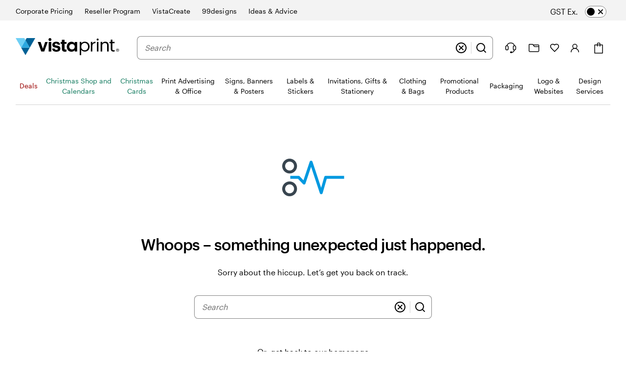

--- FILE ---
content_type: image/svg+xml
request_url: https://cms.cloudinary.vpsvc.com/image/upload/c_scale,dpr_auto,f_auto,q_auto,w_46/country_flags/nzflag.svg
body_size: -7
content:
<svg xmlns="http://www.w3.org/2000/svg" xmlns:xlink="http://www.w3.org/1999/xlink" viewBox="0 0 1200 600"><defs><clipPath id="b"><path d="M0 0h600v300H0z"/></clipPath><clipPath id="c"><path d="M0 0l300 150H0zm300 0h300L300 150zm0 150h300v150zm0 0v150H0z"/></clipPath><g id="d"><g id="a" transform="translate(0 -.325)"><path d="M0 0v.5L1 0z"/><path d="M0 0v-.5L1 0z" transform="rotate(-36 1 0)"/></g><use transform="scale(-1 1)" xlink:href="#a"/><use transform="rotate(72 0 0)" xlink:href="#a"/><use transform="rotate(-72 0 0)" xlink:href="#a"/><use transform="scale(-1 1) rotate(72)" xlink:href="#a"/></g></defs><path fill="#00247d" d="M0 0h1200v600H0z"/><g><path stroke="#fff" stroke-width="60" d="M0 0l600 300M0 300L600 0" clip-path="url(#b)"/><path stroke="#cc142b" stroke-width="40" d="M0 0l600 300M0 300L600 0" clip-path="url(#c)"/><g><path stroke="#fff" stroke-width="100" d="M300 0v300M0 150h600" clip-path="url(#b)"/><path stroke="#cc142b" stroke-width="60" d="M300 0v300M0 150h600" clip-path="url(#b)"/></g></g><g><g><use fill="#fff" transform="matrix(45.4 0 0 45.4 900 120)" xlink:href="#d"/><use fill="#cc142b" transform="matrix(30 0 0 30 900 120)" xlink:href="#d"/></g><g transform="rotate(82 900 240)"><g><use fill="#fff" transform="rotate(-82 519.022 -457.666) scale(40.4)" xlink:href="#d"/><use fill="#cc142b" transform="rotate(-82 519.022 -457.666) scale(25)" xlink:href="#d"/></g><g><use fill="#fff" transform="rotate(-82 668.57 -327.666) scale(45.4)" xlink:href="#d"/><use fill="#cc142b" transform="rotate(-82 668.57 -327.666) scale(30)" xlink:href="#d"/></g></g><g><use fill="#fff" transform="matrix(50.4 0 0 50.4 900 480)" xlink:href="#d"/><use fill="#cc142b" transform="matrix(35 0 0 35 900 480)" xlink:href="#d"/></g></g></svg>

--- FILE ---
content_type: image/svg+xml
request_url: https://cms.cloudinary.vpsvc.com/image/upload/c_scale,dpr_auto,f_auto,q_auto,w_46/country_flags/nzflag.svg
body_size: 46
content:
<svg xmlns="http://www.w3.org/2000/svg" xmlns:xlink="http://www.w3.org/1999/xlink" viewBox="0 0 1200 600"><defs><clipPath id="b"><path d="M0 0h600v300H0z"/></clipPath><clipPath id="c"><path d="M0 0l300 150H0zm300 0h300L300 150zm0 150h300v150zm0 0v150H0z"/></clipPath><g id="d"><g id="a" transform="translate(0 -.325)"><path d="M0 0v.5L1 0z"/><path d="M0 0v-.5L1 0z" transform="rotate(-36 1 0)"/></g><use transform="scale(-1 1)" xlink:href="#a"/><use transform="rotate(72 0 0)" xlink:href="#a"/><use transform="rotate(-72 0 0)" xlink:href="#a"/><use transform="scale(-1 1) rotate(72)" xlink:href="#a"/></g></defs><path fill="#00247d" d="M0 0h1200v600H0z"/><g><path stroke="#fff" stroke-width="60" d="M0 0l600 300M0 300L600 0" clip-path="url(#b)"/><path stroke="#cc142b" stroke-width="40" d="M0 0l600 300M0 300L600 0" clip-path="url(#c)"/><g><path stroke="#fff" stroke-width="100" d="M300 0v300M0 150h600" clip-path="url(#b)"/><path stroke="#cc142b" stroke-width="60" d="M300 0v300M0 150h600" clip-path="url(#b)"/></g></g><g><g><use fill="#fff" transform="matrix(45.4 0 0 45.4 900 120)" xlink:href="#d"/><use fill="#cc142b" transform="matrix(30 0 0 30 900 120)" xlink:href="#d"/></g><g transform="rotate(82 900 240)"><g><use fill="#fff" transform="rotate(-82 519.022 -457.666) scale(40.4)" xlink:href="#d"/><use fill="#cc142b" transform="rotate(-82 519.022 -457.666) scale(25)" xlink:href="#d"/></g><g><use fill="#fff" transform="rotate(-82 668.57 -327.666) scale(45.4)" xlink:href="#d"/><use fill="#cc142b" transform="rotate(-82 668.57 -327.666) scale(30)" xlink:href="#d"/></g></g><g><use fill="#fff" transform="matrix(50.4 0 0 50.4 900 480)" xlink:href="#d"/><use fill="#cc142b" transform="matrix(35 0 0 35 900 480)" xlink:href="#d"/></g></g></svg>

--- FILE ---
content_type: image/svg+xml
request_url: https://cms.cloudinary.vpsvc.com/image/upload/c_scale,dpr_auto,f_auto,q_auto,w_46/country_flags/nzflag.svg
body_size: 55
content:
<svg xmlns="http://www.w3.org/2000/svg" xmlns:xlink="http://www.w3.org/1999/xlink" viewBox="0 0 1200 600"><defs><clipPath id="b"><path d="M0 0h600v300H0z"/></clipPath><clipPath id="c"><path d="M0 0l300 150H0zm300 0h300L300 150zm0 150h300v150zm0 0v150H0z"/></clipPath><g id="d"><g id="a" transform="translate(0 -.325)"><path d="M0 0v.5L1 0z"/><path d="M0 0v-.5L1 0z" transform="rotate(-36 1 0)"/></g><use transform="scale(-1 1)" xlink:href="#a"/><use transform="rotate(72 0 0)" xlink:href="#a"/><use transform="rotate(-72 0 0)" xlink:href="#a"/><use transform="scale(-1 1) rotate(72)" xlink:href="#a"/></g></defs><path fill="#00247d" d="M0 0h1200v600H0z"/><g><path stroke="#fff" stroke-width="60" d="M0 0l600 300M0 300L600 0" clip-path="url(#b)"/><path stroke="#cc142b" stroke-width="40" d="M0 0l600 300M0 300L600 0" clip-path="url(#c)"/><g><path stroke="#fff" stroke-width="100" d="M300 0v300M0 150h600" clip-path="url(#b)"/><path stroke="#cc142b" stroke-width="60" d="M300 0v300M0 150h600" clip-path="url(#b)"/></g></g><g><g><use fill="#fff" transform="matrix(45.4 0 0 45.4 900 120)" xlink:href="#d"/><use fill="#cc142b" transform="matrix(30 0 0 30 900 120)" xlink:href="#d"/></g><g transform="rotate(82 900 240)"><g><use fill="#fff" transform="rotate(-82 519.022 -457.666) scale(40.4)" xlink:href="#d"/><use fill="#cc142b" transform="rotate(-82 519.022 -457.666) scale(25)" xlink:href="#d"/></g><g><use fill="#fff" transform="rotate(-82 668.57 -327.666) scale(45.4)" xlink:href="#d"/><use fill="#cc142b" transform="rotate(-82 668.57 -327.666) scale(30)" xlink:href="#d"/></g></g><g><use fill="#fff" transform="matrix(50.4 0 0 50.4 900 480)" xlink:href="#d"/><use fill="#cc142b" transform="matrix(35 0 0 35 900 480)" xlink:href="#d"/></g></g></svg>

--- FILE ---
content_type: application/javascript
request_url: https://bookends.cdn.vpsvc.com/html/statics/v10/vistaprint/en-nz/header/full/hidesearch-false_hidevat-false/dep-share/default-componentprops.js
body_size: 35546
content:
var full_header_props = {"base":{"navigation":{"2UJlulsAVdRYmsnNIgGjCf":{"id":"2UJlulsAVdRYmsnNIgGjCf","theme":"","text":"Pet Photo Gifts","url":"https://www.vistaprint.co.nz/photo-gifts/pet-photo-gifts","badge":{"text":"New","allCaps":true,"skin":"standard","treatment":"new"},"analyticsId":"petPhotoGifts","image":{"url":"https://cms.cloudinary.vpsvc.com/images/c_scale,dpr_auto,f_auto,w_360/legacy_dam/en-nz/S002057155/NPIB-75550-Pet-Products-Pet-products-marquee"},"startOfMx":false,"pushToNextColumn":false,"order":"7","children":[]},"4tW9m0j1Hqz3hcdth6xIef":{"id":"4tW9m0j1Hqz3hcdth6xIef","theme":"","text":"Christmas Ornaments","url":"https://www.vistaprint.co.nz/photo-gifts/personalised-christmas-ornaments","badge":{"text":"New","allCaps":true,"skin":"standard","treatment":"new"},"analyticsId":"christmasOrnament","image":{"url":"https://cms.cloudinary.vpsvc.com/images/c_scale,dpr_auto,f_auto,w_360/legacy_dam/en-nz/S002052287/NPIB-65980-ANZS-Christmas-Ornaments-new-version-product-tile-001"},"startOfMx":false,"pushToNextColumn":false,"order":"0","children":[]},"79dvbgBGmu5Kh5Ot3iaAIL":{"id":"79dvbgBGmu5Kh5Ot3iaAIL","theme":"","text":"Christmas Baubles","url":"https://www.vistaprint.co.nz/photo-gifts/christmas-baubles","badge":{"text":"New","allCaps":true,"skin":"standard","treatment":"new"},"analyticsId":"christmasBaubles","image":{"url":"https://cms.cloudinary.vpsvc.com/images/c_scale,dpr_auto,f_auto,w_360/legacy_dam/en-nz/S002044492/NPIB-67489-ANZS-NPI-Christmas-Baubles-options-tile-002"},"startOfMx":false,"pushToNextColumn":false,"order":"5","children":[]},"16XWVVNnTbS2anvB4EyHac":{"id":"16XWVVNnTbS2anvB4EyHac","theme":"","text":"Christmas Stockings","url":"https://www.vistaprint.co.nz/photo-gifts/personalised-christmas-stockings","analyticsId":"christmasStockings","image":{"url":"https://cms.cloudinary.vpsvc.com/images/c_scale,dpr_auto,f_auto,w_360/site-merchandising/6c859cd6-ced1-47d8-a3cc-ce2234630546/en-nz/NPIB-47542-Optimisation-Personalised-Christmas-Stockings-PDP-overview"},"startOfMx":false,"pushToNextColumn":false,"order":"3","children":[]},"4Cv7yYmC2w7XpGnAmf2HkA":{"id":"4Cv7yYmC2w7XpGnAmf2HkA","theme":"site-header-nav-skin-discount","text":"Christmas Cards","url":"https://www.vistaprint.co.nz/personalised-christmas-gifts/christmas-cards","analyticsId":"christmasCards","isVisual":false,"image":{"url":"https://cms.cloudinary.vpsvc.com/images/c_scale,dpr_auto,f_auto,w_360/legacy_dam/en-gb/S001332646/MX1634-oct1-NVHP-producttile-holiday-cards-OP-001?cb=d6a13b623095a1730f90ab1db49aa6036df7e2e5"},"startDate":"2025-09-30T12:00:00.000Z","endDate":"2025-11-07T12:00:00.000Z","startOfMx":false,"pushToNextColumn":false,"order":"2","children":[]},"5qn06uSQfiEgM5fATREInC":{"id":"5qn06uSQfiEgM5fATREInC","theme":"site-header-nav-skin-discount","text":"Christmas Shop and Calendars","url":"https://www.vistaprint.co.nz/personalised-christmas-gifts","analyticsId":"holidayHub","isVisual":false,"image":{"url":"https://cms.cloudinary.vpsvc.com/images/c_scale,dpr_auto,f_auto,w_360/legacy_dam/en-nz/S001510280/MXP-3991-holidayHub-SWStile-001?cb=7c918f00bdc67d1e0259c08ad85b20a29c88fa35"},"startDate":"2025-09-30T12:00:00.000Z","endDate":"2025-11-07T12:00:00.000Z","startOfMx":false,"pushToNextColumn":false,"order":"1","children":["ZQWRnElFdV95OOusQt8Jb","4Qq3ZYXdOO4OUJHQmMGAkK","3F33M7O8Rb1badC8tFmmVI","42ooSVM3r26AXnfcqA8Jb5","3gCydy1oXcpHUjjnrQsS1u","57oLP026bGzMaGRL1eSqmL","1acMKnCItT3X3lIRyZsiJy","2UJlulsAVdRYmsnNIgGjCf","7gya7cW3ZxvttPJCIUpqMO"],"seeAllMinimal":"See All","seeAllCategory":"See All Christmas Shop and Calendars"},"1acMKnCItT3X3lIRyZsiJy":{"id":"1acMKnCItT3X3lIRyZsiJy","theme":"","text":"Christmas Essentials","analyticsId":"christmasEssentials","image":{},"startOfMx":true,"pushToNextColumn":false,"order":"6","children":["4tW9m0j1Hqz3hcdth6xIef","B5z7HaY4pJXO87DfxW312","4Memp4bsy2QIXCYKRqJBv1","16XWVVNnTbS2anvB4EyHac","21FYeuK3gKjV8VMUA090yy","79dvbgBGmu5Kh5Ot3iaAIL","iyT9wfnlj6aG0UvxroXIX"]},"7gya7cW3ZxvttPJCIUpqMO":{"id":"7gya7cW3ZxvttPJCIUpqMO","theme":"","text":"Christmas Cards","url":"https://www.vistaprint.co.nz/personalised-christmas-gifts/christmas-cards","analyticsId":"christmasCards","isVisual":true,"image":{"url":"https://cms.cloudinary.vpsvc.com/images/c_scale,dpr_auto,f_auto,w_360/legacy_dam/en-nz/S002046824/NPIB-73878-Holiday-Nav-tile-002"},"startOfMx":false,"pushToNextColumn":false,"order":"8","children":[]},"3gCydy1oXcpHUjjnrQsS1u":{"id":"3gCydy1oXcpHUjjnrQsS1u","theme":"","text":"Christmas Business Prep","url":"https://www.vistaprint.co.nz/business-holiday-shop","analyticsId":"businessHolidayHub","isVisual":false,"image":{"url":"https://cms.cloudinary.vpsvc.com/images/c_scale,dpr_auto,f_auto,w_360/site-merchandising/472e9464-9077-4f3b-8586-74f354c06147/en-nz/ANZS1360-prepare-for-the-festive-season-business-default-marquee-m-002"},"startOfMx":false,"pushToNextColumn":true,"order":"4","children":["12iTvU6ssEXLR9qTZerDUm","luvkoynAkPRSfXQqscQjy","1Djzgkh2vIMiKFnEv3sNbQ","41NyQA2GnMv6KQGvCdpvNX","3ev8OVNOkzl9KHrdD6HGNF","2LjXX5JecOYtduozpI817V","27jyCd8SvF3nDXNA81HP1t","64H2zh76rOyZqXCsXzTWWP","5rii8S39eDzkjqNajth7Dq"],"seeAllMinimal":"See All","seeAllCategory":"See All Christmas Business Prep"},"1Djzgkh2vIMiKFnEv3sNbQ":{"id":"1Djzgkh2vIMiKFnEv3sNbQ","theme":"","text":"Postcards","url":"https://www.vistaprint.co.nz/marketing-materials/postcards","analyticsId":"customPostcards","image":{"url":"https://cms.cloudinary.vpsvc.com/images/c_scale,dpr_auto,f_auto,w_360/site-merchandising/7ff3e5e0-4ba0-42ee-9343-f8cba6e5d696/en-nz/NPIB-40745-ANZS-NPI-Standard-Postcards-PDP-Design-execution-product-tile-001"},"startOfMx":false,"pushToNextColumn":false,"order":"2","children":[]},"7vJr1eJPWmscsEDHDC6ZB3":{"id":"7vJr1eJPWmscsEDHDC6ZB3","theme":"","text":"Print Advertising & Office","url":"https://www.vistaprint.co.nz/print-advertising","analyticsId":"printAdvertisingAndOffice","isVisual":false,"image":{"url":"https://cms.cloudinary.vpsvc.com/images/c_scale,dpr_auto,f_auto,w_360/site-merchandising/547a229f-fee9-43d4-91fa-c499ff05e231/en-nz/NPIB-39138-cx-holidisation-Nav-Category-Tiles-print-advertising-and-office-nav-tile"},"startOfMx":false,"pushToNextColumn":false,"order":"3","children":["3uriDL0Wc57EXXcynWhbAk","1NTcXilpe7doYoPG5DIULE","8vPm3KIoshTvGMz2XXPHO","QsVLzYs63hJv16YouStXa","1qf2lVNMS3MLmh8KpgIf8B","3YiofPAKmzFc5paznL0kGE","51TpXJEnHriXUkYIxyhQEQ","1mTM4kuUkLiH7GYs5bdtAw"],"seeAllMinimal":"See All","seeAllCategory":"See All Print Advertising & Office"},"3uriDL0Wc57EXXcynWhbAk":{"id":"3uriDL0Wc57EXXcynWhbAk","theme":"","text":"Business Cards","url":"https://www.vistaprint.co.nz/business-cards","analyticsId":"businessCards","isVisual":false,"image":{"url":"https://cms.cloudinary.vpsvc.com/image/upload/c_scale,dpr_auto,f_auto,w_360/legacy_dam/en-au/b2b-bc-tiles-001_au"},"startOfMx":false,"pushToNextColumn":false,"order":"0","children":["2mGE4qscGk0JXMMDU4GvpO","4v0s23S6jmK6mRGHz56cMh","1KDS6da2vnA7HDO2TFzZC9","TqyzJ0LuxNfN3jfEO7r4L"],"seeAllMinimal":"See All","seeAllCategory":"See All Business Cards"},"ZQWRnElFdV95OOusQt8Jb":{"id":"ZQWRnElFdV95OOusQt8Jb","theme":"","text":"Calendars","url":"https://www.vistaprint.co.nz/photo-gifts/calendars","analyticsId":"calendars","image":{"url":"https://cms.cloudinary.vpsvc.com/images/c_scale,dpr_auto,f_auto,w_360/legacy_dam/en-nz/S001662340/NPIB-9727-Calendars-Subcategory-SWS-tile-001?cb=d124240124c9e9da1a6a1074e2886a29c667dcb1"},"startOfMx":false,"pushToNextColumn":false,"order":"0","children":["51hNLwAxJYIao1DLySiH9Q","2gl2bDGOCM176vEO8k0bjv","5wC3y80JQhKtd80hljgSDO","1LEClT3juoab1ggVKBuBhP"],"seeAllMinimal":"See All","seeAllCategory":"See All Calendars"},"51hNLwAxJYIao1DLySiH9Q":{"id":"51hNLwAxJYIao1DLySiH9Q","theme":"","text":"Wall Calendars","url":"https://www.vistaprint.co.nz/photo-gifts/calendars/wall-calendars","analyticsId":"wallCalendars","image":{"url":"https://cms.cloudinary.vpsvc.com/images/c_scale,dpr_auto,f_auto,w_360/site-merchandising/09870056-fad9-4707-b4f1-d2664e1ed9b8/en-nz/NPIB-38939-Personalised-calendars-imagery-optimisation-wall-calendars-product-tile-001"},"startOfMx":false,"pushToNextColumn":false,"order":"0","children":[]},"2gl2bDGOCM176vEO8k0bjv":{"id":"2gl2bDGOCM176vEO8k0bjv","theme":"","text":"Desk Calendars","url":"https://www.vistaprint.co.nz/photo-gifts/calendars/desk-calendars","analyticsId":"deskCalendars","image":{"url":"https://cms.cloudinary.vpsvc.com/images/c_scale,dpr_auto,f_auto,w_360/site-merchandising/d94a01a1-02fc-4c6d-8992-0e3cd572096f/en-nz/NPIB-38939-Personalised-calendars-imagery-optimisation-desk-calendars-product-tile-001"},"startOfMx":false,"pushToNextColumn":false,"order":"1","children":[]},"5wC3y80JQhKtd80hljgSDO":{"id":"5wC3y80JQhKtd80hljgSDO","theme":"","text":"Magnetic Calendars","url":"https://www.vistaprint.co.nz/marketing-materials/magnets/magnetic-calendars","analyticsId":"magneticCalendars","image":{"url":"https://cms.cloudinary.vpsvc.com/images/c_scale,dpr_auto,f_auto,w_360/site-merchandising/30c1df09-0c31-47ef-ba5c-84051c217000/en-nz/NPIB-38939-Personalised-calendars-imagery-optimisation-magnetic-calendars-product-tile-001"},"startOfMx":false,"pushToNextColumn":false,"order":"2","children":[]},"1LEClT3juoab1ggVKBuBhP":{"id":"1LEClT3juoab1ggVKBuBhP","theme":"","text":"Poster Calendars","url":"https://www.vistaprint.co.nz/photo-gifts/calendars/poster-calendars","analyticsId":"posterCalendars","image":{"url":"https://cms.cloudinary.vpsvc.com/images/c_scale,dpr_auto,f_auto,w_360/site-merchandising/976630d4-58bb-44a8-9751-4bcbea6da198/en-nz/NPIB-38939-Personalised-calendars-imagery-optimisation-poster-calendars-product-tile"},"startOfMx":false,"pushToNextColumn":false,"order":"3","children":[]},"3GrNDUN5lyELv6EOgsMyYG":{"id":"3GrNDUN5lyELv6EOgsMyYG","theme":"","text":"Personalised Mugs","url":"https://www.vistaprint.co.nz/photo-gifts/personalised-mugs","analyticsId":"mugs","image":{"url":"https://cms.cloudinary.vpsvc.com/images/c_scale,dpr_auto,f_auto,w_360/legacy_dam/en-nz/S001991907/NPIB-68795-Personalised-Mugs-Ink-and-Lilac-Product-Tile-004"},"startOfMx":false,"pushToNextColumn":false,"order":"0","children":[]},"7JR343NCdHxoZAvkwUwBkx":{"id":"7JR343NCdHxoZAvkwUwBkx","theme":"","text":"Photo Books","url":"https://www.vistaprint.co.nz/photo-gifts/hardcover-photo-books","analyticsId":"photobooks","image":{"url":"https://cms.cloudinary.vpsvc.com/images/c_scale,dpr_auto,f_auto,w_360/site-merchandising/9b29c6d7-3d6d-41d1-98e1-44c8ba182de1/en-nz/ANZS-Photobook-Tile"},"startOfMx":false,"pushToNextColumn":false,"order":"1","children":[]},"5c9nlBtDSpUoMHKWNxTtKt":{"id":"5c9nlBtDSpUoMHKWNxTtKt","theme":"","text":"Drinkware","url":"https://www.vistaprint.co.nz/promotional-products/drinkware","analyticsId":"drinkware","image":{"url":"https://cms.cloudinary.vpsvc.com/image/fetch/c_scale,dpr_auto,f_auto,h_250,w_250/c_scale,h_250,l_fetch:[base64],w_250/b_rgb:f5f6f7,fl_layer_apply,g_north_west,x_250/c_scale,h_250,l_fetch:[base64],w_250/b_rgb:f5f6f7,fl_layer_apply,g_north_west,y_250/c_scale,h_250,l_fetch:[base64],w_250/b_rgb:f5f6f7,fl_layer_apply,g_north_west,x_250,y_250/b_rgb:f5f6f7,c_pad,w_360/https%3A%2F%2Flogo-rendering.large-assortment.vpsvc.com%2Fapi%2Fv2%2Fplatform-products%2Fvistaprint%2Fen-nz%2FPRD-3HKXOIQ15%2Fsample-image%3FproductVersion%3D6%26requestor%3Dlat-product-page-bff%26size%3D700"},"startOfMx":false,"pushToNextColumn":false,"order":"2","children":[]},"ZxgowOhISb12Uhgme5oMg":{"id":"ZxgowOhISb12Uhgme5oMg","theme":"","text":"Christmas Cards","url":"https://www.vistaprint.co.nz/personalised-christmas-gifts/christmas-cards","analyticsId":"christmasCards","image":{"url":"https://cms.cloudinary.vpsvc.com/images/c_scale,dpr_auto,f_auto,w_360/legacy_dam/en-gb/S001332646/MX1634-oct1-NVHP-producttile-holiday-cards-OP-001?cb=d6a13b623095a1730f90ab1db49aa6036df7e2e5"},"startOfMx":false,"pushToNextColumn":false,"order":"3","children":[]},"5aSOrnCJCwct6e1oyeyZ75":{"id":"5aSOrnCJCwct6e1oyeyZ75","theme":"","text":"Wall Calendars","url":"https://www.vistaprint.co.nz/photo-gifts/calendars/wall-calendars","analyticsId":"wallCalendars","image":{"url":"https://cms.cloudinary.vpsvc.com/images/c_scale,dpr_auto,f_auto,w_360/site-merchandising/09870056-fad9-4707-b4f1-d2664e1ed9b8/en-nz/NPIB-38939-Personalised-calendars-imagery-optimisation-wall-calendars-product-tile-001"},"startOfMx":false,"pushToNextColumn":false,"order":"4","children":[]},"5poRfmZ21ef3I9Mmo5LGLE":{"id":"5poRfmZ21ef3I9Mmo5LGLE","theme":"","text":"Canvas Print","url":"https://www.vistaprint.co.nz/photo-gifts/canvas-prints","analyticsId":"canvasPrintNew","image":{"url":"https://cms.cloudinary.vpsvc.com/images/c_scale,dpr_auto,f_auto,w_360/legacy_dam/en-gb/s001228647/MX769-Canvas-jan-20-001"},"startOfMx":false,"pushToNextColumn":false,"order":"5","children":[]},"5v989VOR9JDK2L7zSpd64t":{"id":"5v989VOR9JDK2L7zSpd64t","theme":"","text":"T-Shirts","url":"https://www.vistaprint.co.nz/clothing-bags/t-shirts","analyticsId":"customTShirts","image":{"url":"https://cms.cloudinary.vpsvc.com/images/c_scale,dpr_auto,f_auto,w_360/legacy_dam/en-nz/S001878600/MXP36665-Tshirt-PLP-Tile-Global-001"},"startOfMx":false,"pushToNextColumn":false,"order":"6","children":[]},"WA9MvaXMOfrbf7vKtUiAK":{"id":"WA9MvaXMOfrbf7vKtUiAK","theme":"","text":"Canvas Prints","url":"https://www.vistaprint.co.nz/photo-gifts/canvas-prints","analyticsId":"canvasPrintNew","image":{"url":"https://cms.cloudinary.vpsvc.com/images/c_scale,dpr_auto,f_auto,w_360/legacy_dam/en-gb/s001228647/MX769-Canvas-jan-20-001"},"startOfMx":false,"pushToNextColumn":false,"order":"0","children":[]},"5RrdM99gM8sUYlBfpP9t5X":{"id":"5RrdM99gM8sUYlBfpP9t5X","theme":"","text":"Framed Prints","url":"https://www.vistaprint.co.nz/photo-gifts/framed-prints","analyticsId":"framedPrints","image":{"url":"https://cms.cloudinary.vpsvc.com/image/upload/c_scale,dpr_auto,f_auto,w_360/legacy_dam/en-au/ANZS-framed-prints-desk-tile-001"},"startOfMx":false,"pushToNextColumn":false,"order":"1","children":[]},"73h6tPt7IqxSVyiSm8ceet":{"id":"73h6tPt7IqxSVyiSm8ceet","theme":"","text":"Wall Art Posters","url":"https://www.vistaprint.co.nz/photo-gifts/wall-art-posters","analyticsId":"postersWallArt","image":{"url":"https://cms.cloudinary.vpsvc.com/images/c_scale,dpr_auto,f_auto,w_360/legacy_dam/en-au/S001180864/wallart-poster-product-tile-001"},"startOfMx":false,"pushToNextColumn":false,"order":"2","children":[]},"ZfSpHvGuSrwh34Xj6m9vj":{"id":"ZfSpHvGuSrwh34Xj6m9vj","theme":"","text":"Acrylic Prints","url":"https://www.vistaprint.co.nz/photo-gifts/acrylic-prints","analyticsId":"acrylicPrint","image":{"url":"https://cms.cloudinary.vpsvc.com/images/c_scale,dpr_auto,f_auto,w_360/legacy_dam/en-ie/S001225435/acrylic-print-002"},"startOfMx":false,"pushToNextColumn":false,"order":"3","children":[]},"1BDtFnImoDhhDMeNsZQcuY":{"id":"1BDtFnImoDhhDMeNsZQcuY","theme":"","text":"Aluminium Prints","url":"https://www.vistaprint.co.nz/photo-gifts/aluminium-prints","analyticsId":"aluminiumPrint","image":{"url":"https://cms.cloudinary.vpsvc.com/image/upload/c_scale,dpr_auto,f_auto,w_360/legacy_dam/en-au/mothers-day-aluminium-001"},"startOfMx":false,"pushToNextColumn":false,"order":"4","children":[]},"42ooSVM3r26AXnfcqA8Jb5":{"id":"42ooSVM3r26AXnfcqA8Jb5","theme":"","text":"Christmas Stationery","analyticsId":"christmasStationery","image":{},"startOfMx":false,"pushToNextColumn":false,"order":"3","children":["66d9gADOb3PzJVGbTPXtYh","5BBcrOA5EtJJqNFfCzZd25","3oE8jepxVrHh0TYCIIebXk","5VZmNaJxqdCQdYBCLixBIb"]},"66d9gADOb3PzJVGbTPXtYh":{"id":"66d9gADOb3PzJVGbTPXtYh","theme":"","text":"Notebooks","url":"https://www.vistaprint.co.nz/stationery/notebooks","analyticsId":"notebooks","image":{"url":"https://cms.cloudinary.vpsvc.com/images/c_scale,dpr_auto,f_auto,w_360/legacy_dam/en-gb/S001282742/stationery-notebooks-001_UK?cb=d738ad0f37766163682cd89dfa27f7c91e4d5285"},"startOfMx":false,"pushToNextColumn":false,"order":"0","children":[]},"5BBcrOA5EtJJqNFfCzZd25":{"id":"5BBcrOA5EtJJqNFfCzZd25","theme":"","text":"Note Cards","url":"https://www.vistaprint.co.nz/stationery/note-cards","analyticsId":"noteCards","image":{"url":"https://cms.cloudinary.vpsvc.com/images/c_scale,dpr_auto,f_auto,w_360/legacy_dam/en-nz/S001631890/NPIB-2792-SWS-Tile-Update-Note-Cards-001?cb=fc68a727a96cdbe63f520b94fa48e5d49407abea"},"startOfMx":false,"pushToNextColumn":false,"order":"1","children":[]},"3oE8jepxVrHh0TYCIIebXk":{"id":"3oE8jepxVrHh0TYCIIebXk","theme":"","text":"Return Address Labels","url":"https://www.vistaprint.co.nz/stationery/return-address-labels","analyticsId":"returnAddressLabels","image":{"url":"https://cms.cloudinary.vpsvc.com/images/c_scale,dpr_auto,f_auto,w_360/legacy_dam/en-nz/S002055035/NPIB-67469-NPI-Roll-Label-RALs-product-tile"},"startOfMx":false,"pushToNextColumn":false,"order":"2","children":[]},"5VZmNaJxqdCQdYBCLixBIb":{"id":"5VZmNaJxqdCQdYBCLixBIb","theme":"","text":"Custom Printed Envelopes","url":"https://www.vistaprint.co.nz/stationery/custom-printed-envelopes","analyticsId":"customEnvelopes","image":{"url":"https://cms.cloudinary.vpsvc.com/image/upload/c_scale,dpr_auto,f_auto,w_360/india%20lob/envelopes/in-envelopes-overview"},"startOfMx":false,"pushToNextColumn":false,"order":"3","children":[]},"12iTvU6ssEXLR9qTZerDUm":{"id":"12iTvU6ssEXLR9qTZerDUm","theme":"","text":"Gifts for Clients and Employees","url":"https://www.vistaprint.co.nz/personalised-christmas-gifts/corporate-gifting","analyticsId":"corporateGifting","image":{"url":"https://cms.cloudinary.vpsvc.com/images/c_scale,dpr_auto,f_auto,w_360/legacy_dam/en-nz/S001506367/ANZS876-CorporateGifting-menu-tile-001?cb=b25584baff56c90b568831410bd1950e9104321f"},"startOfMx":false,"pushToNextColumn":false,"order":"0","children":[]},"luvkoynAkPRSfXQqscQjy":{"id":"luvkoynAkPRSfXQqscQjy","theme":"","text":"Christmas Packaging","url":"https://www.vistaprint.co.nz/labels-stickers/packaging/holiday-packaging","analyticsId":"holidayPackaging","image":{"url":"https://cms.cloudinary.vpsvc.com/images/c_scale,dpr_auto,f_auto,w_360/legacy_dam/en-nz/S001506579/MXP-4251-marquee-mobile-001?cb=f4b27439c75202f5c2ec718381f87b5bbbd093f4"},"startOfMx":false,"pushToNextColumn":false,"order":"1","children":[]},"41NyQA2GnMv6KQGvCdpvNX":{"id":"41NyQA2GnMv6KQGvCdpvNX","theme":"","text":"Sheet Stickers","url":"https://www.vistaprint.co.nz/labels-stickers/stickers/custom-sheet-stickers","analyticsId":"sheetStickersL3","image":{"url":"https://cms.cloudinary.vpsvc.com/images/c_scale,dpr_auto,f_auto,w_360/site-merchandising/5472b2f1-f935-4df3-a178-746b8dbe50f8/en-nz/NPIB-28785-GBB-Sheet-Stickers-Product-Tile-001"},"startOfMx":false,"pushToNextColumn":false,"order":"3","children":[]},"3ev8OVNOkzl9KHrdD6HGNF":{"id":"3ev8OVNOkzl9KHrdD6HGNF","theme":"","text":"A-Frames","url":"https://www.vistaprint.co.nz/signs-posters/a-frames","analyticsId":"aFramesCategory","image":{"url":"https://cms.cloudinary.vpsvc.com/images/c_scale,dpr_auto,f_auto,w_360/site-merchandising/56f8848c-8d57-4194-ba57-e25d6bd56d8f/en-nz/NPIB-28756-Display-Signs-Product-Tile-001"},"startOfMx":false,"pushToNextColumn":false,"order":"4","children":[]},"2LjXX5JecOYtduozpI817V":{"id":"2LjXX5JecOYtduozpI817V","theme":"","text":"Vinyl Banners","url":"https://www.vistaprint.co.nz/signs-posters/banners/vinyl-banners","analyticsId":"vinylBanners","image":{"url":"https://cms.cloudinary.vpsvc.com/images/c_scale,dpr_auto,f_auto,w_360/site-merchandising/7f295be7-a780-48c2-8a78-e71f0722220f/en-nz/NPIB-28722-PVC-Banner-Product-Tile-001"},"startOfMx":false,"pushToNextColumn":false,"order":"5","children":[]},"27jyCd8SvF3nDXNA81HP1t":{"id":"27jyCd8SvF3nDXNA81HP1t","theme":"","text":"Standing Banners","url":"https://www.vistaprint.co.nz/signs-posters/banners/standing","analyticsId":"standingBanner","image":{"url":"https://cms.cloudinary.vpsvc.com/images/c_scale,dpr_auto,f_auto,w_360/site-merchandising/7dc31f6e-a857-4282-a02f-67235a70e183/en-nz/NPIB-28724-Banners-Flags-Product-Tile-002"},"startOfMx":false,"pushToNextColumn":false,"order":"6","children":[]},"64H2zh76rOyZqXCsXzTWWP":{"id":"64H2zh76rOyZqXCsXzTWWP","theme":"","text":"Corflute Signs","url":"https://www.vistaprint.co.nz/signs-posters/corflute-signs","analyticsId":"lawnSigns","image":{"url":"https://cms.cloudinary.vpsvc.com/images/c_scale,dpr_auto,f_auto,w_360/site-merchandising/1ab1bfef-56de-45e7-9311-46f6b0b6e7b7/en-nz/ANZS1581-Corflute-Signs-Imagery-Optimisation-product-tile-003"},"startOfMx":false,"pushToNextColumn":false,"order":"7","children":[]},"5rii8S39eDzkjqNajth7Dq":{"id":"5rii8S39eDzkjqNajth7Dq","theme":"","text":"Paper Bag","url":"https://www.vistaprint.co.nz/labels-stickers/packaging/product-packaging/paper-bags","analyticsId":"paperBag","image":{"url":"https://cms.cloudinary.vpsvc.com/images/c_scale,dpr_auto,f_auto,w_360/legacy_dam/en-nz/S001981389/NPIB-64784-ANZ-NPI-Paper-Bags-Insourcing-options-tile-002"},"startOfMx":false,"pushToNextColumn":false,"order":"8","children":[]},"3F33M7O8Rb1badC8tFmmVI":{"id":"3F33M7O8Rb1badC8tFmmVI","theme":"","text":"Wall Art & Prints","url":"https://www.vistaprint.co.nz/photo-gifts/wall-art","analyticsId":"wallArt","isVisual":false,"image":{"url":"https://cms.cloudinary.vpsvc.com/images/c_scale,dpr_auto,f_auto,w_auto/site-merchandising/4252a352-2097-4544-846e-8ae9795f882b/en-nz/NPIB-33495-Foam-Prints-PDP-Design-product-tile"},"startOfMx":false,"pushToNextColumn":true,"order":"2","children":["WA9MvaXMOfrbf7vKtUiAK","5RrdM99gM8sUYlBfpP9t5X","73h6tPt7IqxSVyiSm8ceet","ZfSpHvGuSrwh34Xj6m9vj","1BDtFnImoDhhDMeNsZQcuY"],"seeAllMinimal":"See All","seeAllCategory":"See All Wall Art & Prints"},"57oLP026bGzMaGRL1eSqmL":{"id":"57oLP026bGzMaGRL1eSqmL","theme":"","text":"Gift Guides","analyticsId":"giftGuides","image":{},"startOfMx":false,"pushToNextColumn":false,"order":"5","children":["6yZNNpiX6ZQmRjTBdftKrY","VCGuJRw9miDD2sE0PzJ5n","2AWYNoOTOAAaEbXNbOeIdu","2iXLRniP3lG58Znjvnq8cN","1ESD5itay8k6OHZpPiUt7l","4ILK2AfVitjQyos7PdVJFX"]},"6yZNNpiX6ZQmRjTBdftKrY":{"id":"6yZNNpiX6ZQmRjTBdftKrY","theme":"","text":"Gifts for Her","url":"https://www.vistaprint.co.nz/photo-gifts/gifts-for-her","analyticsId":"giftsforher","image":{"url":"https://cms.cloudinary.vpsvc.com/images/c_scale,dpr_auto,f_auto,w_360/site-merchandising/b7fb8e57-9743-4fd3-ac95-7237f96b206a/en-nz/ANZS1873-FY25-Q2-Gift-Guides-Review-and-Update-Heart-handle-mug-Product-tile-002"},"startOfMx":false,"pushToNextColumn":false,"order":"0","children":[]},"VCGuJRw9miDD2sE0PzJ5n":{"id":"VCGuJRw9miDD2sE0PzJ5n","theme":"","text":"Gifts for Him","url":"https://www.vistaprint.co.nz/photo-gifts/gifts-for-him","analyticsId":"giftsforhim","image":{"url":"https://cms.cloudinary.vpsvc.com/images/c_scale,dpr_auto,f_auto,w_360/site-merchandising/41179747-95ac-4007-8a05-4fc057d21435/en-nz/ANZS1873-FY25-Q2-Gift-Guides-Review-and-Update-Wall-calendars-Product-tile-001"},"startOfMx":false,"pushToNextColumn":false,"order":"1","children":[]},"2AWYNoOTOAAaEbXNbOeIdu":{"id":"2AWYNoOTOAAaEbXNbOeIdu","theme":"","text":"Gifts for Secret Santa","url":"https://www.vistaprint.co.nz/personalised-christmas-gifts/secret-santa","analyticsId":"secretSanta","image":{"url":"https://cms.cloudinary.vpsvc.com/images/c_scale,dpr_auto,f_auto,w_360/legacy_dam/en-nz/S001515088/ANZS873-Secret-Santa-Mobile-Marquee-001?cb=f3b7520ef4b1c9bd9ef5c25daf64c0e1f8eb1995"},"startOfMx":false,"pushToNextColumn":false,"order":"2","children":[]},"2iXLRniP3lG58Znjvnq8cN":{"id":"2iXLRniP3lG58Znjvnq8cN","theme":"","text":"Gifts for Kids & Teens","url":"https://www.vistaprint.co.nz/personalised-christmas-gifts/gifts-for-kids","analyticsId":"forKids","image":{"url":"https://cms.cloudinary.vpsvc.com/images/c_scale,dpr_auto,f_auto,w_360/legacy_dam/en-nz/S001515079/ANZS874-Gifts-For-Kids-Mobile-Marquee-001?cb=0e1aa2f042a4b11ba85708c1a6e7a0b0ba92905e"},"startOfMx":false,"pushToNextColumn":false,"order":"3","children":[]},"4ILK2AfVitjQyos7PdVJFX":{"id":"4ILK2AfVitjQyos7PdVJFX","theme":"","text":"Gifts for Employees & Customers","url":"https://www.vistaprint.co.nz/personalised-christmas-gifts/corporate-gifting","analyticsId":"corporateGifting","image":{"url":"https://cms.cloudinary.vpsvc.com/images/c_scale,dpr_auto,f_auto,w_360/legacy_dam/en-nz/S001506367/ANZS876-CorporateGifting-menu-tile-001?cb=b25584baff56c90b568831410bd1950e9104321f"},"startOfMx":false,"pushToNextColumn":false,"order":"5","children":[]},"4Memp4bsy2QIXCYKRqJBv1":{"id":"4Memp4bsy2QIXCYKRqJBv1","theme":"","text":"Sheet Stickers","url":"https://www.vistaprint.co.nz/labels-stickers/stickers/custom-sheet-stickers","analyticsId":"sheetStickersL3","image":{"url":"https://cms.cloudinary.vpsvc.com/images/c_scale,dpr_auto,f_auto,w_360/site-merchandising/5472b2f1-f935-4df3-a178-746b8dbe50f8/en-nz/NPIB-28785-GBB-Sheet-Stickers-Product-Tile-001"},"startOfMx":false,"pushToNextColumn":false,"order":"2","children":[]},"21FYeuK3gKjV8VMUA090yy":{"id":"21FYeuK3gKjV8VMUA090yy","theme":"","text":"Santa Sacks","url":"https://www.vistaprint.co.nz/photo-gifts/santa-sacks","analyticsId":"santaSacks","image":{"url":"https://cms.cloudinary.vpsvc.com/images/c_scale,dpr_auto,f_auto,w_360/legacy_dam/en-nz/S001488968/ANZ782-NPI-Santa-Sacks-ProductTile-001?cb=69eea34d174744bae9597ebb0b915c6a8ac76d27"},"startOfMx":false,"pushToNextColumn":false,"order":"4","children":[]},"iyT9wfnlj6aG0UvxroXIX":{"id":"iyT9wfnlj6aG0UvxroXIX","theme":"","text":"Stamps and Ink","url":"https://www.vistaprint.co.nz/stationery/stamps","analyticsId":"stampsAndInk","image":{"url":"https://cms.cloudinary.vpsvc.com/images/c_scale,dpr_auto,f_auto,w_360/site-merchandising/452b8e68-b223-4c94-88a5-521a9ec00c25/en-nz/NPIB-28804-GBB-Stamps-Product-Tile-001"},"startOfMx":false,"pushToNextColumn":false,"order":"6","children":[]},"B5z7HaY4pJXO87DfxW312":{"id":"B5z7HaY4pJXO87DfxW312","theme":"","text":"Mini Gift Cards","url":"https://www.vistaprint.co.nz/stationery/mini-gift-cards","analyticsId":"giftTags","image":{"url":"https://cms.cloudinary.vpsvc.com/image/upload/c_scale,dpr_auto,f_auto,w_360/legacy_dam/en-nz/s001110649"},"startOfMx":false,"pushToNextColumn":false,"order":"1","children":[]},"1ESD5itay8k6OHZpPiUt7l":{"id":"1ESD5itay8k6OHZpPiUt7l","theme":"","text":"Gifts by Price","url":"https://www.vistaprint.co.nz/shop-by-price","analyticsId":"byPriceChristmas","image":{"url":"https://cms.cloudinary.vpsvc.com/images/c_scale,dpr_auto,f_auto,w_360/legacy_dam/en-nz/S001657546/NPIB-5845-Gift-Guide-Price-Point-Canvas-Prints-Product-Tile-001?cb=1afbda52d87d1657e847ec39f3e68ddda1e558a5"},"startOfMx":false,"pushToNextColumn":false,"order":"4","children":[]},"4Qq3ZYXdOO4OUJHQmMGAkK":{"id":"4Qq3ZYXdOO4OUJHQmMGAkK","theme":"","text":"Best Sellers","analyticsId":"bestSellers","image":{},"startOfMx":false,"pushToNextColumn":false,"order":"1","children":["3GrNDUN5lyELv6EOgsMyYG","7JR343NCdHxoZAvkwUwBkx","5c9nlBtDSpUoMHKWNxTtKt","ZxgowOhISb12Uhgme5oMg","5aSOrnCJCwct6e1oyeyZ75","5poRfmZ21ef3I9Mmo5LGLE","5v989VOR9JDK2L7zSpd64t"]},"4vCCQTlS6mIffe8fl0R6TM":{"id":"4vCCQTlS6mIffe8fl0R6TM","theme":"","text":"Leaf","url":"https://www.vistaprint.co.nz/business-cards/leaf-shape-business-cards","analyticsId":"leafShapeBusinessCards","image":{"url":"https://cms.cloudinary.vpsvc.com/images/c_scale,dpr_auto,f_auto,w_360/legacy_dam/en-nz/S001976311/NPIB-61720-ANZS-NPI-Leaf-Shape-Business-Card-product-tile-001"},"startOfMx":false,"pushToNextColumn":false,"order":"7","children":[]},"3Ix6UH1vyShetEr0iQw31q":{"id":"3Ix6UH1vyShetEr0iQw31q","theme":"","text":"Oval","url":"https://www.vistaprint.co.nz/business-cards/oval-business-cards","analyticsId":"ovalBusinessCards","image":{"url":"https://cms.cloudinary.vpsvc.com/images/c_scale,dpr_auto,f_auto,w_360/legacy_dam/en-nz/S001976266/NPIB-62986-ANZS-NPI-Oval-Shape-Business-Card-marquee-004"},"startOfMx":false,"pushToNextColumn":false,"order":"5","children":[]},"eoVEjwrNHUTxTP3lgA4B2":{"id":"eoVEjwrNHUTxTP3lgA4B2","theme":"","text":"Circle","url":"https://www.vistaprint.co.nz/business-cards/circle-business-cards","analyticsId":"circleBusinessCards","image":{"url":"https://cms.cloudinary.vpsvc.com/images/c_scale,dpr_auto,f_auto,w_360/legacy_dam/en-nz/S001980193/NPIB-63009-ANZS-NPI-Circle-Shape-Business-Card-marquee-005"},"startOfMx":false,"pushToNextColumn":false,"order":"6","children":[]},"1NTcXilpe7doYoPG5DIULE":{"id":"1NTcXilpe7doYoPG5DIULE","theme":"","text":"Business Cards Shapes","analyticsId":"businessCardsShapes","isVisual":false,"image":{},"startOfMx":false,"pushToNextColumn":true,"order":"1","children":["6ct3FmsllP4Nnkt7jby6ba","7GPLaYEpNl9JN3tA8LuCxz","7mf1AgILi6id8g893ex8C5","6MjCb6AATuhG6FtD77bgel","7F6CEEFmIYhLW0mZYCsR51","3Ix6UH1vyShetEr0iQw31q","eoVEjwrNHUTxTP3lgA4B2","4vCCQTlS6mIffe8fl0R6TM"]},"7d1UUbjtlfj09pcP50OxZ5":{"id":"7d1UUbjtlfj09pcP50OxZ5","theme":"","text":"Pens, Pencils & Markers","url":"https://www.vistaprint.co.nz/promotional-products/pens-pencils-markers","analyticsId":"dPpensPencilsMarkers","isVisual":false,"image":{},"startOfMx":false,"pushToNextColumn":false,"order":"1","children":[]},"43aK7hbBsHmZjBr2zIbR5j":{"id":"43aK7hbBsHmZjBr2zIbR5j","theme":"site-header-nav-skin-holiday","text":"Deals","url":"https://www.vistaprint.co.nz/offers","analyticsId":"offers","image":{},"startOfMx":false,"pushToNextColumn":false,"order":"0","children":[]},"QsVLzYs63hJv16YouStXa":{"id":"QsVLzYs63hJv16YouStXa","theme":"","text":"Business Stationery","url":"https://www.vistaprint.co.nz/stationery/print-stationery","analyticsId":"printStationery","isVisual":false,"image":{"url":"https://cms.cloudinary.vpsvc.com/images/c_scale,dpr_auto,f_auto,w_360/legacy_dam/en-gb/S001116584/Stationery-shop-invitation-001"},"startOfMx":false,"pushToNextColumn":false,"order":"3","children":["5TBhb3X3pUH3z7AbOF4V7R","5dmU8hWWls27c2313tntZ5","45x4KQWj4weGF3o62zKq9T","o2b8bt0O3VtstswkYMvnR","2JTrrW1ry7XLEAq3fZ3iOx","4ng6a7bwwqMAEYzEuIfN9F","ZtFRtTw4tg480iuyJHbd5"],"seeAllMinimal":"See All","seeAllCategory":"See All Business Stationery"},"5O7kA9t94JcXxP8ZWaNzzc":{"id":"5O7kA9t94JcXxP8ZWaNzzc","theme":"","text":"Postcards","url":"https://www.vistaprint.co.nz/marketing-materials/postcards","analyticsId":"customPostcards","image":{"url":"https://cms.cloudinary.vpsvc.com/images/c_scale,dpr_auto,f_auto,w_360/site-merchandising/7ff3e5e0-4ba0-42ee-9343-f8cba6e5d696/en-nz/NPIB-40745-ANZS-NPI-Standard-Postcards-PDP-Design-execution-product-tile-001"},"startOfMx":false,"pushToNextColumn":false,"order":"1","children":[]},"3v5wGtCrkPKgPXHWhj7hok":{"id":"3v5wGtCrkPKgPXHWhj7hok","theme":"","text":"Folders & Booklets","url":"https://www.vistaprint.co.nz/marketing-materials/folders-and-booklets","analyticsId":"foldersAndBooklets","isVisual":false,"image":{"url":"https://cms.cloudinary.vpsvc.com/images/c_scale,dpr_auto,f_auto,w_360/site-merchandising/a8278c07-44ca-4a70-85b3-02c07b54b2ef/en-nz/ANZS1330-Renew-your-Marketing-Materials-Biz-Sitesearchtile"},"startOfMx":false,"pushToNextColumn":false,"order":"3","children":[]},"4ng6a7bwwqMAEYzEuIfN9F":{"id":"4ng6a7bwwqMAEYzEuIfN9F","theme":"","text":"Note Cards","url":"https://www.vistaprint.co.nz/stationery/print-stationery/note-and-thank-you-cards","analyticsId":"noteCardsL3","isVisual":false,"image":{"url":"https://cms.cloudinary.vpsvc.com/images/c_scale,dpr_auto,f_auto,w_360/legacy_dam/en-nz/S001777192/NPIB-29537-Personal-Stationery-Notecards-Rounded-Tile-002"},"startOfMx":false,"pushToNextColumn":false,"order":"5","children":[]},"5TBhb3X3pUH3z7AbOF4V7R":{"id":"5TBhb3X3pUH3z7AbOF4V7R","theme":"","text":"Letterhead","url":"https://www.vistaprint.co.nz/stationery/letterhead","analyticsId":"letterhead","isVisual":false,"image":{"url":"https://cms.cloudinary.vpsvc.com/images/c_scale,dpr_auto,f_auto,w_360/site-merchandising/a9bc63b8-31d1-4283-b7c0-2cd1cd8b24ca/en-nz/NPIB-33507-Optimisation-letterhead-PDP-search-tile-002"},"startOfMx":false,"pushToNextColumn":false,"order":"0","children":[]},"2uSHBdd5CvlvhDEcChTOpG":{"id":"2uSHBdd5CvlvhDEcChTOpG","theme":"","text":"Flyers and Pamphlets","url":"https://www.vistaprint.co.nz/marketing-materials/flyers","analyticsId":"flyersandLeaflets","image":{"url":"https://cms.cloudinary.vpsvc.com/images/c_scale,dpr_auto,f_auto,w_360/site-merchandising/fdb0e708-5c93-4ec7-9d83-50eae084976d/en-nz/NPIB-28658-Marketing-Materials-Product-Tile-010"},"startOfMx":false,"pushToNextColumn":false,"order":"0","children":[]},"2mGE4qscGk0JXMMDU4GvpO":{"id":"2mGE4qscGk0JXMMDU4GvpO","theme":"","text":"Traditional Business Cards","url":"https://www.vistaprint.co.nz/business-cards/traditional","analyticsId":"standardBusinessCardsCategory","isVisual":false,"image":{"url":"https://cms.cloudinary.vpsvc.com/images/c_scale,dpr_auto,f_auto,w_360/site-merchandising/95fd5eca-184c-45cd-89bc-cbc501c260a7/en-nz/ANZS1175-business-cards-tile-001"},"startOfMx":false,"pushToNextColumn":false,"order":"0","children":[]},"TqyzJ0LuxNfN3jfEO7r4L":{"id":"TqyzJ0LuxNfN3jfEO7r4L","theme":"","text":"Business Card Holders","url":"https://www.vistaprint.co.nz/business-cards/holders","analyticsId":"businessCardHolders","isVisual":false,"image":{"url":"https://cms.cloudinary.vpsvc.com/image/upload/c_scale,dpr_auto,f_auto,w_360/legacy_dam/en-au/category-pages/BC-holders-metal-tile-001"},"startOfMx":false,"pushToNextColumn":false,"order":"3","children":[]},"4v0s23S6jmK6mRGHz56cMh":{"id":"4v0s23S6jmK6mRGHz56cMh","theme":"","text":"Premium Business Cards","url":"https://www.vistaprint.co.nz/business-cards/premium-business-cards","analyticsId":"premiumBusinessCards","isVisual":false,"image":{"url":"https://cms.cloudinary.vpsvc.com/image/upload/c_scale,dpr_auto,f_auto,w_360/legacy_dam/en-au/anz-bc-001"},"startOfMx":false,"pushToNextColumn":false,"order":"1","children":[]},"5dmU8hWWls27c2313tntZ5":{"id":"5dmU8hWWls27c2313tntZ5","theme":"","text":"Bookmarks","url":"https://www.vistaprint.co.nz/stationery/bookmarks","analyticsId":"bookmarks","image":{"url":"https://cms.cloudinary.vpsvc.com/images/c_scale,dpr_auto,f_auto,w_360/site-merchandising/fbe2b882-17b0-4e03-8919-58a86bb43205/en-nz/NPIB-33478-Bookmarks-PDP-Design-search-tile-001"},"startOfMx":false,"pushToNextColumn":false,"order":"1","children":[]},"o2b8bt0O3VtstswkYMvnR":{"id":"o2b8bt0O3VtstswkYMvnR","theme":"","text":"Envelopes & Mailing","url":"https://www.vistaprint.co.nz/stationery/mailing","analyticsId":"envelopeAndMailing","isVisual":false,"image":{"url":"https://cms.cloudinary.vpsvc.com/images/c_scale,dpr_auto,f_auto,w_360/legacy_dam/en-gb/S001116584/Stationery-shop-invitation-001"},"startOfMx":false,"pushToNextColumn":false,"order":"3","children":[]},"45x4KQWj4weGF3o62zKq9T":{"id":"45x4KQWj4weGF3o62zKq9T","theme":"","text":"Notebooks, Pads & Journals","url":"https://www.vistaprint.co.nz/promotional-products/writing-office/notebooks-padfolios","analyticsId":"notebooksPadsAndJournals","isVisual":false,"image":{"url":"https://cms.cloudinary.vpsvc.com/images/c_scale,dpr_auto,f_auto,w_360/site-merchandising/265499c0-5a82-4ff2-947b-d703d3b0a084/en-nz/NPIB-28690-Business-Stationary-Essentials-Product-Tile-002"},"startOfMx":false,"pushToNextColumn":false,"order":"2","children":[]},"2JTrrW1ry7XLEAq3fZ3iOx":{"id":"2JTrrW1ry7XLEAq3fZ3iOx","theme":"","text":"Stamps & Ink","url":"https://www.vistaprint.co.nz/stationery/stamps","analyticsId":"stampsAndInk","isVisual":false,"image":{"url":"https://cms.cloudinary.vpsvc.com/images/c_scale,dpr_auto,f_auto,w_360/site-merchandising/452b8e68-b223-4c94-88a5-521a9ec00c25/en-nz/NPIB-28804-GBB-Stamps-Product-Tile-001"},"startOfMx":false,"pushToNextColumn":false,"order":"4","children":[]},"ZtFRtTw4tg480iuyJHbd5":{"id":"ZtFRtTw4tg480iuyJHbd5","theme":"","text":"Business Invites","url":"https://www.vistaprint.co.nz/stationery/invitations/templates/business-occasion","analyticsId":"invitationAnnouncement:1206:1063","isVisual":false,"image":{},"startOfMx":false,"pushToNextColumn":false,"order":"6","children":[]},"3ADkJZlRrg0CbjoZKEmtCG":{"id":"3ADkJZlRrg0CbjoZKEmtCG","theme":"","text":"Mugs","url":"https://www.vistaprint.co.nz/promotional-products/drinkware","analyticsId":"drinkware","isVisual":false,"image":{"url":"https://cms.cloudinary.vpsvc.com/image/fetch/c_scale,dpr_auto,f_auto,h_250,w_250/c_scale,h_250,l_fetch:[base64],w_250/b_rgb:f5f6f7,fl_layer_apply,g_north_west,x_250/c_scale,h_250,l_fetch:[base64],w_250/b_rgb:f5f6f7,fl_layer_apply,g_north_west,y_250/c_scale,h_250,l_fetch:[base64],w_250/b_rgb:f5f6f7,fl_layer_apply,g_north_west,x_250,y_250/b_rgb:f5f6f7,c_pad,w_360/https%3A%2F%2Flogo-rendering.large-assortment.vpsvc.com%2Fapi%2Fv2%2Fplatform-products%2Fvistaprint%2Fen-nz%2FPRD-3HKXOIQ15%2Fsample-image%3FproductVersion%3D6%26requestor%3Dlat-product-page-bff%26size%3D700"},"startOfMx":false,"pushToNextColumn":false,"order":"0","children":[]},"2Kv5KkW6wfDt5KMcbGJqFn":{"id":"2Kv5KkW6wfDt5KMcbGJqFn","theme":"","text":"Calendars","url":"https://www.vistaprint.co.nz/photo-gifts/calendars","analyticsId":"calendars","isVisual":false,"image":{"url":"https://cms.cloudinary.vpsvc.com/images/c_scale,dpr_auto,f_auto,w_360/legacy_dam/en-nz/S001662340/NPIB-9727-Calendars-Subcategory-SWS-tile-001?cb=d124240124c9e9da1a6a1074e2886a29c667dcb1"},"startOfMx":false,"pushToNextColumn":false,"order":"2","children":[]},"66bXeBD9J40hgjXXGttTSh":{"id":"66bXeBD9J40hgjXXGttTSh","theme":"","text":"Desk Accessories","url":"https://www.vistaprint.co.nz/promotional-products/writing-office/office-accessories","analyticsId":"dPofficeAccessories","isVisual":false,"image":{},"startOfMx":false,"pushToNextColumn":false,"order":"3","children":[]},"3YiofPAKmzFc5paznL0kGE":{"id":"3YiofPAKmzFc5paznL0kGE","theme":"","text":"Customer Favourites","analyticsId":"featured","image":{},"startOfMx":true,"pushToNextColumn":false,"order":"5","children":["5a3KWmYac6zF6sFymL7et2","3eT9EYTlS1ovb3ZdRnekPu","27Ab2PKOHZp94LXikVs7LN","14MxWNtkyXHIWwfb1m77P9","78i6O1vbdTltYnTf24uZOE"]},"5a3KWmYac6zF6sFymL7et2":{"id":"5a3KWmYac6zF6sFymL7et2","theme":"","text":"Essential Business Cards","url":"https://www.vistaprint.co.nz/business-cards/essential-business-cards","analyticsId":"entryLevelBusinessCards","isVisual":false,"image":{"url":"https://cms.cloudinary.vpsvc.com/images/c_scale,dpr_auto,f_auto,w_360/site-merchandising/cea01cd6-57bd-4250-af0c-0500fde72746/en-nz/NPIB-28641-Business-cards-essential-product-tile-004"},"startOfMx":false,"pushToNextColumn":false,"order":"0","children":[]},"3eT9EYTlS1ovb3ZdRnekPu":{"id":"3eT9EYTlS1ovb3ZdRnekPu","theme":"","text":"Standard Business Cards","url":"https://www.vistaprint.co.nz/business-cards/standard","analyticsId":"standardBusinessCards","isVisual":false,"image":{"url":"https://cms.cloudinary.vpsvc.com/images/c_scale,dpr_auto,f_auto,w_360/site-merchandising/2e306cec-4488-4739-a821-4394e8263d5a/en-nz/ANZS1876-Nov-green-days-businesscards-product-tile-001"},"startOfMx":false,"pushToNextColumn":false,"order":"1","children":[]},"27Ab2PKOHZp94LXikVs7LN":{"id":"27Ab2PKOHZp94LXikVs7LN","theme":"","text":"Presentation Folders","url":"https://www.vistaprint.co.nz/marketing-materials/presentation-folders","analyticsId":"presentationFolders","isVisual":false,"image":{"url":"https://cms.cloudinary.vpsvc.com/images/c_scale,dpr_auto,f_auto,w_360/site-merchandising/39706061-ef76-4b78-8c91-60843c54c8fd/en-nz/ANZS1425-NPI-Presentation-Folders-Glued-product-tile-001"},"startOfMx":false,"pushToNextColumn":false,"order":"2","children":[]},"14MxWNtkyXHIWwfb1m77P9":{"id":"14MxWNtkyXHIWwfb1m77P9","theme":"","text":"Notepads","url":"https://www.vistaprint.co.nz/stationery/notepads","analyticsId":"notepads","isVisual":false,"image":{"url":"https://cms.cloudinary.vpsvc.com/images/c_scale,dpr_auto,f_auto,w_360/site-merchandising/7c891c11-8ba7-4e69-801e-aa51d34d19b6/en-nz/NPIB-46078-Notepads-Optimisation-search-tile-001"},"startOfMx":false,"pushToNextColumn":false,"order":"3","children":[]},"78i6O1vbdTltYnTf24uZOE":{"id":"78i6O1vbdTltYnTf24uZOE","theme":"","text":"Bookmarks","url":"https://www.vistaprint.co.nz/stationery/bookmarks","analyticsId":"bookmarks","isVisual":false,"image":{"url":"https://cms.cloudinary.vpsvc.com/images/c_scale,dpr_auto,f_auto,w_360/site-merchandising/fbe2b882-17b0-4e03-8919-58a86bb43205/en-nz/NPIB-33478-Bookmarks-PDP-Design-search-tile-001"},"startOfMx":false,"pushToNextColumn":false,"order":"4","children":[]},"1mTM4kuUkLiH7GYs5bdtAw":{"id":"1mTM4kuUkLiH7GYs5bdtAw","theme":"","text":"Print Advertising & Office","url":"https://www.vistaprint.co.nz/print-advertising","analyticsId":"printAdvertisingAndOffice","isVisual":true,"image":{"url":"https://cms.cloudinary.vpsvc.com/images/c_scale,dpr_auto,f_auto,w_360/site-merchandising/c5f5a6a3-7d2d-47e6-ba6b-d4fc2945d6ca/en-nz/ANZS1524-Nav-Taxonomy-project-Round-2-creative-optimization-L2-print-advertising-nav-tile"},"startOfMx":false,"pushToNextColumn":false,"order":"7","children":[]},"1qf2lVNMS3MLmh8KpgIf8B":{"id":"1qf2lVNMS3MLmh8KpgIf8B","theme":"","text":"Office Supplies","url":"https://www.vistaprint.co.nz/promotional-products/writing-office","analyticsId":"OfficeSuppliesWriting","isVisual":false,"image":{},"startOfMx":false,"pushToNextColumn":true,"order":"4","children":["3ADkJZlRrg0CbjoZKEmtCG","7d1UUbjtlfj09pcP50OxZ5","2Kv5KkW6wfDt5KMcbGJqFn","66bXeBD9J40hgjXXGttTSh"],"seeAllMinimal":"See All","seeAllCategory":"See All Office Supplies"},"51TpXJEnHriXUkYIxyhQEQ":{"id":"51TpXJEnHriXUkYIxyhQEQ","theme":"site-header-nav-skin-special","text":"Logomaker","url":"https://www.vistaprint.co.nz/logomaker","analyticsId":"logoDesign","isVisual":false,"image":{"url":"https://cms.cloudinary.vpsvc.com/images/c_scale,dpr_auto,f_auto,w_360/legacy_dam/en-nz/S001595905/MXP-19484-vistalogos-NVHP-servicetile-001?cb=6a474420806213412e1641883bd02bef8e706350"},"startOfMx":false,"pushToNextColumn":false,"order":"6","children":[]},"6MjCb6AATuhG6FtD77bgel":{"id":"6MjCb6AATuhG6FtD77bgel","theme":"","text":"Small","url":"https://www.vistaprint.co.nz/business-cards/small-business-cards","analyticsId":"slimBusinessCards","image":{"url":"https://cms.cloudinary.vpsvc.com/images/c_scale,dpr_auto,f_auto,w_360/site-merchandising/2135b50a-ee6d-4e35-8b91-41cdd993655c/en-nz/NPIB-28641-BusinessCards-Small-Product-Tile-001"},"startOfMx":false,"pushToNextColumn":false,"order":"3","children":[]},"7F6CEEFmIYhLW0mZYCsR51":{"id":"7F6CEEFmIYhLW0mZYCsR51","theme":"","text":"Folded","url":"https://www.vistaprint.co.nz/business-cards/folded","analyticsId":"foldedBusinessCards","image":{"url":"https://cms.cloudinary.vpsvc.com/images/c_scale,dpr_auto,f_auto,w_360/site-merchandising/5a0b276b-6db2-4092-ac63-748cd5bf25d1/en-ie/folded-business-card-001"},"startOfMx":false,"pushToNextColumn":false,"order":"4","children":[]},"25JW8eCws2YSOIjPlUPW26":{"id":"25JW8eCws2YSOIjPlUPW26","theme":"","text":"Magnets","url":"https://www.vistaprint.co.nz/marketing-materials/magnets","analyticsId":"magnets","image":{"url":"https://cms.cloudinary.vpsvc.com/image/upload/c_scale,dpr_auto,f_auto,w_360/site-merchandising/f4c287fd-8553-46b0-98b8-3306ad4747db/en-au"},"startOfMx":false,"pushToNextColumn":false,"order":"4","children":[]},"1tYvsR3YMCwmTPgEmjB2Gx":{"id":"1tYvsR3YMCwmTPgEmjB2Gx","theme":"","text":"Brochures","url":"https://www.vistaprint.co.nz/marketing-materials/folded-leaflets","analyticsId":"foldedLeaflets","image":{"url":"https://cms.cloudinary.vpsvc.com/images/c_scale,dpr_auto,f_auto,w_360/site-merchandising/bed207db-8e43-4c06-85b6-0b786ead41ea/en-nz/NPIB-33453-NPI-Z-Fold-Brochures-Design-execution-overview-tile"},"startOfMx":false,"pushToNextColumn":false,"order":"2","children":[]},"7wydNap28Plrydy6awtoIe":{"id":"7wydNap28Plrydy6awtoIe","theme":"","text":"Menus","url":"https://www.vistaprint.co.nz/marketing-materials/menus","analyticsId":"menus","image":{"url":"https://cms.cloudinary.vpsvc.com/images/c_scale,dpr_auto,f_auto,w_360/site-merchandising/32b6e03c-2cc2-4893-9b3c-e640909eec27/en-nz/NPIB-28679-Tabletop-product-tile-003"},"startOfMx":false,"pushToNextColumn":false,"order":"5","children":[]},"4HWemhcDSKaLtwaeWXeaT8":{"id":"4HWemhcDSKaLtwaeWXeaT8","theme":"","text":"Tabletop Signs","url":"https://www.vistaprint.co.nz/marketing-materials/tabletop","analyticsId":"tabletop","isVisual":false,"image":{"url":"https://cms.cloudinary.vpsvc.com/images/c_scale,dpr_auto,f_auto,w_360/site-merchandising/f21bd2f2-fbeb-4455-9852-b7e101db929c/en-nz/NPIB-28658-Marketing-Materials-Product-Tile-006"},"startOfMx":false,"pushToNextColumn":false,"order":"6","children":[]},"36OCP4WGYjwwcA2h7yqPCy":{"id":"36OCP4WGYjwwcA2h7yqPCy","theme":"","text":"Door Hangers","url":"https://www.vistaprint.co.nz/marketing-materials/door-hangers","analyticsId":"doorHanger","image":{"url":"https://cms.cloudinary.vpsvc.com/images/c_scale,dpr_auto,f_auto,w_360/site-merchandising/fa3467f3-14e0-47a4-9833-0dad41c898c3/en-nz/ANZSCREA-1392-NPI-door-hangers-product-tile-3"},"startOfMx":false,"pushToNextColumn":false,"order":"7","children":[]},"8vPm3KIoshTvGMz2XXPHO":{"id":"8vPm3KIoshTvGMz2XXPHO","theme":"","text":"Marketing Materials","url":"https://www.vistaprint.co.nz/marketing-materials","analyticsId":"marketingMaterials","image":{"url":"https://cms.cloudinary.vpsvc.com/images/c_scale,dpr_auto,f_auto,w_360/site-merchandising/a8278c07-44ca-4a70-85b3-02c07b54b2ef/en-nz/ANZS1330-Renew-your-Marketing-Materials-Biz-Sitesearchtile"},"startOfMx":false,"pushToNextColumn":false,"order":"2","children":["2uSHBdd5CvlvhDEcChTOpG","5O7kA9t94JcXxP8ZWaNzzc","1tYvsR3YMCwmTPgEmjB2Gx","3v5wGtCrkPKgPXHWhj7hok","25JW8eCws2YSOIjPlUPW26","7wydNap28Plrydy6awtoIe","4HWemhcDSKaLtwaeWXeaT8","36OCP4WGYjwwcA2h7yqPCy","2E2sKOBvWmOuihtNtp9Amr"],"seeAllMinimal":"See All","seeAllCategory":"See All Marketing Materials"},"2E2sKOBvWmOuihtNtp9Amr":{"id":"2E2sKOBvWmOuihtNtp9Amr","theme":"","text":"Vouchers & Loyalty Cards","url":"https://www.vistaprint.co.nz/marketing-materials/vouchers-loyalty-cards","analyticsId":"vouchersAndLoyaltyCards","isVisual":false,"image":{"url":"https://cms.cloudinary.vpsvc.com/images/c_scale,dpr_auto,f_auto,w_360/site-merchandising/b86574a8-42bc-4282-bed1-15232696b623/en-nz/ANZS1680-Imagery-Optimisation-Loyalty-Cards-PDP-product-tile-001"},"startOfMx":false,"pushToNextColumn":false,"order":"8","children":[]},"1KDS6da2vnA7HDO2TFzZC9":{"id":"1KDS6da2vnA7HDO2TFzZC9","theme":"","text":"Unique Business Cards","url":"https://www.vistaprint.co.nz/business-cards/unique-use-cases","analyticsId":"nonPaperBusinessCards","image":{"url":"https://cms.cloudinary.vpsvc.com/images/c_scale,dpr_auto,f_auto,w_360/legacy_dam/en-nz/S001373231/BCMX359-plastic-overview-001"},"startOfMx":false,"pushToNextColumn":false,"order":"2","children":[]},"6ct3FmsllP4Nnkt7jby6ba":{"id":"6ct3FmsllP4Nnkt7jby6ba","theme":"","text":"Standard","url":"https://www.vistaprint.co.nz/business-cards/standard","analyticsId":"standardBusinessCards","isVisual":false,"image":{"url":"https://cms.cloudinary.vpsvc.com/images/c_scale,dpr_auto,f_auto,w_360/site-merchandising/2e306cec-4488-4739-a821-4394e8263d5a/en-nz/ANZS1876-Nov-green-days-businesscards-product-tile-001"},"startOfMx":false,"pushToNextColumn":false,"order":"0","children":[]},"7GPLaYEpNl9JN3tA8LuCxz":{"id":"7GPLaYEpNl9JN3tA8LuCxz","theme":"","text":"Rounded Corners","url":"https://www.vistaprint.co.nz/business-cards/rounded-corner","analyticsId":"roundedCornerBusinessCards","isVisual":false,"image":{"url":"https://cms.cloudinary.vpsvc.com/image/upload/c_scale,dpr_auto,f_auto,w_360/site-merchandising/a50576a6-e871-4ac6-8b9c-6cba9566a111/en-nz"},"startOfMx":false,"pushToNextColumn":false,"order":"1","children":[]},"7mf1AgILi6id8g893ex8C5":{"id":"7mf1AgILi6id8g893ex8C5","theme":"","text":"Square","url":"https://www.vistaprint.co.nz/business-cards/square","analyticsId":"squareBusinessCards","isVisual":false,"image":{"url":"https://cms.cloudinary.vpsvc.com/images/c_scale,dpr_auto,f_auto,w_360/site-merchandising/14b700d8-220d-4e93-b6ba-55610d024702/en-nz/NPIB-28638-BusinessCards-Taxonomy-Design-product-tile"},"startOfMx":false,"pushToNextColumn":false,"order":"2","children":[]},"6X0HicbJNxpHkneD2plHLM":{"id":"6X0HicbJNxpHkneD2plHLM","theme":"","text":"Pet Photo Gifts","url":"https://www.vistaprint.co.nz/photo-gifts/pet-photo-gifts","badge":{"text":"New","allCaps":true,"skin":"standard","treatment":"new"},"analyticsId":"petPhotoGifts","image":{"url":"https://cms.cloudinary.vpsvc.com/images/c_scale,dpr_auto,f_auto,w_360/legacy_dam/en-nz/S002057155/NPIB-75550-Pet-Products-Pet-products-marquee"},"startOfMx":false,"pushToNextColumn":false,"order":"6","children":[]},"2GKd0IafcJzyNXZvXGGgqZ":{"id":"2GKd0IafcJzyNXZvXGGgqZ","theme":"","text":"Labels","url":"https://www.vistaprint.co.nz/labels-stickers/labels","analyticsId":"labelsAndTags","isVisual":false,"image":{"url":"https://cms.cloudinary.vpsvc.com/images/c_scale,dpr_auto,f_auto,w_360/site-merchandising/83e13ef7-1988-4db2-9d2c-639cf3a9239e/en-nz/NPIB-28781-GBB-Tags-Product-Tile-001"},"startOfMx":false,"pushToNextColumn":true,"order":"1","children":["51VAo01GKnUZTfPIsvw0S0","6Tjs8G1Vo8oMwuJ9YYqxzU","62pgXbzLKCAtpy5IZCv3gw","bO23Q9h4jm1Rw6cMiCIUn","4Xjw63v2lVgnaP8OisduXC"],"seeAllMinimal":"See All","seeAllCategory":"See All Labels"},"5ucBmkmhJz22zzyzCsBW3M":{"id":"5ucBmkmhJz22zzyzCsBW3M","theme":"","text":"Labels & Stickers","url":"https://www.vistaprint.co.nz/labels-stickers","analyticsId":"labelsAndStickers","image":{"url":"https://cms.cloudinary.vpsvc.com/images/c_scale,dpr_auto,f_auto,w_360/site-merchandising/61a93a9b-c848-4308-abe7-8a28bc82a4b0/en-gb/custom-labels-tile-001"},"startOfMx":false,"pushToNextColumn":false,"order":"5","children":["4idKWdibKZjnqIjDyy397W","2GKd0IafcJzyNXZvXGGgqZ","1LmjDxtqApOinYNI1LzhiF","1t6GqwD3eRgdD2D02PZaDC","2byZnXi7XL01GS5LOQwmvK","6tjVhe000rqxic3M0F2RwJ"],"seeAllMinimal":"See All","seeAllCategory":"See All Labels & Stickers"},"1LmjDxtqApOinYNI1LzhiF":{"id":"1LmjDxtqApOinYNI1LzhiF","theme":"","text":"Standard Shaped Stickers","analyticsId":"standardShapedStickers","isVisual":false,"image":{},"startOfMx":true,"pushToNextColumn":false,"order":"2","children":["2GHomkdVwCRzLSUlmm0E4X","JcOb6ejRXF54urmLYCxKz","1LRUOlJIzHDV3NKt2jeWvv","3P3wDdZ2SAB9WLpFH69jGY","4EppZnoujEShJMoV9m6sgE","UHgbCLIa60N3jjWCaOFTp","6DEyRWR2EhDOWhtuUVPeT"]},"2byZnXi7XL01GS5LOQwmvK":{"id":"2byZnXi7XL01GS5LOQwmvK","theme":"","text":"Customer Favourites","analyticsId":"customerFavourites","image":{},"startOfMx":false,"pushToNextColumn":false,"order":"4","children":["3YJhcQJ6O8djvnwNokIRvx","3DISs4ibHiqrVyWro0lRR5","4NYpJ5FGWrs7KYGtJhcY3B","34Lkd1B8dLbCRJ8BINf2p6","2Z9gPxllZTDsYaQouZmvW9","1O2ZK2i7GH7yJ1nYJoL6oO","79PWQ1mCaiPfrNb1JGgU5K"]},"6tjVhe000rqxic3M0F2RwJ":{"id":"6tjVhe000rqxic3M0F2RwJ","theme":"","text":"Labels & Stickers","url":"https://www.vistaprint.co.nz/labels-stickers","analyticsId":"labelsAndStickers","isVisual":true,"image":{"url":"https://cms.cloudinary.vpsvc.com/images/c_scale,dpr_auto,f_auto,w_360/legacy_dam/en-nz/S001973988/NPIB-64836-Labels-Stickers-Packaging-Nav-Updates-nav-tile-label-sticker"},"startOfMx":false,"pushToNextColumn":false,"order":"5","children":[]},"51VAo01GKnUZTfPIsvw0S0":{"id":"51VAo01GKnUZTfPIsvw0S0","theme":"","text":"Roll Labels","url":"https://www.vistaprint.co.nz/labels-stickers/labels/roll-labels","analyticsId":"rollLabels","image":{"url":"https://cms.cloudinary.vpsvc.com/images/c_scale,dpr_auto,f_auto,w_360/legacy_dam/en-gb/S001211503/roll-label-sticker-tile-001"},"startOfMx":false,"pushToNextColumn":false,"order":"0","children":[]},"6Tjs8G1Vo8oMwuJ9YYqxzU":{"id":"6Tjs8G1Vo8oMwuJ9YYqxzU","theme":"","text":"Product Labels","url":"https://www.vistaprint.co.nz/labels-stickers/labels/product-labels","analyticsId":"productLabelsCategory","image":{"url":"https://cms.cloudinary.vpsvc.com/images/c_scale,dpr_auto,f_auto,w_360/site-merchandising/e81b4064-2277-45fd-9753-15161c134404/en-nz/NPIB-36887-Packaging-Page-circular-tile-imagery-Product-labels-tile-001"},"startOfMx":false,"pushToNextColumn":false,"order":"1","children":[]},"62pgXbzLKCAtpy5IZCv3gw":{"id":"62pgXbzLKCAtpy5IZCv3gw","theme":"","text":"Shipping Labels","url":"https://www.vistaprint.co.nz/labels-stickers/labels/mailing-lables","analyticsId":"mailingLabelsNew","image":{"url":"https://cms.cloudinary.vpsvc.com/images/c_scale,dpr_auto,f_auto,w_360/site-merchandising/686690a5-b869-4d27-b8e9-9b1ba1eb4e25/en-nz/NPIB-28803-Labels-and-Tags-Taxonomy-Design-product-tile-002"},"startOfMx":false,"pushToNextColumn":false,"order":"2","children":[]},"bO23Q9h4jm1Rw6cMiCIUn":{"id":"bO23Q9h4jm1Rw6cMiCIUn","theme":"","text":"Tags","url":"https://www.vistaprint.co.nz/labels-stickers/labels/tags","analyticsId":"tags","image":{"url":"https://cms.cloudinary.vpsvc.com/images/c_scale,dpr_auto,f_auto,w_360/site-merchandising/4e4134eb-b349-4dd5-bb7a-7e9432de8277/en-nz/NPIB-28803-Tags-Product-Tile-001"},"startOfMx":false,"pushToNextColumn":false,"order":"3","children":[]},"4Xjw63v2lVgnaP8OisduXC":{"id":"4Xjw63v2lVgnaP8OisduXC","theme":"","text":"Stamps & Ink","url":"https://www.vistaprint.co.nz/stationery/stamps","analyticsId":"stampsAndInk","image":{"url":"https://cms.cloudinary.vpsvc.com/images/c_scale,dpr_auto,f_auto,w_360/site-merchandising/452b8e68-b223-4c94-88a5-521a9ec00c25/en-nz/NPIB-28804-GBB-Stamps-Product-Tile-001"},"startOfMx":false,"pushToNextColumn":false,"order":"4","children":[]},"34Lkd1B8dLbCRJ8BINf2p6":{"id":"34Lkd1B8dLbCRJ8BINf2p6","theme":"","text":"Waterproof Sheet Stickers","url":"https://www.vistaprint.co.nz/labels-stickers/stickers/waterproof-sheet-stickers","analyticsId":"waterproofSheetStickers","image":{"url":"https://cms.cloudinary.vpsvc.com/images/c_scale,dpr_auto,f_auto,w_360/site-merchandising/07006f00-11fd-4fb3-ba42-45facf469d86/en-nz/ANZSCREA-1207-NPI-Waterproof-Sheet-Stickers-product-tile-2"},"startOfMx":false,"pushToNextColumn":false,"order":"3","children":[]},"2Z9gPxllZTDsYaQouZmvW9":{"id":"2Z9gPxllZTDsYaQouZmvW9","theme":"","text":"Product Labels","url":"https://www.vistaprint.co.nz/labels-stickers/labels/standard-product-labels","analyticsId":"productLabels","image":{"url":"https://cms.cloudinary.vpsvc.com/images/c_scale,dpr_auto,f_auto,w_360/site-merchandising/0f53e324-b38b-41c9-b20c-318e89464671/en-nz/NPIB-38318-Custom-Product-Labels-Expansion-product-tile-001"},"startOfMx":false,"pushToNextColumn":false,"order":"4","children":[]},"1O2ZK2i7GH7yJ1nYJoL6oO":{"id":"1O2ZK2i7GH7yJ1nYJoL6oO","theme":"","text":"Clear Roll Labels","url":"https://www.vistaprint.co.nz/labels-stickers/labels/clear-labels","analyticsId":"transparentLabels","image":{"url":"https://cms.cloudinary.vpsvc.com/images/c_scale,dpr_auto,f_auto,w_360/site-merchandising/02f54759-ec72-4f04-8ed4-09a09a15347f/en-gb/Transparent-roll-labels-003"},"startOfMx":false,"pushToNextColumn":false,"order":"5","children":[]},"79PWQ1mCaiPfrNb1JGgU5K":{"id":"79PWQ1mCaiPfrNb1JGgU5K","theme":"","text":"Mailing Labels","url":"https://www.vistaprint.co.nz/labels-stickers/labels/mailing-labels","analyticsId":"mailingLabels","image":{"url":"https://cms.cloudinary.vpsvc.com/image/upload/c_scale,dpr_auto,f_auto,w_360/legacy_dam/en-nz/s001069188"},"startOfMx":false,"pushToNextColumn":false,"order":"6","children":[]},"35mxPSFadmR2oitEjWJGYL":{"id":"35mxPSFadmR2oitEjWJGYL","theme":"","text":"Christmas Cards","url":"https://www.vistaprint.co.nz/personalised-christmas-gifts/christmas-cards","analyticsId":"christmasCards","image":{"url":"https://cms.cloudinary.vpsvc.com/images/c_scale,dpr_auto,f_auto,w_360/legacy_dam/en-gb/S001332646/MX1634-oct1-NVHP-producttile-holiday-cards-OP-001?cb=d6a13b623095a1730f90ab1db49aa6036df7e2e5"},"startOfMx":false,"pushToNextColumn":false,"order":"3","children":[]},"5Hji2mvw0TS6QzP38rAkXl":{"id":"5Hji2mvw0TS6QzP38rAkXl","theme":"","text":"A-Frames","url":"https://www.vistaprint.co.nz/signs-posters/a-frames","analyticsId":"aFramesCategory","isVisual":false,"image":{"url":"https://cms.cloudinary.vpsvc.com/images/c_scale,dpr_auto,f_auto,w_360/site-merchandising/56f8848c-8d57-4194-ba57-e25d6bd56d8f/en-nz/NPIB-28756-Display-Signs-Product-Tile-001"},"startOfMx":false,"pushToNextColumn":false,"order":"0","children":[]},"4Me9oqRhFJ0JbDSPGoPXnP":{"id":"4Me9oqRhFJ0JbDSPGoPXnP","theme":"","text":"Best Sellers","analyticsId":"featured","image":{},"startOfMx":true,"pushToNextColumn":false,"order":"5","children":["3ouUBHW23iyQQLtiVeQ7jO","5TUN7I5KzWpNcW1XyAzoRi","3ceaEMM0uKeH7zJs4UzFyf","20J01gc4XKn9VjqxU93tpY","57lQBNqXYKWze4dqhIJQS9"]},"mXYXvY9xgQvwSMiGCYZ5g":{"id":"mXYXvY9xgQvwSMiGCYZ5g","theme":"","text":"Signs, Banners & Posters","url":"https://www.vistaprint.co.nz/signs-posters","analyticsId":"signsAndPosters","image":{"url":"https://cms.cloudinary.vpsvc.com/images/c_scale,dpr_auto,f_auto,w_360/legacy_dam/en-gb/S001075547/signs-posters-001"},"startOfMx":false,"pushToNextColumn":false,"order":"4","children":["2PPO8qiEIcUDvd4rsvnWHq","2kitrG4MviRqwPWrlNZ7Zt","3aJbkMlmy8oFT0ACmblsDj","6jLdXjhpSfPwtlyJQFJQug","4rP5tum09MJs3nDTRfPPAi","4Me9oqRhFJ0JbDSPGoPXnP","4wM3vtsyMkDdmEnKzVIIGQ","7ttU7gMeId6d4bDEKWe4Uw","2JHfuocVqP6EbARQ606fCB"],"seeAllMinimal":"See All","seeAllCategory":"See All Signs, Banners & Posters"},"3aJbkMlmy8oFT0ACmblsDj":{"id":"3aJbkMlmy8oFT0ACmblsDj","theme":"","text":"Display Signs","url":"https://www.vistaprint.co.nz/signs-posters/displays","analyticsId":"displaySigns","image":{"url":"https://cms.cloudinary.vpsvc.com/images/c_scale,dpr_auto,f_auto,w_360/site-merchandising/d0d6e924-e586-47f8-aed1-c0c9047f489e/en-nz/NPIB-28722-Display-Signs-Product-Tile-001"},"startOfMx":false,"pushToNextColumn":true,"order":"2","children":["5Hji2mvw0TS6QzP38rAkXl","fCIweAeCVsrOdd8HHp2hn","7Bi3hZx2ltgxYAyC2gwwJQ"],"seeAllMinimal":"See All","seeAllCategory":"See All Display Signs"},"706oc5udbvGZZOzQcfxD3C":{"id":"706oc5udbvGZZOzQcfxD3C","theme":"","text":"Pens, Pencils & Markers","url":"https://www.vistaprint.co.nz/promotional-products/pens-pencils-markers","analyticsId":"dPpensPencilsMarkers","isVisual":false,"image":{},"startOfMx":false,"pushToNextColumn":false,"order":"3","children":[]},"7ArwJjZMCmgvClTSqlBiOQ":{"id":"7ArwJjZMCmgvClTSqlBiOQ","theme":"","text":"Mugs","url":"https://www.vistaprint.co.nz/promotional-products/drinkware#_mugs","analyticsId":"mugs","image":{},"startOfMx":false,"pushToNextColumn":false,"order":"0","children":[]},"7H2eeggpyxpmQdr98aLdPh":{"id":"7H2eeggpyxpmQdr98aLdPh","theme":"","text":"Glassware","url":"https://www.vistaprint.co.nz/promotional-products/drinkware#_glassware","analyticsId":"glassware","image":{},"startOfMx":false,"pushToNextColumn":false,"order":"1","children":[]},"5KDDwjWhHcvozSTkPd7nNZ":{"id":"5KDDwjWhHcvozSTkPd7nNZ","theme":"","text":"Water Bottles","url":"https://www.vistaprint.co.nz/promotional-products/drinkware#_water-bottles","analyticsId":"waterbottles","image":{},"startOfMx":false,"pushToNextColumn":false,"order":"2","children":[]},"UHgbCLIa60N3jjWCaOFTp":{"id":"UHgbCLIa60N3jjWCaOFTp","theme":"","text":"Heart Stickers","url":"https://vistaprint.co.nz/labels-stickers/stickers/sheet-stickers/templates?_gl=1%2A1egug5s%2A_gcl_au%2AMTQwNDAzODc4Ny4xNzQwMDI2Mzc4%2A_ga%2AMTY5NDgzNDQzOS4xNzA4NTg0NjI4%2A_ga_5FJW69L6K2%2AMTc0NDYwNDQ4OC4yNTEuMS4xNzQ0NjA1NzA2LjYwLjAuNTA3ODk0NTc4&attributes=shape_heart&qty=24","analyticsId":"stickerHeart","image":{},"startOfMx":false,"pushToNextColumn":false,"order":"5","children":[]},"4EppZnoujEShJMoV9m6sgE":{"id":"4EppZnoujEShJMoV9m6sgE","theme":"","text":"Scalloped Stickers","url":"https://vistaprint.co.nz/labels-stickers/stickers/sheet-stickers/templates?_gl=1%2A1egug5s%2A_gcl_au%2AMTQwNDAzODc4Ny4xNzQwMDI2Mzc4%2A_ga%2AMTY5NDgzNDQzOS4xNzA4NTg0NjI4%2A_ga_5FJW69L6K2%2AMTc0NDYwNDQ4OC4yNTEuMS4xNzQ0NjA1NzA2LjYwLjAuNTA3ODk0NTc4&attributes=shape_scalloped&qty=24","analyticsId":"stickerScalloped","image":{},"startOfMx":false,"pushToNextColumn":false,"order":"4","children":[]},"3P3wDdZ2SAB9WLpFH69jGY":{"id":"3P3wDdZ2SAB9WLpFH69jGY","theme":"","text":"Rounded Square Stickers","url":"https://vistaprint.co.nz/labels-stickers/stickers/sheet-stickers/templates?_gl=1%2A1egug5s%2A_gcl_au%2AMTQwNDAzODc4Ny4xNzQwMDI2Mzc4%2A_ga%2AMTY5NDgzNDQzOS4xNzA4NTg0NjI4%2A_ga_5FJW69L6K2%2AMTc0NDYwNDQ4OC4yNTEuMS4xNzQ0NjA1NzA2LjYwLjAuNTA3ODk0NTc4&attributes=shape_rounded%20square&qty=24","analyticsId":"stickerRoundedSquare","image":{},"startOfMx":false,"pushToNextColumn":false,"order":"3","children":[]},"2yComd3KL9L6nIf5r4axaP":{"id":"2yComd3KL9L6nIf5r4axaP","theme":"","text":"Notebooks, Pads & Journals","url":"https://www.vistaprint.co.nz/promotional-products/writing-office/notebooks-padfolios","analyticsId":"notebooksPadsAndJournals","isVisual":false,"image":{"url":"https://cms.cloudinary.vpsvc.com/images/c_scale,dpr_auto,f_auto,w_360/site-merchandising/265499c0-5a82-4ff2-947b-d703d3b0a084/en-nz/NPIB-28690-Business-Stationary-Essentials-Product-Tile-002"},"startOfMx":false,"pushToNextColumn":false,"order":"2","children":[]},"6DEyRWR2EhDOWhtuUVPeT":{"id":"6DEyRWR2EhDOWhtuUVPeT","theme":"","text":"Arched Stickers","url":"https://vistaprint.co.nz/labels-stickers/stickers/sheet-stickers/templates?_gl=1%2A1egug5s%2A_gcl_au%2AMTQwNDAzODc4Ny4xNzQwMDI2Mzc4%2A_ga%2AMTY5NDgzNDQzOS4xNzA4NTg0NjI4%2A_ga_5FJW69L6K2%2AMTc0NDYwNDQ4OC4yNTEuMS4xNzQ0NjA1NzA2LjYwLjAuNTA3ODk0NTc4&attributes=shape_arched&qty=24","analyticsId":"stickerArched","image":{},"startOfMx":false,"pushToNextColumn":false,"order":"6","children":[]},"2GHomkdVwCRzLSUlmm0E4X":{"id":"2GHomkdVwCRzLSUlmm0E4X","theme":"","text":"Circle Stickers","url":"https://vistaprint.co.nz/labels-stickers/stickers/sheet-stickers/templates?attributes=shape_circle&qty=24","analyticsId":"CircleStickers","isVisual":false,"image":{},"startOfMx":false,"pushToNextColumn":false,"order":"0","children":[]},"JcOb6ejRXF54urmLYCxKz":{"id":"JcOb6ejRXF54urmLYCxKz","theme":"","text":"Oval Stickers","url":"https://vistaprint.co.nz/labels-stickers/stickers/sheet-stickers/templates?attributes=shape_oval&qty=24","analyticsId":"OvalStickers","isVisual":false,"image":{},"startOfMx":false,"pushToNextColumn":false,"order":"1","children":[]},"1LRUOlJIzHDV3NKt2jeWvv":{"id":"1LRUOlJIzHDV3NKt2jeWvv","theme":"","text":"Rounded Rectangle Stickers","url":"https://vistaprint.co.nz/labels-stickers/stickers/sheet-stickers/templates?keyword=rounded%20rectangle&qty=24","analyticsId":"RoundRectangleStickers","isVisual":false,"image":{},"startOfMx":false,"pushToNextColumn":false,"order":"2","children":[]},"7fpNMSAz8f259qbxuyl6ex":{"id":"7fpNMSAz8f259qbxuyl6ex","theme":"","text":"Wedding Invitations","url":"https://www.vistaprint.co.nz/stationery/wedding-invitations","analyticsId":"weddingInvitations","image":{"url":"https://cms.cloudinary.vpsvc.com/image/upload/c_scale,dpr_auto,f_auto,w_360/site-merchandising/662d4ad7-62e9-433a-bf60-dc59666e2f71/en-nz"},"startOfMx":false,"pushToNextColumn":false,"order":"0","children":[]},"uDJaAsGWOWQVohpxhVo2b":{"id":"uDJaAsGWOWQVohpxhVo2b","theme":"","text":"Flags","url":"https://www.vistaprint.co.nz/signs-posters/flags","analyticsId":"flagsNz","isVisual":false,"image":{"url":"https://cms.cloudinary.vpsvc.com/images/c_scale,dpr_auto,f_auto,w_360/site-merchandising/433536e9-ad70-4217-9b86-ee784c9ac1db/en-nz/NPIB-42688-NPI-Flags-and-Accessories-product-tile-001"},"startOfMx":false,"pushToNextColumn":false,"order":"2","children":[]},"2iCiFJM21AtX5ZAluvgdCC":{"id":"2iCiFJM21AtX5ZAluvgdCC","theme":"","text":"Tabletop Decor","url":"https://www.vistaprint.co.nz/photo-gifts/tabletop-decor","analyticsId":"tabletopdecor","isVisual":false,"image":{},"startOfMx":false,"pushToNextColumn":false,"order":"4","children":[]},"7jQUOB2EryxO5KSaxtrC9I":{"id":"7jQUOB2EryxO5KSaxtrC9I","theme":"","text":"Note Cards","url":"https://www.vistaprint.co.nz/stationery/print-stationery/note-and-thank-you-cards","analyticsId":"noteCardsL3","isVisual":false,"image":{"url":"https://cms.cloudinary.vpsvc.com/images/c_scale,dpr_auto,f_auto,w_360/legacy_dam/en-nz/S001777192/NPIB-29537-Personal-Stationery-Notecards-Rounded-Tile-002"},"startOfMx":false,"pushToNextColumn":false,"order":"0","children":[]},"3U7IOiYyPOO79ybj8ocLNe":{"id":"3U7IOiYyPOO79ybj8ocLNe","theme":"","text":"Thank You Cards","url":"https://www.vistaprint.co.nz/stationery/thank-you-cards","analyticsId":"ThankYouCards","isVisual":false,"image":{},"startOfMx":false,"pushToNextColumn":false,"order":"1","children":[]},"1T5ssC9WezbcL7LKRqcVLw":{"id":"1T5ssC9WezbcL7LKRqcVLw","theme":"","text":"Invitations & Cards","url":"https://www.vistaprint.co.nz/invitations-cards","analyticsId":"invitationscardsstationery","isVisual":false,"image":{"url":"https://cms.cloudinary.vpsvc.com/images/c_scale,dpr_auto,f_auto,w_360/legacy_dam/en-gb/S001775593/NPIB-29495-L1-Invitations-Gifts-Stationary-Invitations-Cards-Category-Rounded-Tile-001"},"startOfMx":false,"pushToNextColumn":false,"order":"0","children":["6lIvmXNf4EHHOZAvckEtd9","3U7IOiYyPOO79ybj8ocLNe","4lOOsjPZup6BfBWBTZufVv","35mxPSFadmR2oitEjWJGYL"],"seeAllMinimal":"See All","seeAllCategory":"See All Invitations & Cards"},"2PPO8qiEIcUDvd4rsvnWHq":{"id":"2PPO8qiEIcUDvd4rsvnWHq","theme":"","text":"Banners & Flags","url":"https://www.vistaprint.co.nz/signs-posters/banners","analyticsId":"banners","image":{},"startOfMx":false,"pushToNextColumn":false,"order":"0","children":["3bVmMbpiB5DAI7bwdUXoCT","4rUpuKDpSI5U9FtQsT7Hlm","uDJaAsGWOWQVohpxhVo2b"],"seeAllMinimal":"See All","seeAllCategory":"See All Banners & Flags"},"6TRuwzK1TD8o0DtjJEqhFY":{"id":"6TRuwzK1TD8o0DtjJEqhFY","theme":"","text":"Rigid Signs & Boards","url":"https://www.vistaprint.co.nz/signs-posters/rigid-signs","analyticsId":"rigidSignsL3","image":{"url":"https://cms.cloudinary.vpsvc.com/images/c_scale,dpr_auto,f_auto,w_360/site-merchandising/0e4a38c4-cd0f-408a-a230-7db42246651c/en-nz/NPIB-28744-Posters-Signs-Product-Tile-002"},"startOfMx":false,"pushToNextColumn":false,"order":"1","children":[]},"17rXh8oO0wlGC9CMwJJxgQ":{"id":"17rXh8oO0wlGC9CMwJJxgQ","theme":"","text":"Posters","url":"https://www.vistaprint.co.nz/signs-posters/posters","analyticsId":"customPosters","image":{"url":"https://cms.cloudinary.vpsvc.com/images/c_scale,dpr_auto,f_auto,w_360/site-merchandising/2f598efa-233a-46b8-bbe1-dd7abb416ee8/en-nz/NPIB-28744-Posters-Signs-Product-Tile-001"},"startOfMx":false,"pushToNextColumn":false,"order":"0","children":[]},"4rUpuKDpSI5U9FtQsT7Hlm":{"id":"4rUpuKDpSI5U9FtQsT7Hlm","theme":"","text":"Standing Banners","url":"https://www.vistaprint.co.nz/signs-posters/banners/standing","analyticsId":"standingBanner","image":{"url":"https://cms.cloudinary.vpsvc.com/images/c_scale,dpr_auto,f_auto,w_360/site-merchandising/7dc31f6e-a857-4282-a02f-67235a70e183/en-nz/NPIB-28724-Banners-Flags-Product-Tile-002"},"startOfMx":false,"pushToNextColumn":false,"order":"1","children":[]},"3bVmMbpiB5DAI7bwdUXoCT":{"id":"3bVmMbpiB5DAI7bwdUXoCT","theme":"","text":"Hanging Banners","url":"https://www.vistaprint.co.nz/signs-posters/banners/hanging","analyticsId":"hangingBanners","image":{"url":"https://cms.cloudinary.vpsvc.com/images/c_scale,dpr_auto,f_auto,w_360/site-merchandising/09cf9548-2109-492a-84b8-09e1426ae5db/en-nz/NPIB-28724-Banners-Flags-Product-Tile-001"},"startOfMx":false,"pushToNextColumn":false,"order":"0","children":[]},"1YFyvvThbgheqjlRiND4jU":{"id":"1YFyvvThbgheqjlRiND4jU","theme":"","text":"Canvas Prints","url":"https://www.vistaprint.co.nz/photo-gifts/canvas-prints","analyticsId":"canvasPrintNew","image":{"url":"https://cms.cloudinary.vpsvc.com/images/c_scale,dpr_auto,f_auto,w_360/legacy_dam/en-gb/s001228647/MX769-Canvas-jan-20-001"},"startOfMx":false,"pushToNextColumn":false,"order":"4","children":[]},"2kitrG4MviRqwPWrlNZ7Zt":{"id":"2kitrG4MviRqwPWrlNZ7Zt","theme":"","text":"Posters & Rigid Signs ","url":"https://www.vistaprint.co.nz/signs-posters/posters-rigid-signs","analyticsId":"postersAndrigidsigns","image":{"url":"https://cms.cloudinary.vpsvc.com/images/c_scale,dpr_auto,f_auto,w_360/site-merchandising/85ad7b79-476a-4063-8f8b-441da51bc350/en-nz/NPIB-28722-Posters-Signs-Product-Tile-001"},"startOfMx":false,"pushToNextColumn":false,"order":"1","children":["17rXh8oO0wlGC9CMwJJxgQ","6TRuwzK1TD8o0DtjJEqhFY","XxFRXU0Xjt4gvoeUl9IQs","73YifBypVhQCjg68Q7Whou","1YFyvvThbgheqjlRiND4jU"],"seeAllMinimal":"See All","seeAllCategory":"See All Posters & Rigid Signs"},"73YifBypVhQCjg68Q7Whou":{"id":"73YifBypVhQCjg68Q7Whou","theme":"","text":"Car Signs","url":"https://www.vistaprint.co.nz/labels-stickers/stickers/car-decals","analyticsId":"carDecalsAndSigns","image":{"url":"https://cms.cloudinary.vpsvc.com/images/c_scale,dpr_auto,f_auto,w_360/site-merchandising/a85dfdd2-e94e-44f0-b979-dd9bba7402a3/en-nz/NPIB-28766-Decals-Product-Tile-001"},"startOfMx":false,"pushToNextColumn":false,"order":"3","children":[]},"XxFRXU0Xjt4gvoeUl9IQs":{"id":"XxFRXU0Xjt4gvoeUl9IQs","theme":"","text":"Corflute Signs","url":"https://www.vistaprint.co.nz/signs-posters/corflute-signs","analyticsId":"lawnSigns","image":{"url":"https://cms.cloudinary.vpsvc.com/images/c_scale,dpr_auto,f_auto,w_360/site-merchandising/1ab1bfef-56de-45e7-9311-46f6b0b6e7b7/en-nz/ANZS1581-Corflute-Signs-Imagery-Optimisation-product-tile-003"},"startOfMx":false,"pushToNextColumn":false,"order":"2","children":[]},"fCIweAeCVsrOdd8HHp2hn":{"id":"fCIweAeCVsrOdd8HHp2hn","theme":"","text":"Table covers","url":"https://www.vistaprint.co.nz/signs-posters/tablecloths","analyticsId":"tablecloths","image":{"url":"https://cms.cloudinary.vpsvc.com/images/c_scale,dpr_auto,f_auto,w_360/legacy_dam/en-ca/S001099699/tablecloth-008"},"startOfMx":false,"pushToNextColumn":false,"order":"1","children":[]},"6jLdXjhpSfPwtlyJQFJQug":{"id":"6jLdXjhpSfPwtlyJQFJQug","theme":"","text":"Decals","url":"https://www.vistaprint.co.nz/signs-posters/decals","analyticsId":"decals","isVisual":false,"image":{},"startOfMx":false,"pushToNextColumn":false,"order":"3","children":["2zkWuSLoVLNdHUR40Sq1xG","4NnAvGPKttLzigVDf13fv5"],"seeAllMinimal":"See All","seeAllCategory":"See All Decals"},"4NnAvGPKttLzigVDf13fv5":{"id":"4NnAvGPKttLzigVDf13fv5","theme":"","text":"Wall, Floor & Window Stickers","url":"https://www.vistaprint.co.nz/signs-posters/decals/wall-floor-window","analyticsId":"wallFloorWindowDecals","image":{"url":"https://cms.cloudinary.vpsvc.com/images/c_scale,dpr_auto,f_auto,w_360/site-merchandising/9402062e-8b09-4853-b475-103197aaad19/en-nz/NPIB-28766-Decals-Product-Tile-002"},"startOfMx":false,"pushToNextColumn":false,"order":"1","children":[]},"7Bi3hZx2ltgxYAyC2gwwJQ":{"id":"7Bi3hZx2ltgxYAyC2gwwJQ","theme":"","text":"Tabletop Signs","url":"https://www.vistaprint.co.nz/marketing-materials/tabletop","analyticsId":"tabletop","image":{"url":"https://cms.cloudinary.vpsvc.com/images/c_scale,dpr_auto,f_auto,w_360/site-merchandising/f21bd2f2-fbeb-4455-9852-b7e101db929c/en-nz/NPIB-28658-Marketing-Materials-Product-Tile-006"},"startOfMx":false,"pushToNextColumn":false,"order":"2","children":[]},"2zkWuSLoVLNdHUR40Sq1xG":{"id":"2zkWuSLoVLNdHUR40Sq1xG","theme":"","text":"Car Decals & Magnets","url":"https://www.vistaprint.co.nz/labels-stickers/stickers/car-decals","analyticsId":"carDecalsAndSigns","image":{"url":"https://cms.cloudinary.vpsvc.com/images/c_scale,dpr_auto,f_auto,w_360/site-merchandising/a85dfdd2-e94e-44f0-b979-dd9bba7402a3/en-nz/NPIB-28766-Decals-Product-Tile-001"},"startOfMx":false,"pushToNextColumn":false,"order":"0","children":[]},"20J01gc4XKn9VjqxU93tpY":{"id":"20J01gc4XKn9VjqxU93tpY","theme":"","text":"Magnetic Car Signs","url":"https://www.vistaprint.co.nz/signs-posters/magnetic-car-signs","analyticsId":"carDoorMagnets","image":{"url":"https://cms.cloudinary.vpsvc.com/images/c_scale,dpr_auto,f_auto,w_360/legacy_dam/en-nz/S002049099/NPIB-72241-Optimisation-Magnetic-Car-Signs-search-tile-001"},"startOfMx":false,"pushToNextColumn":false,"order":"3","children":[]},"5TUN7I5KzWpNcW1XyAzoRi":{"id":"5TUN7I5KzWpNcW1XyAzoRi","theme":"","text":"Vinyl Banners","url":"https://www.vistaprint.co.nz/signs-posters/banners/vinyl-banners","analyticsId":"vinylBanners","image":{"url":"https://cms.cloudinary.vpsvc.com/images/c_scale,dpr_auto,f_auto,w_360/site-merchandising/7f295be7-a780-48c2-8a78-e71f0722220f/en-nz/NPIB-28722-PVC-Banner-Product-Tile-001"},"startOfMx":false,"pushToNextColumn":false,"order":"1","children":[]},"3ouUBHW23iyQQLtiVeQ7jO":{"id":"3ouUBHW23iyQQLtiVeQ7jO","theme":"","text":"Foam Boards","url":"https://www.vistaprint.co.nz/signs-posters/foam-board-signs","analyticsId":"foamBoards","image":{"url":"https://cms.cloudinary.vpsvc.com/images/c_scale,dpr_auto,f_auto,w_360/site-merchandising/021313d4-d60c-43ee-9b56-e21bb13f7e08/en-nz/NPIB-37667-Foam-Boards-Optimisation-Design-product-tile-001"},"startOfMx":false,"pushToNextColumn":false,"order":"0","children":[]},"57lQBNqXYKWze4dqhIJQS9":{"id":"57lQBNqXYKWze4dqhIJQS9","theme":"","text":"Outdoor A-Frames","url":"https://www.vistaprint.co.nz/signs-posters/a-frame-sandwich-boards","analyticsId":"aFrameSandwichBoards","image":{"url":"https://cms.cloudinary.vpsvc.com/images/c_scale,dpr_auto,f_auto,w_360/site-merchandising/ebcca9a5-512a-43c0-879f-98e4db12fe4a/en-nz/NPIB-36359-NPI-Outdoor-A-Frame-Expansion-product-tile-001"},"startOfMx":false,"pushToNextColumn":false,"order":"4","children":[]},"4rP5tum09MJs3nDTRfPPAi":{"id":"4rP5tum09MJs3nDTRfPPAi","theme":"","text":"Signage Accessories","url":"https://www.vistaprint.co.nz/signs-posters/accessories","analyticsId":"signsAccessories","image":{"url":"https://cms.cloudinary.vpsvc.com/images/c_scale,dpr_auto,f_auto,w_360/site-merchandising/e97a4dd4-7ecf-440b-bc89-e887a17051f4/en-nz/NPIB-28722-Accessories-Product-Tile-001"},"startOfMx":false,"pushToNextColumn":false,"order":"4","children":[]},"3ceaEMM0uKeH7zJs4UzFyf":{"id":"3ceaEMM0uKeH7zJs4UzFyf","theme":"","text":"Pull Up Banners","url":"https://www.vistaprint.co.nz/signs-posters/banners/pull-up-banners","analyticsId":"retractableBanners","image":{"url":"https://cms.cloudinary.vpsvc.com/images/c_scale,dpr_auto,f_auto,w_360/site-merchandising/fb02ef02-7c74-403f-b15b-05a9e2964a66/en-nz/ANZS1524-Nav-Taxonomy-L2-pull-up-banner-product-tile-001"},"startOfMx":false,"pushToNextColumn":false,"order":"2","children":[]},"58VR1U21T9vW8SBqt2upIv":{"id":"58VR1U21T9vW8SBqt2upIv","theme":"","text":"Hospitality","url":"https://www.vistaprint.co.nz/shop-by-industry/hospitality-food-beverage","analyticsId":"hospitality","image":{"url":"https://cms.cloudinary.vpsvc.com/images/c_scale,dpr_auto,f_auto,w_360/site-merchandising/aeaab774-e2f2-43c9-af64-3f26d511f0f7/en-nz/ANZS2010-FY25-Q3-Hospitality-Industry-Page-Tile-025"},"startOfMx":false,"pushToNextColumn":false,"order":"1","children":[]},"BWWI0PxRxX86QWKJuQQjl":{"id":"BWWI0PxRxX86QWKJuQQjl","theme":"","text":"Retail","url":"https://www.vistaprint.co.nz/shop-by-industry/retail-ecommerce","analyticsId":"retail","image":{"url":"https://cms.cloudinary.vpsvc.com/images/c_scale,dpr_auto,f_auto,w_360/site-merchandising/0253feaa-ea1d-43ae-b45f-674670529bed/en-nz/ANZS2009-Retail-Ecommerce-Industry-Page-advertising-poster-product-tile-article-001"},"startOfMx":false,"pushToNextColumn":false,"order":"0","children":[]},"5HMHp6HfciFZHw4pk5dyce":{"id":"5HMHp6HfciFZHw4pk5dyce","theme":"","text":"Wedding Decor","url":"https://www.vistaprint.co.nz/stationery/wedding/wedding-decor-essentials","analyticsId":"weddingEssentials","image":{"url":"https://cms.cloudinary.vpsvc.com/images/c_scale,dpr_auto,f_auto,w_360/legacy_dam/en-us/S001147113/yard-sign-theme-wedding-001"},"startOfMx":false,"pushToNextColumn":false,"order":"1","children":[]},"4wM3vtsyMkDdmEnKzVIIGQ":{"id":"4wM3vtsyMkDdmEnKzVIIGQ","theme":"","text":"Featured","analyticsId":"featured","isVisual":false,"image":{},"startOfMx":false,"pushToNextColumn":false,"order":"6","children":["5mmQroi6CWV1N2RKoInhnJ","5HMHp6HfciFZHw4pk5dyce"]},"5mmQroi6CWV1N2RKoInhnJ":{"id":"5mmQroi6CWV1N2RKoInhnJ","theme":"","text":"Political Signs","url":"https://www.vistaprint.co.nz/marketing-materials/political-election-campaigns","analyticsId":"politicalCampaigns","isVisual":false,"image":{"url":"https://cms.cloudinary.vpsvc.com/images/c_scale,dpr_auto,f_auto,w_360/site-merchandising/ad41c6ce-d07a-4870-a2dd-00d080a9755c/en-nz/ANZS1564-FY24-Q3-New-Election-landing-page-default-tile-imagedefault-tile-image"},"startOfMx":false,"pushToNextColumn":false,"order":"0","children":[]},"k0MGceMzNbM4RV413RPjP":{"id":"k0MGceMzNbM4RV413RPjP","theme":"","text":"Artists & Creators","url":"https://www.vistaprint.co.nz/shop-by-industry/creators-artists","analyticsId":"creatorsArtists","image":{"url":"https://cms.cloudinary.vpsvc.com/images/c_scale,dpr_auto,f_auto,w_360/site-merchandising/4c067b0b-936b-45ea-a17f-5a1f3ff38be7/en-au/ANZS1591-New-LP-Artists-and-Creators-Industry-page-default-image-product-tile-01"},"startOfMx":false,"pushToNextColumn":false,"order":"6","children":[]},"6fjGgrSJOO9AmR16RRRBWn":{"id":"6fjGgrSJOO9AmR16RRRBWn","theme":"","text":"Professional Services","url":"https://www.vistaprint.co.nz/shop-by-industry/professional-services","analyticsId":"sellYourService","isVisual":false,"image":{"url":"https://cms.cloudinary.vpsvc.com/images/c_scale,dpr_auto,f_auto,w_360/site-merchandising/41a1a806-df39-46ac-853e-63064ef2e24f/en-nz/ANZS1362-service-default-marquee-001-m"},"startOfMx":false,"pushToNextColumn":false,"order":"5","children":[]},"i1mQU9EPSswVGxNZYTnR2":{"id":"i1mQU9EPSswVGxNZYTnR2","theme":"","text":"Tradies","url":"https://www.vistaprint.co.nz/shop-by-industry/home-services-tradies","analyticsId":"homeServices","image":{"url":"https://cms.cloudinary.vpsvc.com/images/c_scale,dpr_auto,f_auto,w_360/site-merchandising/d806c0dc-39c8-4a42-8dbc-8f9672fa3808/en-nz/ANZS1272-EOFY-Industry-Pages-Navigation-flyout-tile-Trades"},"startOfMx":false,"pushToNextColumn":false,"order":"3","children":[]},"7ttU7gMeId6d4bDEKWe4Uw":{"id":"7ttU7gMeId6d4bDEKWe4Uw","theme":"","text":"Shop by Industry","url":"https://www.vistaprint.co.nz/shop-by-industry","analyticsId":"shopByIndustry","image":{"url":"https://cms.cloudinary.vpsvc.com/images/c_scale,dpr_auto,f_auto,w_360/site-merchandising/23e65c41-9e97-4291-972e-e2fa1b08294d/en-nz/ANZS1310-shop-by-industry-default-marquee-m-002"},"startOfMx":false,"pushToNextColumn":false,"order":"7","children":["BWWI0PxRxX86QWKJuQQjl","58VR1U21T9vW8SBqt2upIv","2HOHMGenzImuqcWaPdypRb","i1mQU9EPSswVGxNZYTnR2","nUzhxDtVPl9TFnzSwikor","6fjGgrSJOO9AmR16RRRBWn","k0MGceMzNbM4RV413RPjP"],"seeAllMinimal":"See All","seeAllCategory":"See All Shop by Industry"},"nUzhxDtVPl9TFnzSwikor":{"id":"nUzhxDtVPl9TFnzSwikor","theme":"","text":"Beauty, Hair & Nails","url":"https://www.vistaprint.co.nz/shop-by-industry/beauty-salon-pamper-businesses","analyticsId":"beauty","image":{"url":"https://cms.cloudinary.vpsvc.com/images/c_scale,dpr_auto,f_auto,w_360/site-merchandising/e95fdaae-525f-41b9-8c49-dc014b736831/en-nz/ANZS1361-Industry-page-beauty-default-marquee-001"},"startOfMx":false,"pushToNextColumn":false,"order":"4","children":[]},"2HOHMGenzImuqcWaPdypRb":{"id":"2HOHMGenzImuqcWaPdypRb","theme":"","text":"Fitness & Wellness","url":"https://www.vistaprint.co.nz/shop-by-industry/fitness-wellness","analyticsId":"fitnessAndWellness","image":{"url":"https://cms.cloudinary.vpsvc.com/images/c_scale,dpr_auto,f_auto,w_360/site-merchandising/3298605b-60b6-48a0-b987-52d440185243/en-nz/ANZS1272-EOFY-Industry-Pages-Navigation-flyout-tile-fitness-001"},"startOfMx":false,"pushToNextColumn":false,"order":"2","children":[]},"Gln6ZboJcbiPLIaVKnrVX":{"id":"Gln6ZboJcbiPLIaVKnrVX","theme":"","text":"Car Stickers","url":"https://www.vistaprint.co.nz/labels-stickers/stickers/car-decals","analyticsId":"carDecalsAndSigns","isVisual":false,"image":{"url":"https://cms.cloudinary.vpsvc.com/images/c_scale,dpr_auto,f_auto,w_360/site-merchandising/a85dfdd2-e94e-44f0-b979-dd9bba7402a3/en-nz/NPIB-28766-Decals-Product-Tile-001"},"startOfMx":false,"pushToNextColumn":false,"order":"2","children":[]},"27P2KdMVE1ZXiZTRE9bcNl":{"id":"27P2KdMVE1ZXiZTRE9bcNl","theme":"","text":"Wall, Floor & Window Stickers","url":"https://www.vistaprint.co.nz/signs-posters/decals/wall-floor-window","analyticsId":"wallFloorWindowDecals","isVisual":false,"image":{"url":"https://cms.cloudinary.vpsvc.com/images/c_scale,dpr_auto,f_auto,w_360/site-merchandising/9402062e-8b09-4853-b475-103197aaad19/en-nz/NPIB-28766-Decals-Product-Tile-002"},"startOfMx":false,"pushToNextColumn":false,"order":"3","children":[]},"67KH0vz5KYfaBlJ55QHQHl":{"id":"67KH0vz5KYfaBlJ55QHQHl","theme":"","text":"Sticker Singles","url":"https://www.vistaprint.co.nz/labels-stickers/stickers/single-stickers","analyticsId":"stickersSingles","isVisual":false,"image":{"url":"https://cms.cloudinary.vpsvc.com/images/c_scale,dpr_auto,f_auto,w_360/site-merchandising/d3c72fda-6242-421a-8882-40fa9ad343b1/en-nz/NPIB-28785-GBB-Sticker-Singles-Product-Tile-001"},"startOfMx":false,"pushToNextColumn":false,"order":"0","children":[]},"2Pd4NGJ3dNhb9e8Uyccffc":{"id":"2Pd4NGJ3dNhb9e8Uyccffc","theme":"","text":"Sheet Stickers","url":"https://www.vistaprint.co.nz/labels-stickers/stickers/custom-sheet-stickers","analyticsId":"stickersCustom","isVisual":false,"image":{"url":"https://cms.cloudinary.vpsvc.com/images/c_scale,dpr_auto,f_auto,w_360/site-merchandising/99fe55a6-86d6-4bd6-a7ce-96abbf51b0a6/en-gb/NPI-Custom-Size-Shape-Stickers-Single-001"},"startOfMx":false,"pushToNextColumn":false,"order":"1","children":[]},"2JHfuocVqP6EbARQ606fCB":{"id":"2JHfuocVqP6EbARQ606fCB","theme":"","text":"Signs, Banners & Posters","url":"https://www.vistaprint.co.nz/signs-posters","analyticsId":"signsAndPosters","isVisual":true,"image":{"url":"https://cms.cloudinary.vpsvc.com/images/c_scale,dpr_auto,f_auto,w_360/legacy_dam/en-au/S001488423/MXP6309-WPT-Signage-White-001?cb=2c40649d041dc121a0fe9b5f196e038a32f0c85e","altTextOverride":"Signs & Posters"},"startOfMx":false,"pushToNextColumn":false,"order":"8","children":[]},"4idKWdibKZjnqIjDyy397W":{"id":"4idKWdibKZjnqIjDyy397W","theme":"","text":"Stickers","url":"https://www.vistaprint.co.nz/labels-stickers/stickers","analyticsId":"stickersCustom","image":{"url":"https://cms.cloudinary.vpsvc.com/images/c_scale,dpr_auto,f_auto,w_360/site-merchandising/99fe55a6-86d6-4bd6-a7ce-96abbf51b0a6/en-gb/NPI-Custom-Size-Shape-Stickers-Single-001"},"startOfMx":false,"pushToNextColumn":false,"order":"0","children":["67KH0vz5KYfaBlJ55QHQHl","2Pd4NGJ3dNhb9e8Uyccffc","Gln6ZboJcbiPLIaVKnrVX","27P2KdMVE1ZXiZTRE9bcNl"],"seeAllMinimal":"See All","seeAllCategory":"See All Stickers"},"3DISs4ibHiqrVyWro0lRR5":{"id":"3DISs4ibHiqrVyWro0lRR5","theme":"","text":"Self-Inking Stamps","url":"https://www.vistaprint.co.nz/stationery/stamps/self-inking-stamps","analyticsId":"selfInkingStamps","image":{"url":"https://cms.cloudinary.vpsvc.com/images/c_scale,dpr_auto,f_auto,w_360/site-merchandising/3bb3f236-b326-40c6-ac60-dbf69799ef78/en-nz/ANZS1567-Stamp-Housing-Change-Over-Optimisation-Product-tile-001"},"startOfMx":false,"pushToNextColumn":false,"order":"1","children":[]},"3YJhcQJ6O8djvnwNokIRvx":{"id":"3YJhcQJ6O8djvnwNokIRvx","theme":"","text":"Roll Labels","url":"https://www.vistaprint.co.nz/labels-stickers/labels/roll-labels","analyticsId":"rollLabels","image":{"url":"https://cms.cloudinary.vpsvc.com/images/c_scale,dpr_auto,f_auto,w_360/legacy_dam/en-gb/S001211503/roll-label-sticker-tile-001"},"startOfMx":false,"pushToNextColumn":false,"order":"0","children":[]},"4NYpJ5FGWrs7KYGtJhcY3B":{"id":"4NYpJ5FGWrs7KYGtJhcY3B","theme":"","text":"Return Address Labels","url":"https://www.vistaprint.co.nz/stationery/return-address-labels","analyticsId":"returnAddressLabels","image":{"url":"https://cms.cloudinary.vpsvc.com/images/c_scale,dpr_auto,f_auto,w_360/legacy_dam/en-nz/S002055035/NPIB-67469-NPI-Roll-Label-RALs-product-tile"},"startOfMx":false,"pushToNextColumn":false,"order":"2","children":[]},"wLLTWVqcVv9Qh4BOPOSEd":{"id":"wLLTWVqcVv9Qh4BOPOSEd","theme":"","text":"Die-Cut Stickers","url":"https://www.vistaprint.co.nz/labels-stickers/stickers/die-cut-stickers","analyticsId":"dieCutStickers","image":{"url":"https://cms.cloudinary.vpsvc.com/images/c_scale,dpr_auto,f_auto,w_360/site-merchandising/45120014-90cf-477f-953f-754df46b4f1d/en-nz/NPIB-59793-Product-tile-Image-Die-cut-stickers"},"startOfMx":false,"pushToNextColumn":false,"order":"0","children":[]},"4WFzjhy8DfcuHCt27jVuU1":{"id":"4WFzjhy8DfcuHCt27jVuU1","theme":"","text":"Kiss Cut Stickers","url":"https://www.vistaprint.co.nz/labels-stickers/stickers/kiss-cut-stickers","analyticsId":"kissCutStickers","image":{"url":"https://cms.cloudinary.vpsvc.com/image/upload/c_scale,dpr_auto,f_auto,w_360/s001085334"},"startOfMx":false,"pushToNextColumn":false,"order":"1","children":[]},"1t6GqwD3eRgdD2D02PZaDC":{"id":"1t6GqwD3eRgdD2D02PZaDC","theme":"","text":"Custom Shaped Stickers","analyticsId":"customShapes","image":{},"startOfMx":false,"pushToNextColumn":false,"order":"3","children":["wLLTWVqcVv9Qh4BOPOSEd","4WFzjhy8DfcuHCt27jVuU1"]},"6lIvmXNf4EHHOZAvckEtd9":{"id":"6lIvmXNf4EHHOZAvckEtd9","theme":"","text":"Invitations & Announcements","url":"https://www.vistaprint.co.nz/stationery/celebration-invitations","analyticsId":"celebrationInvitations","image":{"url":"https://cms.cloudinary.vpsvc.com/images/c_scale,dpr_auto,f_auto,w_360/site-merchandising/f4eebc8f-9387-40ca-a890-857a53e40982/en-nz/ANZS1209-Celebration-Experience-tile-003"},"startOfMx":false,"pushToNextColumn":false,"order":"0","children":[]},"4lOOsjPZup6BfBWBTZufVv":{"id":"4lOOsjPZup6BfBWBTZufVv","theme":"","text":"Greeting Cards","url":"https://www.vistaprint.co.nz/stationery/greeting-cards","analyticsId":"greetingCardsPdp","image":{"url":"https://cms.cloudinary.vpsvc.com/images/c_scale,dpr_auto,f_auto,w_360/site-merchandising/11f00721-49c0-44a5-9bb8-65e3bbeb4a6b/en-nz/ANZS1876-Nov-green-days-christmascards-product-tile-001"},"startOfMx":false,"pushToNextColumn":false,"order":"2","children":[]},"63Lza8UQpKsU4Eoc731iPE":{"id":"63Lza8UQpKsU4Eoc731iPE","theme":"","text":"Mugs, Glasses & Drinkware","url":"https://www.vistaprint.co.nz/promotional-products/drinkware","analyticsId":"drinkware","image":{"url":"https://cms.cloudinary.vpsvc.com/image/fetch/c_scale,dpr_auto,f_auto,h_250,w_250/c_scale,h_250,l_fetch:[base64],w_250/b_rgb:f5f6f7,fl_layer_apply,g_north_west,x_250/c_scale,h_250,l_fetch:[base64],w_250/b_rgb:f5f6f7,fl_layer_apply,g_north_west,y_250/c_scale,h_250,l_fetch:[base64],w_250/b_rgb:f5f6f7,fl_layer_apply,g_north_west,x_250,y_250/b_rgb:f5f6f7,c_pad,w_360/https%3A%2F%2Flogo-rendering.large-assortment.vpsvc.com%2Fapi%2Fv2%2Fplatform-products%2Fvistaprint%2Fen-nz%2FPRD-3HKXOIQ15%2Fsample-image%3FproductVersion%3D6%26requestor%3Dlat-product-page-bff%26size%3D700"},"startOfMx":false,"pushToNextColumn":false,"order":"0","children":[]},"3YEVtMHa537yI2uw3O525T":{"id":"3YEVtMHa537yI2uw3O525T","theme":"","text":"Wall Art & Framed Prints","url":"https://www.vistaprint.co.nz/photo-gifts/wall-art","analyticsId":"wallArt","image":{"url":"https://cms.cloudinary.vpsvc.com/images/c_scale,dpr_auto,f_auto,w_auto/site-merchandising/4252a352-2097-4544-846e-8ae9795f882b/en-nz/NPIB-33495-Foam-Prints-PDP-Design-product-tile"},"startOfMx":false,"pushToNextColumn":false,"order":"2","children":[]},"4sDgXAMmRmvg1vDNOVqIVP":{"id":"4sDgXAMmRmvg1vDNOVqIVP","theme":"","text":"Canvas Prints","url":"https://www.vistaprint.co.nz/photo-gifts/canvas-prints","analyticsId":"canvasPrintNew","image":{"url":"https://cms.cloudinary.vpsvc.com/images/c_scale,dpr_auto,f_auto,w_360/legacy_dam/en-gb/s001228647/MX769-Canvas-jan-20-001"},"startOfMx":false,"pushToNextColumn":false,"order":"1","children":[]},"6r7oINrEuJMMhsODU763Me":{"id":"6r7oINrEuJMMhsODU763Me","theme":"","text":"Photo Books","url":"https://www.vistaprint.co.nz/photo-gifts/hardcover-photo-books","analyticsId":"photobooks","image":{"url":"https://cms.cloudinary.vpsvc.com/images/c_scale,dpr_auto,f_auto,w_360/site-merchandising/9b29c6d7-3d6d-41d1-98e1-44c8ba182de1/en-nz/ANZS-Photobook-Tile"},"startOfMx":false,"pushToNextColumn":false,"order":"3","children":[]},"3kQ1AtfUyDyl3SALIVjdBX":{"id":"3kQ1AtfUyDyl3SALIVjdBX","theme":"","text":"Calendars","url":"https://www.vistaprint.co.nz/photo-gifts/calendars","analyticsId":"calendars","image":{"url":"https://cms.cloudinary.vpsvc.com/images/c_scale,dpr_auto,f_auto,w_360/legacy_dam/en-nz/S001662340/NPIB-9727-Calendars-Subcategory-SWS-tile-001?cb=d124240124c9e9da1a6a1074e2886a29c667dcb1"},"startOfMx":false,"pushToNextColumn":false,"order":"5","children":[]},"XXdmGBsJ3cX4egJMmAgu3":{"id":"XXdmGBsJ3cX4egJMmAgu3","theme":"","text":"Home & Photo Gifts","url":"https://www.vistaprint.co.nz/photo-gifts","analyticsId":"photoGifts","isVisual":false,"image":{"url":"https://cms.cloudinary.vpsvc.com/images/c_scale,dpr_auto,f_auto,w_360/legacy_dam/en-au/s001094552/Photo-gift-large-category-001"},"startOfMx":false,"pushToNextColumn":false,"order":"1","children":["63Lza8UQpKsU4Eoc731iPE","4sDgXAMmRmvg1vDNOVqIVP","3YEVtMHa537yI2uw3O525T","6r7oINrEuJMMhsODU763Me","2iCiFJM21AtX5ZAluvgdCC","3kQ1AtfUyDyl3SALIVjdBX","6X0HicbJNxpHkneD2plHLM"],"seeAllMinimal":"See All","seeAllCategory":"See All Home & Photo Gifts"},"2SjLWv8JPzGKojTA45AbLY":{"id":"2SjLWv8JPzGKojTA45AbLY","theme":"","text":"Envelopes & Mailing","url":"https://www.vistaprint.co.nz/stationery/mailing","analyticsId":"envelopeAndMailing","image":{"url":"https://cms.cloudinary.vpsvc.com/images/c_scale,dpr_auto,f_auto,w_360/legacy_dam/en-gb/S001116584/Stationery-shop-invitation-001"},"startOfMx":false,"pushToNextColumn":false,"order":"1","children":[]},"1zpUws3mlKx929OxWJBXqh":{"id":"1zpUws3mlKx929OxWJBXqh","theme":"","text":" Stamps & Inks","url":"https://www.vistaprint.co.nz/stationery/stamps","analyticsId":"stampsAndInk","image":{"url":"https://cms.cloudinary.vpsvc.com/images/c_scale,dpr_auto,f_auto,w_360/site-merchandising/452b8e68-b223-4c94-88a5-521a9ec00c25/en-nz/NPIB-28804-GBB-Stamps-Product-Tile-001"},"startOfMx":false,"pushToNextColumn":false,"order":"5","children":[]},"2VVtkulAcjUJM5FXAR3GSk":{"id":"2VVtkulAcjUJM5FXAR3GSk","theme":"","text":"Invitation Suites","url":"https://www.vistaprint.co.nz/stationery/wedding/invitation-suites","analyticsId":"invitationsuites","image":{"url":"https://cms.cloudinary.vpsvc.com/images/c_scale,dpr_auto,f_auto,w_360/legacy_dam/en-nz/S001726814/NPIB-18073-Cons-Hub-Celebrations-Refersh-Wedding-Invites-Product-Tile-001"},"startOfMx":false,"pushToNextColumn":false,"order":"2","children":[]},"22n9ip2KHAzp2K4iZgZFwM":{"id":"22n9ip2KHAzp2K4iZgZFwM","theme":"","text":"Personal Stationery","url":"https://www.vistaprint.co.nz/stationery","analyticsId":"invitationsAndStationery","isVisual":false,"image":{"url":"https://cms.cloudinary.vpsvc.com/images/c_scale,dpr_auto,f_auto,w_360/legacy_dam/en-gb/s001089255/invitations-announcements-001"},"startOfMx":false,"pushToNextColumn":false,"order":"2","children":["7jQUOB2EryxO5KSaxtrC9I","2SjLWv8JPzGKojTA45AbLY","2yComd3KL9L6nIf5r4axaP","706oc5udbvGZZOzQcfxD3C","3YpmVzhSCr1CsXtVg2t1mX","1zpUws3mlKx929OxWJBXqh"],"seeAllMinimal":"See All","seeAllCategory":"See All Personal Stationery"},"1V5D8I4EjHYMNKLtZs741S":{"id":"1V5D8I4EjHYMNKLtZs741S","theme":"","text":"Business Stationery","url":"https://www.vistaprint.co.nz/stationery/print-stationery","analyticsId":"printStationery","isVisual":false,"image":{"url":"https://cms.cloudinary.vpsvc.com/images/c_scale,dpr_auto,f_auto,w_360/legacy_dam/en-gb/S001116584/Stationery-shop-invitation-001"},"startOfMx":false,"pushToNextColumn":false,"order":"3","children":[]},"6n0UJyJFcylJA9NtZaRfRc":{"id":"6n0UJyJFcylJA9NtZaRfRc","theme":"","text":"Save the Dates","url":"https://www.vistaprint.co.nz/stationery/wedding/save-the-dates","analyticsId":"dates","image":{"url":"https://cms.cloudinary.vpsvc.com/images/c_scale,dpr_auto,f_auto,w_360/legacy_dam/en-nz/S001726245/NPIB-18073-Cons-Hub-Celebrations-Refersh-Wedding-STD-Product-Tile-001"},"startOfMx":false,"pushToNextColumn":false,"order":"1","children":[]},"3YpmVzhSCr1CsXtVg2t1mX":{"id":"3YpmVzhSCr1CsXtVg2t1mX","theme":"","text":"Bookmarks","url":"https://www.vistaprint.co.nz/stationery/bookmarks","analyticsId":"bookmarks","image":{"url":"https://cms.cloudinary.vpsvc.com/images/c_scale,dpr_auto,f_auto,w_360/site-merchandising/fbe2b882-17b0-4e03-8919-58a86bb43205/en-nz/NPIB-33478-Bookmarks-PDP-Design-search-tile-001"},"startOfMx":false,"pushToNextColumn":false,"order":"4","children":[]},"64gXp03YfY0afx9VE1iY9h":{"id":"64gXp03YfY0afx9VE1iY9h","theme":"","text":"Ceremony & Reception Essentials","url":"https://www.vistaprint.co.nz/stationery/wedding/wedding-decor-essentials","analyticsId":"decoressentials","image":{"url":"https://cms.cloudinary.vpsvc.com/images/c_scale,dpr_auto,f_auto,w_360/legacy_dam/en-nz/S001726652/NPIB-18073-Cons-Hub-Celebrations-Refersh-Wedding-Ceremony-Seating-Chart-Product-Tile-001"},"startOfMx":false,"pushToNextColumn":false,"order":"3","children":[]},"01gi5t3UMz8yIhu97E2Ydd":{"id":"01gi5t3UMz8yIhu97E2Ydd","theme":"","text":"The Wedding Shop","url":"https://www.vistaprint.co.nz/stationery/wedding","analyticsId":"weddingShop","image":{"url":"https://cms.cloudinary.vpsvc.com/images/c_scale,dpr_auto,f_auto,w_360/legacy_dam/en-gb/S001188267/fall-wedding-shop-event-EU-001"},"startOfMx":false,"pushToNextColumn":false,"order":"4","children":["7fpNMSAz8f259qbxuyl6ex","6n0UJyJFcylJA9NtZaRfRc","2VVtkulAcjUJM5FXAR3GSk","64gXp03YfY0afx9VE1iY9h","4ZZ3G3gOr3dhTWGspwqAyE","6GkYVhg8AWCfPeXp7KOyda"],"seeAllMinimal":"See All","seeAllCategory":"See All The Wedding Shop"},"4ZZ3G3gOr3dhTWGspwqAyE":{"id":"4ZZ3G3gOr3dhTWGspwqAyE","theme":"","text":"Parties and Showers","url":"https://www.vistaprint.co.nz/stationery/wedding/wedding-parties-showers","analyticsId":"weddingpartiesandshowers","image":{"url":"https://cms.cloudinary.vpsvc.com/images/c_scale,dpr_auto,f_auto,w_360/legacy_dam/en-nz/S001726306/NPIB-18073-Cons-Hub-Celebrations-Refersh-Wedding-Parties-showers-Bridal-Product-Tile-001"},"startOfMx":false,"pushToNextColumn":false,"order":"4","children":[]},"6GkYVhg8AWCfPeXp7KOyda":{"id":"6GkYVhg8AWCfPeXp7KOyda","theme":"","text":"Thank You and Keepsakes","url":"https://www.vistaprint.co.nz/stationery/wedding/thank-you-cards-keepsakes","analyticsId":"keepsakes","image":{"url":"https://cms.cloudinary.vpsvc.com/images/c_scale,dpr_auto,f_auto,w_360/legacy_dam/en-nz/S001727044/NPIB-18073-Cons-Hub-Celebrations-Refersh-Wedding-Thank-you-Product-Tile-001"},"startOfMx":false,"pushToNextColumn":false,"order":"5","children":[]},"6sDexzodQea1tKvK8wrrcU":{"id":"6sDexzodQea1tKvK8wrrcU","theme":"","text":"Product Boxes & Pouches","url":"https://www.vistaprint.co.nz/labels-stickers/packaging/product-boxes","analyticsId":"productBoxesAndPouches","image":{"url":"https://cms.cloudinary.vpsvc.com/images/c_scale,dpr_auto,f_auto,w_360/site-merchandising/d58875d2-126f-4b8b-8af9-689c39bc92b2/en-nz/NPIB-28804-GBB-Boxes-Pouches-Product-Tile-001"},"startOfMx":false,"pushToNextColumn":false,"order":"0","children":[]},"6cusWnqz76kpciRus8Yr3S":{"id":"6cusWnqz76kpciRus8Yr3S","theme":"","text":"Shipping Boxes & Envelopes","url":"https://www.vistaprint.co.nz/labels-stickers/packaging/boxes-and-envelopes","analyticsId":"shippingBoxesAndEnvelopesCategory","image":{"url":"https://cms.cloudinary.vpsvc.com/images/c_scale,dpr_auto,f_auto,w_360/site-merchandising/69749251-41e2-4a76-a331-b894d8fad914/en-nz/NPIB-28804-GBB-Shipping-Boxes-Product-Tile-001"},"startOfMx":false,"pushToNextColumn":false,"order":"1","children":[]},"2HbuSrfTn4VEPzcWmikF8k":{"id":"2HbuSrfTn4VEPzcWmikF8k","theme":"","text":"Wall Calendars","url":"https://www.vistaprint.co.nz/photo-gifts/calendars/wall-calendars","analyticsId":"wallCalendars","image":{"url":"https://cms.cloudinary.vpsvc.com/images/c_scale,dpr_auto,f_auto,w_360/site-merchandising/09870056-fad9-4707-b4f1-d2664e1ed9b8/en-nz/NPIB-38939-Personalised-calendars-imagery-optimisation-wall-calendars-product-tile-001"},"startOfMx":false,"pushToNextColumn":false,"order":"5","children":[]},"79qIHBACI6v0J7k3JqU0Gg":{"id":"79qIHBACI6v0J7k3JqU0Gg","theme":"","text":"Drinkware Sets & Accessories ","url":"https://www.vistaprint.co.nz/promotional-products/drinkware/drinkware-accessories","analyticsId":"dPdrinkwareaccessory","image":{},"startOfMx":false,"pushToNextColumn":false,"order":"5","children":[]},"23HsSQHGt3GBtoXztiQQyo":{"id":"23HsSQHGt3GBtoXztiQQyo","theme":"","text":"Our Printing Technologies","url":"https://www.vistaprint.co.nz/promotional-products/printing-technologies","analyticsId":"promotionalProducts","isVisual":true,"image":{"url":"https://cms.cloudinary.vpsvc.com/images/c_scale,dpr_auto,f_auto,w_360/legacy_dam/en-nz/S001893381/MXP37739-top-nav-tile-001"},"startOfMx":false,"pushToNextColumn":false,"order":"5","children":[]},"2plMaPbK3fB9WZBjsotF9H":{"id":"2plMaPbK3fB9WZBjsotF9H","theme":"","text":"Men","url":"https://www.vistaprint.co.nz/clothing-bags/t-shirts/mens-t-shirts","analyticsId":"Mens","isVisual":false,"image":{},"startOfMx":false,"pushToNextColumn":false,"order":"1","children":[]},"52NA7YR6oHqPwIpA6RM5IM":{"id":"52NA7YR6oHqPwIpA6RM5IM","theme":"","text":"Unisex","url":"https://www.vistaprint.co.nz/clothing-bags/t-shirts/all-unisex-t-shirts","analyticsId":"customTShirts","isVisual":false,"image":{"url":"https://cms.cloudinary.vpsvc.com/images/c_scale,dpr_auto,f_auto,w_360/legacy_dam/en-nz/S001878600/MXP36665-Tshirt-PLP-Tile-Global-001"},"startOfMx":false,"pushToNextColumn":false,"order":"0","children":[]},"5DryiS66HQAu09UyWGc0iY":{"id":"5DryiS66HQAu09UyWGc0iY","theme":"","text":"Engraved Products","url":"https://www.vistaprint.co.nz/promotional-products/engraved-promo-products","analyticsId":"dPallEngravedProducts","isVisual":false,"image":{},"startOfMx":false,"pushToNextColumn":false,"order":"4","children":[]},"5wCcHfMcEPcWvtGMqcHUho":{"id":"5wCcHfMcEPcWvtGMqcHUho","theme":"","text":"Drinkware","url":"https://www.vistaprint.co.nz/promotional-products/drinkware","analyticsId":"drinkware","image":{"url":"https://cms.cloudinary.vpsvc.com/image/fetch/c_scale,dpr_auto,f_auto,h_250,w_250/c_scale,h_250,l_fetch:[base64],w_250/b_rgb:f5f6f7,fl_layer_apply,g_north_west,x_250/c_scale,h_250,l_fetch:[base64],w_250/b_rgb:f5f6f7,fl_layer_apply,g_north_west,y_250/c_scale,h_250,l_fetch:[base64],w_250/b_rgb:f5f6f7,fl_layer_apply,g_north_west,x_250,y_250/b_rgb:f5f6f7,c_pad,w_360/https%3A%2F%2Flogo-rendering.large-assortment.vpsvc.com%2Fapi%2Fv2%2Fplatform-products%2Fvistaprint%2Fen-nz%2FPRD-3HKXOIQ15%2Fsample-image%3FproductVersion%3D6%26requestor%3Dlat-product-page-bff%26size%3D700"},"startOfMx":false,"pushToNextColumn":false,"order":"5","children":["7ArwJjZMCmgvClTSqlBiOQ","7H2eeggpyxpmQdr98aLdPh","5KDDwjWhHcvozSTkPd7nNZ","1lBUU6SHi4VH2T4N8jibzV"],"seeAllMinimal":"See All","seeAllCategory":"See All Drinkware"},"1lBUU6SHi4VH2T4N8jibzV":{"id":"1lBUU6SHi4VH2T4N8jibzV","theme":"","text":"Promotional Drinkware","url":"https://www.vistaprint.co.nz/promotional-products/drinkware#_promotional-drinkware","analyticsId":"promotionaldrinkware","image":{},"startOfMx":false,"pushToNextColumn":false,"order":"3","children":[]},"aFiU19OHm9AhzAVTshHF4":{"id":"aFiU19OHm9AhzAVTshHF4","theme":"","text":"Laptop Bags","url":"https://www.vistaprint.co.nz/clothing-bags/bags/Laptop-bags","analyticsId":"dPlaptopbags","isVisual":false,"image":{},"startOfMx":false,"pushToNextColumn":false,"order":"7","children":[]},"3g3XzNyj8SuSY1RomwhPod":{"id":"3g3XzNyj8SuSY1RomwhPod","theme":"","text":"Messenger Bags","url":"https://www.vistaprint.co.nz/clothing-bags/bags/messenger-bags","analyticsId":"messengerBags","image":{"url":"https://cms.cloudinary.vpsvc.com/image/fetch/c_scale,dpr_auto,f_auto,h_250,w_250/c_scale,h_250,l_fetch:[base64],w_250/b_rgb:f5f6f7,fl_layer_apply,g_north_west,x_250/c_scale,h_250,l_fetch:[base64],w_250/b_rgb:f5f6f7,fl_layer_apply,g_north_west,y_250/c_scale,h_250,l_fetch:[base64],w_250/b_rgb:f5f6f7,fl_layer_apply,g_north_west,x_250,y_250/b_rgb:f5f6f7,c_pad,w_360/https%3A%2F%2Flogo-rendering.large-assortment.vpsvc.com%2Fapi%2Fv2%2Fplatform-products%2Fvistaprint%2Fen-nz%2FPRD-BNU6D7XLX%2Fsample-image%3FproductVersion%3D5%26requestor%3Dlat-product-page-bff%26size%3D700"},"startOfMx":false,"pushToNextColumn":false,"order":"5","children":[]},"2mOJhAzFLaE40TipoFU1po":{"id":"2mOJhAzFLaE40TipoFU1po","theme":"","text":"Briefcases","url":"https://www.vistaprint.co.nz/clothing-bags/bags/briefcases-bags","analyticsId":"dPbriefcasebags","image":{},"startOfMx":false,"pushToNextColumn":false,"order":"6","children":[]},"1BNGDlcAkzwR1eWSyS88Xh":{"id":"1BNGDlcAkzwR1eWSyS88Xh","theme":"","text":"Drinkware","url":"https://www.vistaprint.co.nz/promotional-products/drinkware/all-drinkware","analyticsId":"drinkware","isVisual":false,"image":{},"startOfMx":false,"pushToNextColumn":false,"order":"0","children":["1xLH5CjamIsq5sfb7ZkzZK","1oLGtvxqC5B845Q9d766Lg","33E99HH7L6skwzxUqQVzY9","5WBw2qIWZRBJEKqU1GCyax","40ANKcSqz7knEVF6mKLnnP","79qIHBACI6v0J7k3JqU0Gg"],"seeAllMinimal":"See All","seeAllCategory":"See All Drinkware"},"1Iytn6JU3bvIt21XXp0zWI":{"id":"1Iytn6JU3bvIt21XXp0zWI","theme":"","text":"Photo Books","url":"https://www.vistaprint.co.nz/photo-gifts/hardcover-photo-books","analyticsId":"photobooks","image":{"url":"https://cms.cloudinary.vpsvc.com/images/c_scale,dpr_auto,f_auto,w_360/site-merchandising/9b29c6d7-3d6d-41d1-98e1-44c8ba182de1/en-nz/ANZS-Photobook-Tile"},"startOfMx":false,"pushToNextColumn":false,"order":"4","children":[]},"1vcQYiHYV2mV7y3hz12wws":{"id":"1vcQYiHYV2mV7y3hz12wws","theme":"","text":"Celebrations, Gifts & Stationery","url":"https://www.vistaprint.co.nz/stationery/celebration-invitations/invitations-gifts-stationery","analyticsId":"celebrationInvitations","isVisual":true,"image":{"url":"https://cms.cloudinary.vpsvc.com/images/c_scale,dpr_auto,f_auto,w_360/legacy_dam/en-nz/S001746586/NPIB-18773-Wedding-Planning-2024-Category-Invites-Suites-Rounded-Tile"},"startOfMx":false,"pushToNextColumn":false,"order":"11","children":[]},"2IHRsv9ZYnrHMfN0xtxt59":{"id":"2IHRsv9ZYnrHMfN0xtxt59","theme":"","text":"Dress Shirts","url":"https://www.vistaprint.co.nz/clothing-bags/dress-shirts","analyticsId":"dressShirts","isVisual":false,"image":{"url":"https://cms.cloudinary.vpsvc.com/images/c_scale,dpr_auto,f_auto,w_360/legacy_dam/en-nz/S001878300/MXP36665-Dress-Shirt-PLP-Tile-Global-001"},"startOfMx":false,"pushToNextColumn":false,"order":"2","children":[]},"nZBlYoJx7yuJcRJ86OnJH":{"id":"nZBlYoJx7yuJcRJ86OnJH","theme":"","text":"T Shirts","url":"https://www.vistaprint.co.nz/clothing-bags/t-shirts","analyticsId":"customTShirts","image":{},"startOfMx":false,"pushToNextColumn":false,"order":"0","children":[]},"762ySpPrJekZzPr6lL19o7":{"id":"762ySpPrJekZzPr6lL19o7","theme":"","text":"Jackets","url":"https://www.vistaprint.co.nz/clothing-bags/jackets","analyticsId":"jackets","isVisual":false,"image":{},"startOfMx":false,"pushToNextColumn":false,"order":"3","children":[]},"3PPOlNEd1jdPQ5nhzVIuGA":{"id":"3PPOlNEd1jdPQ5nhzVIuGA","theme":"","text":"T-shirts by Material","analyticsId":"tShirtsByMaterial","image":{},"startOfMx":false,"pushToNextColumn":false,"order":"4","children":["7C5ARa54MzSmWKU5MqFywQ","1kwL1r0FJlvQE4KUK8UtKJ"]},"7C5ARa54MzSmWKU5MqFywQ":{"id":"7C5ARa54MzSmWKU5MqFywQ","theme":"","text":"Quick Dry","url":"https://www.vistaprint.co.nz/clothing-bags/t-shirts/performance-t-shirts","analyticsId":"dPperformanceTees","image":{},"startOfMx":false,"pushToNextColumn":false,"order":"0","children":[]},"1kwL1r0FJlvQE4KUK8UtKJ":{"id":"1kwL1r0FJlvQE4KUK8UtKJ","theme":"","text":"100% Cotton","url":"https://www.vistaprint.co.nz/clothing-bags/t-shirts/100-cotton-t-shirts","analyticsId":"dPcotton100Tees","image":{},"startOfMx":false,"pushToNextColumn":false,"order":"1","children":[]},"4s8da2S0JuYGF8ZNeWw6c5":{"id":"4s8da2S0JuYGF8ZNeWw6c5","theme":"","text":"Custom Workwear","url":"https://www.vistaprint.co.nz/clothing-bags/workwear","analyticsId":"coworker","image":{},"startOfMx":false,"pushToNextColumn":false,"order":"4","children":[]},"1iuiBxHljEw3gtP5jYElbW":{"id":"1iuiBxHljEw3gtP5jYElbW","theme":"","text":"Duffle Bags & Gym Bags","url":"https://www.vistaprint.co.nz/clothing-bags/bags/duffle-gym-bags","analyticsId":"duffleGymBags","isVisual":false,"image":{"url":"https://cms.cloudinary.vpsvc.com/image/fetch/c_scale,dpr_auto,f_auto,h_250,w_250/c_scale,h_250,l_fetch:[base64],w_250/b_rgb:f5f6f7,fl_layer_apply,g_north_west,x_250/c_scale,h_250,l_fetch:[base64],w_250/b_rgb:f5f6f7,fl_layer_apply,g_north_west,y_250/c_scale,h_250,l_fetch:[base64],w_250/b_rgb:f5f6f7,fl_layer_apply,g_north_west,x_250,y_250/b_rgb:f5f6f7,c_pad,w_360/https%3A%2F%2Flogo-rendering.large-assortment.vpsvc.com%2Fapi%2Fv2%2Fplatform-products%2Fvistaprint%2Fen-nz%2FPRD-4MLMP2AYK%2Fsample-image%3FproductVersion%3D5%26requestor%3Dlat-product-page-bff%26size%3D700"},"startOfMx":false,"pushToNextColumn":false,"order":"4","children":[]},"5z8Q54vZDtdyHMYZkpeFba":{"id":"5z8Q54vZDtdyHMYZkpeFba","theme":"","text":"Clothing","url":"https://www.vistaprint.co.nz/clothing-bags/clothing","analyticsId":"dPclothing","image":{},"startOfMx":false,"pushToNextColumn":false,"order":"0","children":["nZBlYoJx7yuJcRJ86OnJH","377Zf7m0etezRIZOsLu5NE","2IHRsv9ZYnrHMfN0xtxt59","762ySpPrJekZzPr6lL19o7","40paYn6JJHwke8v7cU4BlF"],"seeAllMinimal":"See All","seeAllCategory":"See All Clothing"},"fEHVRxnalZ3nHuOqceZ1u":{"id":"fEHVRxnalZ3nHuOqceZ1u","theme":"","text":"Best Sellers","url":"https://www.vistaprint.co.nz/clothing-bags/bestsellers","analyticsId":"dPbestsellers","isVisual":false,"image":{},"startOfMx":false,"pushToNextColumn":false,"order":"1","children":[]},"2y1TXxZLKpOHjSHZ3L6llF":{"id":"2y1TXxZLKpOHjSHZ3L6llF","theme":"","text":"Umbrellas & ponchos","url":"https://www.vistaprint.co.nz/promotional-products/outdoors-leisure/umbrellas-ponchos","analyticsId":"umbrella","isVisual":false,"image":{},"startOfMx":false,"pushToNextColumn":false,"order":"4","children":[]},"4eepsRFMMedeEDHn3uEk9C":{"id":"4eepsRFMMedeEDHn3uEk9C","theme":"","text":"Hats","url":"https://www.vistaprint.co.nz/clothing-bags/hats","analyticsId":"Hats","isVisual":false,"image":{},"startOfMx":false,"pushToNextColumn":false,"order":"2","children":["7cgMMpuXGt9HJBSfjG2LDA","52UbPMLWjzWf2BjkHQgUW8","2iN7M69Q7YLGDyijq6xTky"],"seeAllMinimal":"See All","seeAllCategory":"See All Hats"},"377Zf7m0etezRIZOsLu5NE":{"id":"377Zf7m0etezRIZOsLu5NE","theme":"","text":"Polo Shirts","url":"https://www.vistaprint.co.nz/clothing-bags/polos","analyticsId":"PoloShirts","isVisual":false,"image":{},"startOfMx":false,"pushToNextColumn":false,"order":"1","children":[]},"40paYn6JJHwke8v7cU4BlF":{"id":"40paYn6JJHwke8v7cU4BlF","theme":"","text":"Jumpers & Hoodies","url":"https://www.vistaprint.co.nz/clothing-bags/jumpers","analyticsId":"hoodies","isVisual":false,"image":{},"startOfMx":false,"pushToNextColumn":false,"order":"4","children":[]},"7cgMMpuXGt9HJBSfjG2LDA":{"id":"7cgMMpuXGt9HJBSfjG2LDA","theme":"","text":"Caps","url":"https://www.vistaprint.co.nz/clothing-bags/hats/caps","analyticsId":"Caps","isVisual":false,"image":{},"startOfMx":false,"pushToNextColumn":false,"order":"0","children":[]},"52UbPMLWjzWf2BjkHQgUW8":{"id":"52UbPMLWjzWf2BjkHQgUW8","theme":"","text":"Beanies","url":"https://www.vistaprint.co.nz/clothing-bags/hats/knitted-hats","analyticsId":"Beanis","isVisual":false,"image":{},"startOfMx":false,"pushToNextColumn":false,"order":"1","children":[]},"2iN7M69Q7YLGDyijq6xTky":{"id":"2iN7M69Q7YLGDyijq6xTky","theme":"","text":"Brim Hats","url":"https://www.vistaprint.co.nz/clothing-bags/hats/bucket-hats/brim-hats","analyticsId":"BrimHats","isVisual":false,"image":{},"startOfMx":false,"pushToNextColumn":false,"order":"2","children":[]},"4LYqfGeAMfCswOb5Dq36Jm":{"id":"4LYqfGeAMfCswOb5Dq36Jm","theme":"","text":"Bags","url":"https://www.vistaprint.co.nz/clothing-bags/bags","analyticsId":"bags","isVisual":false,"image":{},"startOfMx":false,"pushToNextColumn":false,"order":"1","children":["7eiHNxx8sK1CqJfqiZ0LlW","7mOP7Vr26cPAHZSdYx0SL9","2JZyO3uWIHt0qV09GnFTY0","5X70fe6HLCW6yosDClaNzG","1iuiBxHljEw3gtP5jYElbW","3g3XzNyj8SuSY1RomwhPod","2mOJhAzFLaE40TipoFU1po","aFiU19OHm9AhzAVTshHF4","M6qWuIG9iQZ1V295Er68T"],"seeAllMinimal":"See All","seeAllCategory":"See All Bags"},"7eiHNxx8sK1CqJfqiZ0LlW":{"id":"7eiHNxx8sK1CqJfqiZ0LlW","theme":"","text":"Totes","url":"https://www.vistaprint.co.nz/clothing-bags/bags/totes","analyticsId":"Totes","isVisual":false,"image":{},"startOfMx":false,"pushToNextColumn":false,"order":"0","children":[]},"7mOP7Vr26cPAHZSdYx0SL9":{"id":"7mOP7Vr26cPAHZSdYx0SL9","theme":"","text":"Backpacks","url":"https://www.vistaprint.co.nz/clothing-bags/bags/backpacks","analyticsId":"Backpacks","isVisual":false,"image":{},"startOfMx":false,"pushToNextColumn":false,"order":"1","children":[]},"2JZyO3uWIHt0qV09GnFTY0":{"id":"2JZyO3uWIHt0qV09GnFTY0","theme":"","text":"Drawstring Bags","url":"https://www.vistaprint.co.nz/clothing-bags/bags/bags-drawstring","analyticsId":"DrawstringBags","isVisual":false,"image":{},"startOfMx":false,"pushToNextColumn":false,"order":"2","children":[]},"5X70fe6HLCW6yosDClaNzG":{"id":"5X70fe6HLCW6yosDClaNzG","theme":"","text":"Coolers","url":"https://www.vistaprint.co.nz/clothing-bags/bags/coolers","analyticsId":"Coolers","isVisual":false,"image":{},"startOfMx":false,"pushToNextColumn":false,"order":"3","children":[]},"M6qWuIG9iQZ1V295Er68T":{"id":"M6qWuIG9iQZ1V295Er68T","theme":"","text":"Paper Bags","url":"https://www.vistaprint.co.nz/labels-stickers/packaging/paper-bags","analyticsId":"paperBagsAndCups","isVisual":false,"image":{"url":"https://cms.cloudinary.vpsvc.com/images/c_scale,dpr_auto,f_auto,w_360/site-merchandising/c62db363-2e45-4d32-b74d-4d60ec13d756/en-nz/NPIB-28804-GBB-Boxes-PaperBags-Cups-Product-Tile-001"},"startOfMx":false,"pushToNextColumn":false,"order":"8","children":[]},"1bllcnXJcYHj6mKGCky3VL":{"id":"1bllcnXJcYHj6mKGCky3VL","theme":"","text":"T-shirts by Gender","analyticsId":"tShirtsByGender","isVisual":false,"image":{},"startOfMx":true,"pushToNextColumn":false,"order":"3","children":["52NA7YR6oHqPwIpA6RM5IM","2plMaPbK3fB9WZBjsotF9H","507EqcBl2CWakeBlq7tZDM","5HC7eVhT5U5rNj5K27mFpN"]},"507EqcBl2CWakeBlq7tZDM":{"id":"507EqcBl2CWakeBlq7tZDM","theme":"","text":"Women","url":"https://www.vistaprint.co.nz/clothing-bags/t-shirts/womens-t-shirts","analyticsId":"Womens","isVisual":false,"image":{},"startOfMx":false,"pushToNextColumn":false,"order":"2","children":[]},"5HC7eVhT5U5rNj5K27mFpN":{"id":"5HC7eVhT5U5rNj5K27mFpN","theme":"","text":"Kids","url":"https://www.vistaprint.co.nz/clothing-bags/t-shirts/kids-t-shirts","analyticsId":"Kids","isVisual":false,"image":{},"startOfMx":false,"pushToNextColumn":false,"order":"3","children":[]},"1NeF54eK8pSMlG3FY0Uw69":{"id":"1NeF54eK8pSMlG3FY0Uw69","theme":"","text":"New Arrivals","url":"https://www.vistaprint.co.nz/clothing-bags/new-arrivals","analyticsId":"Newarrivals","isVisual":false,"image":{},"startOfMx":false,"pushToNextColumn":false,"order":"0","children":[]},"6etQTCuHxzY5PypGS3YeCE":{"id":"6etQTCuHxzY5PypGS3YeCE","theme":"","text":"No Minimum Order Quantity","url":"https://www.vistaprint.co.nz/clothing-bags/no-minimum-custom-clothing","analyticsId":"NoMinimumOrderQuantity","isVisual":false,"image":{},"startOfMx":false,"pushToNextColumn":false,"order":"2","children":[]},"3LAzecagpBkI0zCIPgHybl":{"id":"3LAzecagpBkI0zCIPgHybl","theme":"","text":"Groups & Teams","url":"https://www.vistaprint.co.nz/promotional-products/groups-teams","analyticsId":"groupAndTeams","isVisual":false,"image":{},"startOfMx":false,"pushToNextColumn":false,"order":"3","children":[]},"73L8iO1wMr8iChDiRo6CdJ":{"id":"73L8iO1wMr8iChDiRo6CdJ","theme":"","text":"Popular Brands","url":"https://www.vistaprint.co.nz/clothing-bags/popular-brands","analyticsId":"PopularBrands","image":{},"startOfMx":false,"pushToNextColumn":false,"order":"5","children":[]},"KgSEOd0YDkeNsotaHskCp":{"id":"KgSEOd0YDkeNsotaHskCp","theme":"","text":"New Arrivals","url":"https://www.vistaprint.co.nz/clothing-bags/new-arrivals","analyticsId":"Newarrivals","isVisual":false,"image":{},"startOfMx":false,"pushToNextColumn":false,"order":"1","children":[]},"Ou4aVh9fbzsnGECf2hfLK":{"id":"Ou4aVh9fbzsnGECf2hfLK","theme":"","text":"Best Sellers","url":"https://www.vistaprint.co.nz/clothing-bags/new-arrivals","analyticsId":"BestSellers","isVisual":false,"image":{},"startOfMx":false,"pushToNextColumn":false,"order":"0","children":[]},"4Fw5BfbZT9hMbX7eqO4jQE":{"id":"4Fw5BfbZT9hMbX7eqO4jQE","theme":"","text":"No Minimum Order Quantity","url":"https://www.vistaprint.co.nz/clothing-bags/no-minimum-custom-clothing","analyticsId":"NoMinimumOrderQuantity","isVisual":false,"image":{},"startOfMx":false,"pushToNextColumn":false,"order":"2","children":[]},"689FS73PIX2WlJS6oztEp7":{"id":"689FS73PIX2WlJS6oztEp7","theme":"","text":"Groups & Teams","url":"https://www.vistaprint.co.nz/promotional-products/groups-teams","analyticsId":"groupAndTeams","isVisual":false,"image":{},"startOfMx":false,"pushToNextColumn":false,"order":"3","children":[]},"5uj37BXUpCkkbaQzlBKI9G":{"id":"5uj37BXUpCkkbaQzlBKI9G","theme":"","text":"Featured","analyticsId":"collections","image":{},"startOfMx":true,"pushToNextColumn":false,"order":"4","children":["Ou4aVh9fbzsnGECf2hfLK","KgSEOd0YDkeNsotaHskCp","4Fw5BfbZT9hMbX7eqO4jQE","689FS73PIX2WlJS6oztEp7","5DryiS66HQAu09UyWGc0iY"]},"1xLH5CjamIsq5sfb7ZkzZK":{"id":"1xLH5CjamIsq5sfb7ZkzZK","theme":"","text":"Sport & Water Bottles","url":"https://www.vistaprint.co.nz/promotional-products/drinkware/sport-water-bottles","analyticsId":"waterbottles","isVisual":false,"image":{},"startOfMx":false,"pushToNextColumn":false,"order":"0","children":[]},"5WBw2qIWZRBJEKqU1GCyax":{"id":"5WBw2qIWZRBJEKqU1GCyax","theme":"","text":"Cups","url":"https://www.vistaprint.co.nz/promotional-products/drinkware/cups","analyticsId":"cups","isVisual":false,"image":{},"startOfMx":false,"pushToNextColumn":false,"order":"3","children":[]},"3y52hbaTdg6chB0HjeYhJE":{"id":"3y52hbaTdg6chB0HjeYhJE","theme":"","text":"Pens, Pencils & Markers","url":"https://www.vistaprint.co.nz/promotional-products/pens-pencils-markers","analyticsId":"PensPencilsMarkers","isVisual":false,"image":{},"startOfMx":false,"pushToNextColumn":false,"order":"0","children":[]},"3HmmeMyONgjwXcPzPrkUwQ":{"id":"3HmmeMyONgjwXcPzPrkUwQ","theme":"","text":"Notes, Pads & Journals","url":"https://www.vistaprint.co.nz/promotional-products/writing-office/notebooks-padfolios","analyticsId":"NotesPadsJournals","isVisual":false,"image":{},"startOfMx":false,"pushToNextColumn":false,"order":"1","children":[]},"7GlSEguPIs8Jce7zJXOHDy":{"id":"7GlSEguPIs8Jce7zJXOHDy","theme":"","text":"Desk & Workspace Accessories","url":"https://www.vistaprint.co.nz/promotional-products/writing-office/office-accessories","analyticsId":"DeskWorkspaceAccessories","isVisual":false,"image":{},"startOfMx":false,"pushToNextColumn":false,"order":"2","children":[]},"5fYPNKZxO3PkLFDQcDzbAm":{"id":"5fYPNKZxO3PkLFDQcDzbAm","theme":"","text":"Badge Holders & Lanyards","url":"https://www.vistaprint.co.nz/promotional-products/writing-office/badges-holders-and-lanyards","analyticsId":"badgeHoldersLanyards","image":{"url":"https://cms.cloudinary.vpsvc.com/image/fetch/c_scale,dpr_auto,f_auto,h_250,w_250/c_scale,h_250,l_fetch:[base64],w_250/b_rgb:f5f6f7,fl_layer_apply,g_north_west,x_250/c_scale,h_250,l_fetch:[base64],w_250/b_rgb:f5f6f7,fl_layer_apply,g_north_west,y_250/c_scale,h_250,l_fetch:[base64],w_250/b_rgb:f5f6f7,fl_layer_apply,g_north_west,x_250,y_250/b_rgb:f5f6f7,c_pad,w_360/https%3A%2F%2Flogo-rendering.large-assortment.vpsvc.com%2Fapi%2Fv2%2Fplatform-products%2Fvistaprint%2Fen-nz%2FPRD-3ZJNBNSBP%2Fsample-image%3FproductVersion%3D5%26requestor%3Dlat-product-page-bff%26size%3D700"},"startOfMx":false,"pushToNextColumn":false,"order":"3","children":[]},"3j86WjNDqmxsJ0ZteahXK8":{"id":"3j86WjNDqmxsJ0ZteahXK8","theme":"","text":"Lifestyle & Personal Items","url":"https://www.vistaprint.co.nz/promotional-products/lifestyle","analyticsId":"Lifestyle","isVisual":false,"image":{},"startOfMx":false,"pushToNextColumn":false,"order":"2","children":["5iZxwFlBJIWukoRq98wQZs","3ITRoZpUHSn5p2n2TQ9AoG","2hlVLEcOwF7vgXzNa6c4n0","1uMt6p44DO26FJs3exDgTl","2y1TXxZLKpOHjSHZ3L6llF","1UY6aD5seeWYa2GTyQqdwF","6obuWFm864jgIW21MRTxVj","6HJ05RLyBEzlVWXEBjCgbT"],"seeAllMinimal":"See All","seeAllCategory":"See All Lifestyle & Personal Items"},"5iZxwFlBJIWukoRq98wQZs":{"id":"5iZxwFlBJIWukoRq98wQZs","theme":"","text":"Keyrings","url":"https://www.vistaprint.co.nz/promotional-products/household/keyrings","analyticsId":"Keyrings","isVisual":false,"image":{},"startOfMx":false,"pushToNextColumn":false,"order":"0","children":[]},"3ITRoZpUHSn5p2n2TQ9AoG":{"id":"3ITRoZpUHSn5p2n2TQ9AoG","theme":"","text":"Towels","url":"https://www.vistaprint.co.nz/promotional-products/outdoors-leisure/towels","analyticsId":"towels","isVisual":false,"image":{},"startOfMx":false,"pushToNextColumn":false,"order":"1","children":[]},"2hlVLEcOwF7vgXzNa6c4n0":{"id":"2hlVLEcOwF7vgXzNa6c4n0","theme":"","text":"Housewares","url":"https://www.vistaprint.co.nz/promotional-products/household/housewares","analyticsId":"housewares","isVisual":false,"image":{},"startOfMx":false,"pushToNextColumn":false,"order":"2","children":[]},"1uMt6p44DO26FJs3exDgTl":{"id":"1uMt6p44DO26FJs3exDgTl","theme":"","text":"Tools","url":"https://www.vistaprint.co.nz/promotional-products/household/tools","analyticsId":"Tools","isVisual":false,"image":{},"startOfMx":false,"pushToNextColumn":false,"order":"3","children":[]},"1UY6aD5seeWYa2GTyQqdwF":{"id":"1UY6aD5seeWYa2GTyQqdwF","theme":"","text":"Home & Tools","url":"https://www.vistaprint.co.nz/promotional-products/household","analyticsId":"household","image":{},"startOfMx":false,"pushToNextColumn":false,"order":"5","children":[]},"6obuWFm864jgIW21MRTxVj":{"id":"6obuWFm864jgIW21MRTxVj","theme":"","text":"Golf Accessories","url":"https://www.vistaprint.co.nz/promotional-products/outdoors-leisure/golf-accessories","analyticsId":"golf","image":{},"startOfMx":false,"pushToNextColumn":false,"order":"6","children":[]},"6HJ05RLyBEzlVWXEBjCgbT":{"id":"6HJ05RLyBEzlVWXEBjCgbT","theme":"","text":"Sunglasses","url":"https://www.vistaprint.co.nz/promotional-products/outdoors-leisure/sunglasses","analyticsId":"sunglasses","image":{},"startOfMx":false,"pushToNextColumn":false,"order":"7","children":[]},"6iPAhNu0fZWQtBQQm6iOJ4":{"id":"6iPAhNu0fZWQtBQQm6iOJ4","theme":"","text":"Technology","url":"https://www.vistaprint.co.nz/promotional-products/technology/all-technology","analyticsId":"Technology","isVisual":false,"image":{},"startOfMx":false,"pushToNextColumn":false,"order":"3","children":["7GcYMeZbmcy1Doe4ghKsxa","2wEBgWmOrgf7XxbTLTkxyN","xSL3XKItEPC2Etse3t7sr","5SIAZx1jnAAsMs1Ipbq9ls","mHoCgvpj2urUW6RLfKPF9"],"seeAllMinimal":"See All","seeAllCategory":"See All Technology"},"7GcYMeZbmcy1Doe4ghKsxa":{"id":"7GcYMeZbmcy1Doe4ghKsxa","theme":"","text":"Mouse Pads","url":"https://www.vistaprint.co.nz/promotional-products/technology/mouse-pads","analyticsId":"Mousepads","isVisual":false,"image":{},"startOfMx":false,"pushToNextColumn":false,"order":"0","children":[]},"2wEBgWmOrgf7XxbTLTkxyN":{"id":"2wEBgWmOrgf7XxbTLTkxyN","theme":"","text":"Music & Audio","url":"https://www.vistaprint.co.nz/promotional-products/technology/music-audio","analyticsId":"Music","isVisual":false,"image":{},"startOfMx":false,"pushToNextColumn":false,"order":"1","children":[]},"xSL3XKItEPC2Etse3t7sr":{"id":"xSL3XKItEPC2Etse3t7sr","theme":"","text":"Chargers & Power Banks","url":"https://www.vistaprint.co.nz/promotional-products/technology/chargers-power-banks","analyticsId":"chargers","isVisual":false,"image":{},"startOfMx":false,"pushToNextColumn":false,"order":"2","children":[]},"5SIAZx1jnAAsMs1Ipbq9ls":{"id":"5SIAZx1jnAAsMs1Ipbq9ls","theme":"","text":"USB Flash Drives","url":"https://www.vistaprint.co.nz/promotional-products/technology/usb-flash-drives","analyticsId":"USB","isVisual":false,"image":{},"startOfMx":false,"pushToNextColumn":false,"order":"3","children":[]},"mHoCgvpj2urUW6RLfKPF9":{"id":"mHoCgvpj2urUW6RLfKPF9","theme":"","text":"Tech Accessories","url":"https://www.vistaprint.co.nz/promotional-products/technology/tech-accessories","analyticsId":"techaccessories","isVisual":false,"image":{},"startOfMx":false,"pushToNextColumn":false,"order":"4","children":[]},"2y2gWHUL32rYcUL5YCkKdi":{"id":"2y2gWHUL32rYcUL5YCkKdi","theme":"","text":"Promotional Products","url":"https://www.vistaprint.co.nz/promotional-products","analyticsId":"promotionalProducts","isVisual":false,"image":{"url":"https://cms.cloudinary.vpsvc.com/image/fetch/c_scale,dpr_auto,f_auto,h_250,w_250/c_scale,h_250,l_fetch:[base64],w_250/b_rgb:f5f6f7,fl_layer_apply,g_north_west,x_250/c_scale,h_250,l_fetch:[base64],w_250/b_rgb:f5f6f7,fl_layer_apply,g_north_west,y_250/c_scale,h_250,l_fetch:[base64],w_250/b_rgb:f5f6f7,fl_layer_apply,g_north_west,x_250,y_250/b_rgb:f5f6f7,c_pad,w_360/https%3A%2F%2Flogo-rendering.large-assortment.vpsvc.com%2Fapi%2Fv2%2Fplatform-products%2Fvistaprint%2Fen-nz%2FPRD-3O4CSVCOU%2Fsample-image%3FproductVersion%3D6%26requestor%3Dlat-product-page-bff%26size%3D700"},"startOfMx":false,"pushToNextColumn":false,"order":"8","children":["1BNGDlcAkzwR1eWSyS88Xh","1nZNBxF0eJnPjZyaXyop2S","3j86WjNDqmxsJ0ZteahXK8","6iPAhNu0fZWQtBQQm6iOJ4","5uj37BXUpCkkbaQzlBKI9G","23HsSQHGt3GBtoXztiQQyo"],"seeAllMinimal":"See All","seeAllCategory":"See All Promotional Products"},"1nZNBxF0eJnPjZyaXyop2S":{"id":"1nZNBxF0eJnPjZyaXyop2S","theme":"","text":"Office Supplies & Writing","url":"https://www.vistaprint.co.nz/promotional-products/writing-office","analyticsId":"OfficeSuppliesWriting","isVisual":false,"image":{},"startOfMx":false,"pushToNextColumn":false,"order":"1","children":["3y52hbaTdg6chB0HjeYhJE","3HmmeMyONgjwXcPzPrkUwQ","7GlSEguPIs8Jce7zJXOHDy","5fYPNKZxO3PkLFDQcDzbAm","4NKtmlkFS54m50Ig9f8TOT"],"seeAllMinimal":"See All","seeAllCategory":"See All Office Supplies & Writing"},"33E99HH7L6skwzxUqQVzY9":{"id":"33E99HH7L6skwzxUqQVzY9","theme":"","text":"Mugs","url":"https://www.vistaprint.co.nz/promotional-products/drinkware/mugs","analyticsId":"mugs","isVisual":false,"image":{},"startOfMx":false,"pushToNextColumn":false,"order":"2","children":[]},"1oLGtvxqC5B845Q9d766Lg":{"id":"1oLGtvxqC5B845Q9d766Lg","theme":"","text":"Travel Mugs, Tumblers & Cups","url":"https://www.vistaprint.co.nz/promotional-products/drinkware/travel-mugs-tumblers-cups","analyticsId":"cups","isVisual":false,"image":{},"startOfMx":false,"pushToNextColumn":false,"order":"1","children":[]},"40ANKcSqz7knEVF6mKLnnP":{"id":"40ANKcSqz7knEVF6mKLnnP","theme":"","text":"Stubby Holders","url":"https://www.vistaprint.co.nz/promotional-products/drinkware/stubby-holders/full-colour-stubby-holders","analyticsId":"stubbyholders","isVisual":false,"image":{},"startOfMx":false,"pushToNextColumn":false,"order":"4","children":[]},"6lehQZyk9vZzVv5dFK1jKH":{"id":"6lehQZyk9vZzVv5dFK1jKH","theme":"","text":"Classic Canvas Prints","url":"https://www.vistaprint.co.nz/photo-gifts/canvas-prints/classic-canvas-prints","analyticsId":"canvasPrint","image":{"url":"https://cms.cloudinary.vpsvc.com/images/c_scale,dpr_auto,f_auto,w_360/site-merchandising/9ccf8a93-64c8-4f96-b38f-13aaf06d872e/en-nz/NPIB-34854-NPI-Classic-Canvas-Floating-Frames-Design-product-tile-001"},"startOfMx":false,"pushToNextColumn":false,"order":"1","children":[]},"FLTZwd62zeg46C8WxUQhv":{"id":"FLTZwd62zeg46C8WxUQhv","theme":"","text":"Personalised Mugs","url":"https://www.vistaprint.co.nz/photo-gifts/personalised-mugs","analyticsId":"mugs","image":{"url":"https://cms.cloudinary.vpsvc.com/images/c_scale,dpr_auto,f_auto,w_360/legacy_dam/en-nz/S001991907/NPIB-68795-Personalised-Mugs-Ink-and-Lilac-Product-Tile-004"},"startOfMx":false,"pushToNextColumn":false,"order":"0","children":[]},"Br7UtwJVKNhExsHik7CAP":{"id":"Br7UtwJVKNhExsHik7CAP","theme":"","text":"Premium Canvas Prints","url":"https://www.vistaprint.co.nz/photo-gifts/canvas-prints/premium-canvas-prints","analyticsId":"premiumCanvas","image":{"url":"https://cms.cloudinary.vpsvc.com/images/c_scale,dpr_auto,f_auto,w_360/site-merchandising/0c0849ab-6c03-462a-a37a-d33c903c328c/en-nz/ANZS1739-Optimisation-Canvas-Category-page-and-PDP-Product-tile-001"},"startOfMx":false,"pushToNextColumn":false,"order":"2","children":[]},"h3XoGbezBBS049QiYIiD8":{"id":"h3XoGbezBBS049QiYIiD8","theme":"","text":"Best Sellers","analyticsId":"bestSellers","image":{},"startOfMx":true,"pushToNextColumn":false,"order":"6","children":["FLTZwd62zeg46C8WxUQhv","6lehQZyk9vZzVv5dFK1jKH","Br7UtwJVKNhExsHik7CAP","jmBTp2JtPNRAXGTqhgLpX","1Iytn6JU3bvIt21XXp0zWI","2HbuSrfTn4VEPzcWmikF8k"]},"4fkVCCzSATtbyZpdLoz1z":{"id":"4fkVCCzSATtbyZpdLoz1z","theme":"","text":"Fleece Blankets","url":"https://www.vistaprint.co.nz/photo-gifts/fleece-blankets","analyticsId":"blankets","image":{"url":"https://cms.cloudinary.vpsvc.com/images/c_scale,dpr_auto,f_auto,w_360/site-merchandising/21a3b192-8e2c-4ded-b162-14118b3e1e02/en-nz/ANZS2194-Missing-images-localization-Tile-028"},"startOfMx":false,"pushToNextColumn":false,"order":"0","children":[]},"jmBTp2JtPNRAXGTqhgLpX":{"id":"jmBTp2JtPNRAXGTqhgLpX","theme":"","text":"Notepads","url":"https://www.vistaprint.co.nz/stationery/notepads","analyticsId":"notepads","image":{"url":"https://cms.cloudinary.vpsvc.com/images/c_scale,dpr_auto,f_auto,w_360/site-merchandising/7c891c11-8ba7-4e69-801e-aa51d34d19b6/en-nz/NPIB-46078-Notepads-Optimisation-search-tile-001"},"startOfMx":false,"pushToNextColumn":false,"order":"3","children":[]},"fO7Nsc6GvncbR6YUr3Pv8":{"id":"fO7Nsc6GvncbR6YUr3Pv8","theme":"","text":"Cushions","url":"https://www.vistaprint.co.nz/photo-gifts/pillows","analyticsId":"pillows","image":{"url":"https://cms.cloudinary.vpsvc.com/image/upload/c_scale,dpr_auto,f_auto,w_360/legacy_dam/en-au/mothers-day-cushions-001"},"startOfMx":false,"pushToNextColumn":false,"order":"1","children":[]},"3kPhcgYSf1VdY9NHZqxLlS":{"id":"3kPhcgYSf1VdY9NHZqxLlS","theme":"","text":"Return Address Labels","url":"https://www.vistaprint.co.nz/stationery/return-address-labels","analyticsId":"returnAddressLabels","image":{"url":"https://cms.cloudinary.vpsvc.com/images/c_scale,dpr_auto,f_auto,w_360/legacy_dam/en-nz/S002055035/NPIB-67469-NPI-Roll-Label-RALs-product-tile"},"startOfMx":false,"pushToNextColumn":false,"order":"1","children":[]},"3mH9PWZ4hqhgeXtUcx16yD":{"id":"3mH9PWZ4hqhgeXtUcx16yD","theme":"","text":"Personalised Towels","url":"https://www.vistaprint.co.nz/photo-gifts/personalised-towels","analyticsId":"personalisedTowels","image":{"url":"https://cms.cloudinary.vpsvc.com/images/c_scale,dpr_auto,f_auto,w_360/site-merchandising/6e3382e3-4acc-478f-9632-0049edacf8d9/en-nz/ANZSCREA-1309-NPI-Personalised-Towels-product-tile-2"},"startOfMx":false,"pushToNextColumn":false,"order":"2","children":[]},"7pkuUyEZ9iEo3BsEgOkE1J":{"id":"7pkuUyEZ9iEo3BsEgOkE1J","theme":"","text":"Home Soft Furnishings","analyticsId":"homeDecor","image":{},"startOfMx":false,"pushToNextColumn":false,"order":"7","children":["4fkVCCzSATtbyZpdLoz1z","fO7Nsc6GvncbR6YUr3Pv8","3mH9PWZ4hqhgeXtUcx16yD"]},"4mpgFbtT23EITfUKnhwwdE":{"id":"4mpgFbtT23EITfUKnhwwdE","theme":"","text":"Custom Printed Envelopes","url":"https://www.vistaprint.co.nz/stationery/custom-printed-envelopes","analyticsId":"customEnvelopes","image":{"url":"https://cms.cloudinary.vpsvc.com/image/upload/c_scale,dpr_auto,f_auto,w_360/india%20lob/envelopes/in-envelopes-overview"},"startOfMx":false,"pushToNextColumn":false,"order":"0","children":[]},"216nzw5F0dpEHVADK8XZ5H":{"id":"216nzw5F0dpEHVADK8XZ5H","theme":"","text":"Shop by Occasion","analyticsId":"shopByOccasion","image":{},"startOfMx":false,"pushToNextColumn":false,"order":"10","children":["63L3sn9fSHlWfTCfd3xsu1","2s9qqkmacfkFdAI4uLkkak"]},"1Uw00fEPe2Py40ZuUrRGVx":{"id":"1Uw00fEPe2Py40ZuUrRGVx","theme":"","text":"Wall Art Posters","url":"https://www.vistaprint.co.nz/photo-gifts/wall-art-posters","analyticsId":"postersWallArt","image":{"url":"https://cms.cloudinary.vpsvc.com/images/c_scale,dpr_auto,f_auto,w_360/legacy_dam/en-au/S001180864/wallart-poster-product-tile-001"},"startOfMx":false,"pushToNextColumn":false,"order":"2","children":[]},"63L3sn9fSHlWfTCfd3xsu1":{"id":"63L3sn9fSHlWfTCfd3xsu1","theme":"","text":"Birthday","url":"https://www.vistaprint.co.nz/stationery/birthday","analyticsId":"birthdayShop","image":{"url":"https://cms.cloudinary.vpsvc.com/images/c_scale,dpr_auto,f_auto,w_360/site-merchandising/90308b87-5573-41ad-a69b-72b167e54c50/en-gb/holiday-adult-birthday-product-tile-001"},"startOfMx":false,"pushToNextColumn":false,"order":"0","children":[]},"1fwa9gFguqONCGl5WNjS3c":{"id":"1fwa9gFguqONCGl5WNjS3c","theme":"","text":"Framed Prints","url":"https://www.vistaprint.co.nz/photo-gifts/framed-prints","analyticsId":"framedPrints","image":{"url":"https://cms.cloudinary.vpsvc.com/image/upload/c_scale,dpr_auto,f_auto,w_360/legacy_dam/en-au/ANZS-framed-prints-desk-tile-001"},"startOfMx":false,"pushToNextColumn":false,"order":"3","children":[]},"2s9qqkmacfkFdAI4uLkkak":{"id":"2s9qqkmacfkFdAI4uLkkak","theme":"","text":"Baby","url":"https://www.vistaprint.co.nz/stationery/baby","analyticsId":"babyShop","image":{"url":"https://cms.cloudinary.vpsvc.com/images/c_scale,dpr_auto,f_auto,w_360/legacy_dam/en-nz/s001064704/event-tile-baby-001"},"startOfMx":false,"pushToNextColumn":false,"order":"1","children":[]},"1JkU4fPniW4BX6Or1CC1yZ":{"id":"1JkU4fPniW4BX6Or1CC1yZ","theme":"","text":"Customer Favourites","analyticsId":"featured","image":{},"startOfMx":false,"pushToNextColumn":false,"order":"9","children":["4mpgFbtT23EITfUKnhwwdE","3kPhcgYSf1VdY9NHZqxLlS","1Uw00fEPe2Py40ZuUrRGVx","1fwa9gFguqONCGl5WNjS3c"]},"5Rcc2WgPoD8cH8gd6VB1xK":{"id":"5Rcc2WgPoD8cH8gd6VB1xK","theme":"","text":"Invitations, Gifts & Stationery","url":"https://www.vistaprint.co.nz/stationery/celebration-invitations/invitations-gifts-stationery","analyticsId":"invitationsGiftsStationary","image":{"url":"https://cms.cloudinary.vpsvc.com/images/c_scale,dpr_auto,f_auto,w_360/site-merchandising/4b2cc952-07d8-4bf8-a295-1345104452b2/en-nz/NPIB-39138-cx-holidisation-Nav-Category-Tiles-Invitations-Gifts-and-Stationery-banner-nav-tile"},"startOfMx":false,"pushToNextColumn":false,"order":"6","children":["1T5ssC9WezbcL7LKRqcVLw","XXdmGBsJ3cX4egJMmAgu3","22n9ip2KHAzp2K4iZgZFwM","1V5D8I4EjHYMNKLtZs741S","01gi5t3UMz8yIhu97E2Ydd","5wCcHfMcEPcWvtGMqcHUho","h3XoGbezBBS049QiYIiD8","7pkuUyEZ9iEo3BsEgOkE1J","1PEDJQfg4q7hfna2Nv0biY","1JkU4fPniW4BX6Or1CC1yZ","216nzw5F0dpEHVADK8XZ5H","1vcQYiHYV2mV7y3hz12wws"],"seeAllMinimal":"See All","seeAllCategory":"See All Invitations, Gifts & Stationery"},"6Wx6tMaeumnstiui4WSVaY":{"id":"6Wx6tMaeumnstiui4WSVaY","theme":"","text":"Our printing technologies","url":"https://www.vistaprint.co.nz/promotional-products/printing-technologies","analyticsId":"clothingAndBags","isVisual":true,"image":{"url":"https://cms.cloudinary.vpsvc.com/images/c_scale,dpr_auto,f_auto,w_360/legacy_dam/en-us/S001889630/MXP37557-Exploring-Top-Nav-Right-Visual-Tiles-Assets-001?cb=c1782d8019cbd2ccdddcfab37053cef768205447"},"startOfMx":false,"pushToNextColumn":false,"order":"6","children":[]},"7t38iTG2vMPcNPEzURo1DV":{"id":"7t38iTG2vMPcNPEzURo1DV","theme":"","text":"Clothing & Bags","url":"https://www.vistaprint.co.nz/clothing-bags","analyticsId":"clothingAndBags","image":{"url":"https://cms.cloudinary.vpsvc.com/images/c_scale,dpr_auto,f_auto,w_360/legacy_dam/en-nz/S001429966/ANZ-Clothing-and-Bags-Tile-001?cb=67a9ef69f2eb3e3fe9c22b9f9e73b69fbb0e64c2"},"startOfMx":false,"pushToNextColumn":false,"order":"7","children":["5z8Q54vZDtdyHMYZkpeFba","4LYqfGeAMfCswOb5Dq36Jm","4eepsRFMMedeEDHn3uEk9C","1bllcnXJcYHj6mKGCky3VL","3PPOlNEd1jdPQ5nhzVIuGA","4EBjCse2VM5mY5hoBJLlXx","6Wx6tMaeumnstiui4WSVaY"],"seeAllMinimal":"See All","seeAllCategory":"See All Clothing & Bags"},"4EBjCse2VM5mY5hoBJLlXx":{"id":"4EBjCse2VM5mY5hoBJLlXx","theme":"","text":"Featured","analyticsId":"collections","image":{},"startOfMx":false,"pushToNextColumn":false,"order":"5","children":["1NeF54eK8pSMlG3FY0Uw69","fEHVRxnalZ3nHuOqceZ1u","6etQTCuHxzY5PypGS3YeCE","3LAzecagpBkI0zCIPgHybl","4s8da2S0JuYGF8ZNeWw6c5","73L8iO1wMr8iChDiRo6CdJ"]},"4NKtmlkFS54m50Ig9f8TOT":{"id":"4NKtmlkFS54m50Ig9f8TOT","theme":"","text":"Awards & Trophies","url":"https://www.vistaprint.co.nz/promotional-products/writing-office/awards-recognition","analyticsId":"awardsRecognition","image":{"url":"https://cms.cloudinary.vpsvc.com/image/fetch/c_scale,dpr_auto,f_auto,h_250,w_250/c_scale,h_250,l_fetch:[base64],w_250/b_rgb:f5f6f7,fl_layer_apply,g_north_west,x_250/c_scale,h_250,l_fetch:[base64],w_250/b_rgb:f5f6f7,fl_layer_apply,g_north_west,y_250/c_scale,h_250,l_fetch:[base64],w_250/b_rgb:f5f6f7,fl_layer_apply,g_north_west,x_250,y_250/b_rgb:f5f6f7,c_pad,w_360/https%3A%2F%2Flogo-rendering.large-assortment.vpsvc.com%2Fapi%2Fv2%2Fplatform-products%2Fvistaprint%2Fen-nz%2FPRD-3ZVK5BWOR%2Fsample-image%3FproductVersion%3D11%26requestor%3Dlat-product-page-bff%26size%3D700"},"startOfMx":false,"pushToNextColumn":false,"order":"4","children":[]},"441OAG6QHOYALoIicjJMk5":{"id":"441OAG6QHOYALoIicjJMk5","theme":"","text":"Packaging","url":"https://www.vistaprint.co.nz/labels-stickers/packaging","analyticsId":"packaging","image":{"url":"https://cms.cloudinary.vpsvc.com/images/c_scale,dpr_auto,f_auto,w_360/site-merchandising/134123ae-788a-4114-a991-9ae4cae386bf/en-nz/NPIB-28781-GBB-Packaging-Product-Tile-001"},"startOfMx":false,"pushToNextColumn":false,"order":"9","children":["7clGPjK7VnWdguT2vhqhQw","L7WyHhuSCL39R03rQLWKE","5xJUZFtsdbeePuadi7of1G","4lEZH9VapEQNDJT2Z3lgHF","1uqFenHqlvQSh02vCC18Ne","2wXIFBBqedrkohVHgGmaY4"],"seeAllMinimal":"See All","seeAllCategory":"See All Packaging"},"4lEZH9VapEQNDJT2Z3lgHF":{"id":"4lEZH9VapEQNDJT2Z3lgHF","theme":"","text":"Best Sellers","analyticsId":"bestSellers","image":{},"startOfMx":true,"pushToNextColumn":false,"order":"3","children":["6YRbrsxEnYmfZuEmyxLxAU","4AAUJXevSb4mnOGc3RY8H2","19vxNXGkjQKDAF9hVJyyoS","2EeZSawExVoKB7DUewPwBo","3x6nd8qoXHfi5jUqvJWy6h","1ejiPk072rvZlgFBNx6Weu"]},"6YRbrsxEnYmfZuEmyxLxAU":{"id":"6YRbrsxEnYmfZuEmyxLxAU","theme":"","text":"Mailing Boxes","url":"https://www.vistaprint.co.nz/labels-stickers/packaging/shipping-packaging/mailer-boxes","analyticsId":"mailingBoxes","image":{"url":"https://cms.cloudinary.vpsvc.com/images/c_scale,dpr_auto,f_auto,w_360/site-merchandising/ba5777f2-bb48-4def-9928-95fa6d55837c/en-nz/NPIB-33499-Mailing-Boxes-PDP-Design-product-tile-001"},"startOfMx":false,"pushToNextColumn":false,"order":"0","children":[]},"4AAUJXevSb4mnOGc3RY8H2":{"id":"4AAUJXevSb4mnOGc3RY8H2","theme":"","text":"Paper Bags","url":"https://www.vistaprint.co.nz/labels-stickers/packaging/product-packaging/paper-bags","analyticsId":"paperBag","image":{"url":"https://cms.cloudinary.vpsvc.com/images/c_scale,dpr_auto,f_auto,w_360/legacy_dam/en-nz/S001981389/NPIB-64784-ANZ-NPI-Paper-Bags-Insourcing-options-tile-002"},"startOfMx":false,"pushToNextColumn":false,"order":"1","children":[]},"19vxNXGkjQKDAF9hVJyyoS":{"id":"19vxNXGkjQKDAF9hVJyyoS","theme":"","text":"Swing Tags","url":"https://www.vistaprint.co.nz/labels-stickers/packaging/product-packaging/swing-tags","analyticsId":"swingTags","image":{"url":"https://cms.cloudinary.vpsvc.com/images/c_scale,dpr_auto,f_auto,w_360/site-merchandising/6c020694-7799-468a-b648-8672065b98aa/en-nz/NPIB-28781-Swing-Tags-Product-Tile-001"},"startOfMx":false,"pushToNextColumn":false,"order":"2","children":[]},"2EeZSawExVoKB7DUewPwBo":{"id":"2EeZSawExVoKB7DUewPwBo","theme":"","text":"Shipping Boxes","url":"https://www.vistaprint.co.nz/labels-stickers/packaging/shipping-packaging/shipping-boxes","analyticsId":"shippingBoxes","image":{"url":"https://cms.cloudinary.vpsvc.com/images/c_scale,dpr_auto,f_auto,w_360/site-merchandising/4c67a628-ac66-4871-ace2-8d4cbf4bf96c/en-nz/ANZSCREA-1303-NPI-SHIPPING-BOXES-product-tile-1"},"startOfMx":false,"pushToNextColumn":false,"order":"3","children":[]},"3x6nd8qoXHfi5jUqvJWy6h":{"id":"3x6nd8qoXHfi5jUqvJWy6h","theme":"","text":"Water-Activated Packaging Tape","url":"https://www.vistaprint.co.nz/labels-stickers/packaging/shipping-packaging/water-activated-packaging-tape","analyticsId":"waterActivatedPackagingTape","image":{"url":"https://cms.cloudinary.vpsvc.com/images/c_scale,dpr_auto,f_auto,w_360/legacy_dam/de-de/S001339122/Packaging-tape-overview-tile-001?cb=af67a4a24974bef6419e2cf10c786b164945062c"},"startOfMx":false,"pushToNextColumn":false,"order":"4","children":[]},"1ejiPk072rvZlgFBNx6Weu":{"id":"1ejiPk072rvZlgFBNx6Weu","theme":"","text":"Shipping Envelopes","url":"https://www.vistaprint.co.nz/labels-stickers/packaging/shipping-packaging/shipping-envelopes","analyticsId":"shippingEnvelopes","image":{"url":"https://cms.cloudinary.vpsvc.com/images/c_scale,dpr_auto,f_auto,w_360/legacy_dam/en-au/S001529854/ANZS-shipping-envelopes-tile-001?cb=328ae106d43d7b75b8d13957bd2c0d1e8232d22d"},"startOfMx":false,"pushToNextColumn":false,"order":"5","children":[]},"1uqFenHqlvQSh02vCC18Ne":{"id":"1uqFenHqlvQSh02vCC18Ne","theme":"","text":"Shop by Industry","url":"https://www.vistaprint.co.nz/shop-by-industry","analyticsId":"shopByIndustry","image":{"url":"https://cms.cloudinary.vpsvc.com/images/c_scale,dpr_auto,f_auto,w_360/site-merchandising/23e65c41-9e97-4291-972e-e2fa1b08294d/en-nz/ANZS1310-shop-by-industry-default-marquee-m-002"},"startOfMx":false,"pushToNextColumn":false,"order":"4","children":["6kLEq7cA8UouKR0fCFcQYc","7cWQYa0fiHuufriwBfcUCH","3UUP6mx4D6Dj3Zp4DfGphi","1OUwsSVXCG891Glnqs8XTF","6hZu4pm3IgkjJYx5gVopcQ","7IRnWvWh4nr1SIJ68taNqb","241j1HZxYLBs4Cgz5Njt4N"],"seeAllMinimal":"See All","seeAllCategory":"See All Shop by Industry"},"6kLEq7cA8UouKR0fCFcQYc":{"id":"6kLEq7cA8UouKR0fCFcQYc","theme":"","text":"Retail","url":"https://www.vistaprint.co.nz/shop-by-industry/retail-ecommerce","analyticsId":"retail","image":{"url":"https://cms.cloudinary.vpsvc.com/images/c_scale,dpr_auto,f_auto,w_360/site-merchandising/0253feaa-ea1d-43ae-b45f-674670529bed/en-nz/ANZS2009-Retail-Ecommerce-Industry-Page-advertising-poster-product-tile-article-001"},"startOfMx":false,"pushToNextColumn":false,"order":"0","children":[]},"7cWQYa0fiHuufriwBfcUCH":{"id":"7cWQYa0fiHuufriwBfcUCH","theme":"","text":"Hospitality","url":"https://www.vistaprint.co.nz/shop-by-industry/hospitality-food-beverage","analyticsId":"hospitality","image":{"url":"https://cms.cloudinary.vpsvc.com/images/c_scale,dpr_auto,f_auto,w_360/site-merchandising/aeaab774-e2f2-43c9-af64-3f26d511f0f7/en-nz/ANZS2010-FY25-Q3-Hospitality-Industry-Page-Tile-025"},"startOfMx":false,"pushToNextColumn":false,"order":"1","children":[]},"3UUP6mx4D6Dj3Zp4DfGphi":{"id":"3UUP6mx4D6Dj3Zp4DfGphi","theme":"","text":"Fitness & Wellness","url":"https://www.vistaprint.co.nz/shop-by-industry/fitness-wellness","analyticsId":"fitnessAndWellness","image":{"url":"https://cms.cloudinary.vpsvc.com/images/c_scale,dpr_auto,f_auto,w_360/site-merchandising/3298605b-60b6-48a0-b987-52d440185243/en-nz/ANZS1272-EOFY-Industry-Pages-Navigation-flyout-tile-fitness-001"},"startOfMx":false,"pushToNextColumn":false,"order":"2","children":[]},"1OUwsSVXCG891Glnqs8XTF":{"id":"1OUwsSVXCG891Glnqs8XTF","theme":"","text":"Tradies","url":"https://www.vistaprint.co.nz/shop-by-industry/home-services-tradies","analyticsId":"homeServices","image":{"url":"https://cms.cloudinary.vpsvc.com/images/c_scale,dpr_auto,f_auto,w_360/site-merchandising/d806c0dc-39c8-4a42-8dbc-8f9672fa3808/en-nz/ANZS1272-EOFY-Industry-Pages-Navigation-flyout-tile-Trades"},"startOfMx":false,"pushToNextColumn":false,"order":"3","children":[]},"6hZu4pm3IgkjJYx5gVopcQ":{"id":"6hZu4pm3IgkjJYx5gVopcQ","theme":"","text":"Beauty, Hair & Nails","url":"https://www.vistaprint.co.nz/shop-by-industry/beauty-salon-pamper-businesses","analyticsId":"beauty","image":{"url":"https://cms.cloudinary.vpsvc.com/images/c_scale,dpr_auto,f_auto,w_360/site-merchandising/e95fdaae-525f-41b9-8c49-dc014b736831/en-nz/ANZS1361-Industry-page-beauty-default-marquee-001"},"startOfMx":false,"pushToNextColumn":false,"order":"4","children":[]},"7IRnWvWh4nr1SIJ68taNqb":{"id":"7IRnWvWh4nr1SIJ68taNqb","theme":"","text":"Professional Services","url":"https://www.vistaprint.co.nz/shop-by-industry/professional-services","analyticsId":"sellYourService","image":{"url":"https://cms.cloudinary.vpsvc.com/images/c_scale,dpr_auto,f_auto,w_360/site-merchandising/41a1a806-df39-46ac-853e-63064ef2e24f/en-nz/ANZS1362-service-default-marquee-001-m"},"startOfMx":false,"pushToNextColumn":false,"order":"5","children":[]},"241j1HZxYLBs4Cgz5Njt4N":{"id":"241j1HZxYLBs4Cgz5Njt4N","theme":"","text":"Artists & Creators","url":"https://www.vistaprint.co.nz/shop-by-industry/creators-artists","analyticsId":"creatorsArtists","image":{"url":"https://cms.cloudinary.vpsvc.com/images/c_scale,dpr_auto,f_auto,w_360/site-merchandising/4c067b0b-936b-45ea-a17f-5a1f3ff38be7/en-au/ANZS1591-New-LP-Artists-and-Creators-Industry-page-default-image-product-tile-01"},"startOfMx":false,"pushToNextColumn":false,"order":"6","children":[]},"2wXIFBBqedrkohVHgGmaY4":{"id":"2wXIFBBqedrkohVHgGmaY4","theme":"","text":"Packaging","url":"https://www.vistaprint.co.nz/labels-stickers/packaging","analyticsId":"packaging","isVisual":true,"image":{"url":"https://cms.cloudinary.vpsvc.com/images/c_scale,dpr_auto,f_auto,w_360/legacy_dam/en-nz/S001973992/NPIB-64836-Labels-Stickers-Packaging-Nav-Updates-nav-tile-packaging"},"startOfMx":false,"pushToNextColumn":false,"order":"5","children":[]},"7clGPjK7VnWdguT2vhqhQw":{"id":"7clGPjK7VnWdguT2vhqhQw","theme":"","text":"Shipping Packaging","analyticsId":"shippingPackaging","image":{},"startOfMx":false,"pushToNextColumn":false,"order":"0","children":["6sDexzodQea1tKvK8wrrcU","6cusWnqz76kpciRus8Yr3S","1ieT5vC8u5DiCJmHtGTJJI","5ffWeHba5PMvu8ZbSqikEr","5NEvPPC30wnIiRKSBnwpuj"]},"1ieT5vC8u5DiCJmHtGTJJI":{"id":"1ieT5vC8u5DiCJmHtGTJJI","theme":"","text":"Shipping Labels","url":"https://www.vistaprint.co.nz/labels-stickers/labels/mailing-lables","analyticsId":"mailingLabelsNew","image":{"url":"https://cms.cloudinary.vpsvc.com/images/c_scale,dpr_auto,f_auto,w_360/site-merchandising/686690a5-b869-4d27-b8e9-9b1ba1eb4e25/en-nz/NPIB-28803-Labels-and-Tags-Taxonomy-Design-product-tile-002"},"startOfMx":false,"pushToNextColumn":false,"order":"2","children":[]},"5ffWeHba5PMvu8ZbSqikEr":{"id":"5ffWeHba5PMvu8ZbSqikEr","theme":"","text":"Stamps & Ink","url":"https://www.vistaprint.co.nz/stationery/stamps","analyticsId":"stampsAndInk","image":{"url":"https://cms.cloudinary.vpsvc.com/images/c_scale,dpr_auto,f_auto,w_360/site-merchandising/452b8e68-b223-4c94-88a5-521a9ec00c25/en-nz/NPIB-28804-GBB-Stamps-Product-Tile-001"},"startOfMx":false,"pushToNextColumn":false,"order":"3","children":[]},"5NEvPPC30wnIiRKSBnwpuj":{"id":"5NEvPPC30wnIiRKSBnwpuj","theme":"","text":"Poly Mailers","url":"https://www.vistaprint.co.nz/labels-stickers/packaging/boxes-and-envelopes/poly-mailers","analyticsId":"polyMailers","image":{"url":"https://cms.cloudinary.vpsvc.com/images/c_scale,dpr_auto,f_auto,w_360/legacy_dam/en-nz/S001982030/NPIB-64722-ANZ-NPI-Recycled-PE-Poly-Mailers-product-tile-002"},"startOfMx":false,"pushToNextColumn":false,"order":"4","children":[]},"L7WyHhuSCL39R03rQLWKE":{"id":"L7WyHhuSCL39R03rQLWKE","theme":"","text":"Packaging Accessories","url":"https://www.vistaprint.co.nz/labels-stickers/packaging/packaging-accessories","analyticsId":"packagingAccessories","image":{"url":"https://cms.cloudinary.vpsvc.com/images/c_scale,dpr_auto,f_auto,w_360/site-merchandising/03b46c73-333b-425d-9c1d-de0cb297ba89/en-nz/NPIB-28804-Packaging-Taxonomy-Design-Packaging-Accessories"},"startOfMx":false,"pushToNextColumn":false,"order":"1","children":[]},"5xJUZFtsdbeePuadi7of1G":{"id":"5xJUZFtsdbeePuadi7of1G","theme":"","text":"Retail Packaging","analyticsId":"retailPackaging","image":{},"startOfMx":false,"pushToNextColumn":true,"order":"2","children":["40bEMVcBI27ddWecMW4QCv","4EbyToNzhQ7wpcgb3ZjcqQ","1LRzhGWdjNtKrWouOSUhjJ","5YaX2SB79YNnvhd4TRmsCk"]},"40bEMVcBI27ddWecMW4QCv":{"id":"40bEMVcBI27ddWecMW4QCv","theme":"","text":"Paper bags & cups","url":"https://www.vistaprint.co.nz/labels-stickers/packaging/paper-bags","analyticsId":"paperBagsAndCups","image":{"url":"https://cms.cloudinary.vpsvc.com/images/c_scale,dpr_auto,f_auto,w_360/site-merchandising/c62db363-2e45-4d32-b74d-4d60ec13d756/en-nz/NPIB-28804-GBB-Boxes-PaperBags-Cups-Product-Tile-001"},"startOfMx":false,"pushToNextColumn":false,"order":"0","children":[]},"4EbyToNzhQ7wpcgb3ZjcqQ":{"id":"4EbyToNzhQ7wpcgb3ZjcqQ","theme":"","text":"Tags","url":"https://www.vistaprint.co.nz/labels-stickers/labels/tags","analyticsId":"tags","image":{"url":"https://cms.cloudinary.vpsvc.com/images/c_scale,dpr_auto,f_auto,w_360/site-merchandising/4e4134eb-b349-4dd5-bb7a-7e9432de8277/en-nz/NPIB-28803-Tags-Product-Tile-001"},"startOfMx":false,"pushToNextColumn":false,"order":"1","children":[]},"1LRzhGWdjNtKrWouOSUhjJ":{"id":"1LRzhGWdjNtKrWouOSUhjJ","theme":"","text":"Product Labels","url":"https://www.vistaprint.co.nz/labels-stickers/labels/product-labels","analyticsId":"productLabelsCategory","image":{"url":"https://cms.cloudinary.vpsvc.com/images/c_scale,dpr_auto,f_auto,w_360/site-merchandising/e81b4064-2277-45fd-9753-15161c134404/en-nz/NPIB-36887-Packaging-Page-circular-tile-imagery-Product-labels-tile-001"},"startOfMx":false,"pushToNextColumn":false,"order":"2","children":[]},"5YaX2SB79YNnvhd4TRmsCk":{"id":"5YaX2SB79YNnvhd4TRmsCk","theme":"","text":"Packaging Inserts","url":"https://www.vistaprint.co.nz/labels-stickers/packaging/packaging-inserts","analyticsId":"packagingInserts","image":{"url":"https://cms.cloudinary.vpsvc.com/images/c_scale,dpr_auto,f_auto,w_360/site-merchandising/04d5fd1c-60f1-47a5-9dc3-3193d82df231/en-nz/NPIB-36887-Packaging-Page-circular-tile-imagery-Packaging-insert-tile"},"startOfMx":false,"pushToNextColumn":false,"order":"3","children":[]},"6vunJGYDBUy7CbdIqOqw9U":{"id":"6vunJGYDBUy7CbdIqOqw9U","theme":"","abTestSelection":{"hideIn":[],"showIn":[],"version":1},"text":"Logo & Websites","url":"https://www.vistaprint.co.nz/logo-websites","analyticsId":"logoandWebsites","isVisual":false,"image":{"url":"https://cms.cloudinary.vpsvc.com/image/upload/c_scale,dpr_auto,f_auto,w_360/vista-logos-pages/es-US/site-search/Logomaker_Thumbnail_for_Nav_500x500px_es-US"},"startOfMx":false,"pushToNextColumn":false,"order":"10","children":["1gyWwtUOqOgQ0EX1lN3Qt3","wTxsCcDszIv7PN8YcJEmc","6rjRKIWuYMrLDeYoW2sF5l","56EnmxV5nw0APuu2wo41K3","4oNZo0AM3YbDxww8Gj3ndg"],"seeAllMinimal":"See All","seeAllCategory":"See All Logo & Websites"},"eoRIjHjDC6DV6CENH7nSY":{"id":"eoRIjHjDC6DV6CENH7nSY","theme":"","abTestSelection":{"hideIn":[],"showIn":[],"version":1},"text":"Design Services","url":"https://www.vistaprint.co.nz/design","analyticsId":"designServices","isVisual":true,"image":{"url":"https://cms.cloudinary.vpsvc.com/image/upload/c_scale,dpr_auto,f_auto,w_360/legacy_dam/en-au/design-services-nav-001"},"startOfMx":false,"pushToNextColumn":false,"order":"11","children":["2zkUOLnJXh2GNoA59Trq9l"],"seeAllMinimal":"See All","seeAllCategory":"See All Design Services"},"2zkUOLnJXh2GNoA59Trq9l":{"id":"2zkUOLnJXh2GNoA59Trq9l","theme":"","text":"Design Services","url":"https://www.vistaprint.co.nz/design","analyticsId":"designServices","isVisual":false,"image":{"url":"https://cms.cloudinary.vpsvc.com/image/upload/c_scale,dpr_auto,f_auto,w_360/site-merchandising/cfdc1b15-0cfa-4908-bef5-a182f37bd8c0/en-us"},"startOfMx":false,"pushToNextColumn":false,"order":"0","children":[]},"6rjRKIWuYMrLDeYoW2sF5l":{"id":"6rjRKIWuYMrLDeYoW2sF5l","theme":"","text":"Social Media Templates","url":"https://www.vistaprint.co.nz/digital-marketing/social-media","analyticsId":"socialMediaMerchCategoryANZS","image":{"url":"https://cms.cloudinary.vpsvc.com/image/upload/c_scale,dpr_auto,f_auto,h_250,w_250/c_scale,h_250,l_legacy_dam:en-nz:S001984668,w_250/b_rgb:f5f6f7,fl_layer_apply,g_north_west,x_250/c_scale,h_250,l_legacy_dam:en-nz:S002024213,w_250/b_rgb:f5f6f7,fl_layer_apply,g_north_west,y_250/c_scale,h_250,l_legacy_dam:en-us:S001888434,w_250/b_rgb:f5f6f7,fl_layer_apply,g_north_west,x_250,y_250/b_rgb:f5f6f7,c_pad,w_360/legacy_dam%2Fen-us%2FS001889074"},"startOfMx":false,"pushToNextColumn":false,"order":"2","children":["rnEDBWpm4MIjjtwRJ03J7","35MAvd9S4wWnDqMVLVWdXO","5bfUlG77KwzBgzQzw8sKHW","6bNVoboCa2Fnulu4HEQCGH","6RUUASZUsHU22I4O5ssblx","4PGxKlVZcSeRajL3tLxI0C","7Gqh9daefeX7RdzY7YAusA"],"seeAllMinimal":"See All","seeAllCategory":"See All Social Media Templates"},"rnEDBWpm4MIjjtwRJ03J7":{"id":"rnEDBWpm4MIjjtwRJ03J7","theme":"","text":"Instagram Post Templates","url":"https://www.vistaprint.co.nz/digital-marketing/social-media/instagram-post-templates","analyticsId":"instagramPostAnzs","image":{"url":"https://cms.cloudinary.vpsvc.com/images/c_scale,dpr_auto,f_auto,w_360/legacy_dam/en-nz/S002024229/PRD-JT5VDVBXO"},"startOfMx":false,"pushToNextColumn":false,"order":"0","children":[]},"35MAvd9S4wWnDqMVLVWdXO":{"id":"35MAvd9S4wWnDqMVLVWdXO","theme":"","text":"Instagram Story Templates","url":"https://www.vistaprint.co.nz/digital-marketing/social-media/instagram-story-templates","analyticsId":"instagramStoryAnzs","image":{"url":"https://cms.cloudinary.vpsvc.com/images/c_scale,dpr_auto,f_auto,w_360/legacy_dam/en-us/S001889074/PRD-0FRKQGATZ?cb=f4637c6d7a015aae6c5c2a3d4de43ffc2cdd99d1"},"startOfMx":false,"pushToNextColumn":false,"order":"1","children":[]},"5bfUlG77KwzBgzQzw8sKHW":{"id":"5bfUlG77KwzBgzQzw8sKHW","theme":"","text":"Facebook Post Templates","url":"https://www.vistaprint.co.nz/digital-marketing/social-media/facebook-post-templates","analyticsId":"facebookPostAnzs","image":{"url":"https://cms.cloudinary.vpsvc.com/images/c_scale,dpr_auto,f_auto,w_360/legacy_dam/en-nz/S002024874/PRD-TFG1RRRGZ"},"startOfMx":false,"pushToNextColumn":false,"order":"2","children":[]},"6bNVoboCa2Fnulu4HEQCGH":{"id":"6bNVoboCa2Fnulu4HEQCGH","theme":"","text":"Facebook Cover Templates","url":"https://www.vistaprint.co.nz/digital-marketing/social-media/facebook-cover-templates","analyticsId":"facebookCoverAnzs","image":{"url":"https://cms.cloudinary.vpsvc.com/images/c_scale,dpr_auto,f_auto,w_360/legacy_dam/en-us/S001888559/PRD-WNSBA5JPY?cb=35f46a4a50d2b7ca03acbc9ddf2c22db5a079ba9"},"startOfMx":false,"pushToNextColumn":false,"order":"3","children":[]},"6RUUASZUsHU22I4O5ssblx":{"id":"6RUUASZUsHU22I4O5ssblx","theme":"","text":"YouTube Thumbnails","url":"https://www.vistaprint.co.nz/digital-marketing/social-media/youtube-thumbnails","analyticsId":"youtubeThumbnailAnzs","image":{"url":"https://cms.cloudinary.vpsvc.com/images/c_scale,dpr_auto,f_auto,w_360/legacy_dam/en-nz/S001984668/PRD-BOVGZHH93"},"startOfMx":false,"pushToNextColumn":false,"order":"4","children":[]},"4PGxKlVZcSeRajL3tLxI0C":{"id":"4PGxKlVZcSeRajL3tLxI0C","theme":"","text":"X/Twitter Post Templates","url":"https://www.vistaprint.co.nz/digital-marketing/social-media/x-twitter-post-templates","analyticsId":"twitterPostAnzs","image":{"url":"https://cms.cloudinary.vpsvc.com/images/c_scale,dpr_auto,f_auto,w_360/legacy_dam/en-nz/S002024213/PRD-COEYRKWCB"},"startOfMx":false,"pushToNextColumn":false,"order":"5","children":[]},"7Gqh9daefeX7RdzY7YAusA":{"id":"7Gqh9daefeX7RdzY7YAusA","theme":"","text":"Professional Post Templates","url":"https://www.vistaprint.co.nz/digital-marketing/social-media/professional-post-templates","analyticsId":"linkedInPostAnzs","image":{"url":"https://cms.cloudinary.vpsvc.com/images/c_scale,dpr_auto,f_auto,w_360/legacy_dam/en-us/S001885809/PRD-IMXCUD4ZW?cb=381edf5a5e86da456ec82e9964a36a29bfc2ccbe"},"startOfMx":false,"pushToNextColumn":false,"order":"6","children":[]},"5RM2GIpfgZzlASctcr7Bd7":{"id":"5RM2GIpfgZzlASctcr7Bd7","theme":"","text":"Get Business Email","url":"https://www.vistaprint.co.nz/digital-marketing/google-workspace","analyticsId":"googleworkspace","isVisual":false,"image":{},"startOfMx":false,"pushToNextColumn":false,"order":"2","children":[]},"6URl27kfhqfzCBPIsqDvFN":{"id":"6URl27kfhqfzCBPIsqDvFN","theme":"","text":"Logo Design Services","url":"https://www.vistaprint.com.au/design/logo-essential","analyticsId":"Logoessential","isVisual":false,"image":{},"startOfMx":false,"pushToNextColumn":false,"order":"1","children":[]},"7qxQxITOnBCTW40WcGSZt7":{"id":"7qxQxITOnBCTW40WcGSZt7","theme":"","text":"Logomaker","url":"https://www.vistaprint.co.nz/logomaker","analyticsId":"logoMaker","image":{},"startOfMx":false,"pushToNextColumn":false,"order":"0","children":[]},"1gyWwtUOqOgQ0EX1lN3Qt3":{"id":"1gyWwtUOqOgQ0EX1lN3Qt3","theme":"","text":"Logo Design","url":"https://www.vistaprint.co.nz/logo-design","analyticsId":"logoDesign","image":{"url":"https://cms.cloudinary.vpsvc.com/images/c_scale,dpr_auto,f_auto,w_360/legacy_dam/en-nz/S001595905/MXP-19484-vistalogos-NVHP-servicetile-001?cb=6a474420806213412e1641883bd02bef8e706350"},"startOfMx":false,"pushToNextColumn":false,"order":"0","children":["7qxQxITOnBCTW40WcGSZt7","6URl27kfhqfzCBPIsqDvFN"],"seeAllMinimal":"See All","seeAllCategory":"See All Logo Design"},"6Q6R8Ag40ixMJm16DXQMx9":{"id":"6Q6R8Ag40ixMJm16DXQMx9","theme":"","text":"Create a Free WIX Website","url":"https://www.vistaprint.co.nz/digital-marketing/websites","analyticsId":"websitesTbyb","image":{"url":"https://cms.cloudinary.vpsvc.com/images/c_scale,dpr_auto,f_auto,w_360/legacy_dam/en-nz/S001484629/MXP2579-Q2-Homepage-Service-Tile-VistaWix-001"},"startOfMx":false,"pushToNextColumn":false,"order":"0","children":[]},"42OjQDqM1AAQEqGonrZMH5":{"id":"42OjQDqM1AAQEqGonrZMH5","theme":"","text":"Business Name Generator","url":"https://www.vistaprint.co.nz/digital-marketing/business-name-generator","analyticsId":"businessNameGenerator","image":{"url":"https://cms.cloudinary.vpsvc.com/image/upload/c_scale,dpr_auto,f_auto,w_360/vista-logos-pages/en-US/site-search/bng_500x500px"},"startOfMx":false,"pushToNextColumn":false,"order":"0","children":[]},"wTxsCcDszIv7PN8YcJEmc":{"id":"wTxsCcDszIv7PN8YcJEmc","theme":"","text":"Websites & Domains","url":"https://www.vistaprint.co.nz/digital-marketing","analyticsId":"digitalMarketing","isVisual":false,"image":{"url":"https://cms.cloudinary.vpsvc.com/images/c_scale,dpr_auto,f_auto,w_360/legacy_dam/en-nz/s001143876/digital-business-website-002"},"startOfMx":false,"pushToNextColumn":false,"order":"1","children":["6Q6R8Ag40ixMJm16DXQMx9","CNIeeBYs4Qyw8dqINWpgs","5RM2GIpfgZzlASctcr7Bd7"],"seeAllMinimal":"See All","seeAllCategory":"See All Websites & Domains"},"56EnmxV5nw0APuu2wo41K3":{"id":"56EnmxV5nw0APuu2wo41K3","theme":"","text":"Marketing Tools","analyticsId":"marketingTools","isVisual":false,"image":{},"startOfMx":false,"pushToNextColumn":true,"order":"3","children":["42OjQDqM1AAQEqGonrZMH5"]},"CNIeeBYs4Qyw8dqINWpgs":{"id":"CNIeeBYs4Qyw8dqINWpgs","theme":"","text":"Get a Custom Domain Name","url":"https://www.vistaprint.co.nz/digital-marketing/domains","analyticsId":"domainName","image":{"url":"https://cms.cloudinary.vpsvc.com/images/c_scale,dpr_auto,f_auto,w_360/legacy_dam/en-nz/S001555786/MXP11624-Domains-site-search-thumbnail-GBB-Tile-001?cb=143af4eb4bad29ac20e473297d965ab91f489eaa"},"startOfMx":false,"pushToNextColumn":false,"order":"1","children":[]},"4oNZo0AM3YbDxww8Gj3ndg":{"id":"4oNZo0AM3YbDxww8Gj3ndg","theme":"","text":"Launch Your Business","url":"https://www.vistaprint.com.au/launch-my-business","analyticsId":"websitesTbyb","isVisual":true,"image":{"url":"https://cms.cloudinary.vpsvc.com/image/upload/c_scale,dpr_auto,f_auto,w_360/site-merchandising/Launch_your_business_thumbnail"},"startOfMx":true,"pushToNextColumn":false,"order":"4","children":[]}},"isVisualNavigation":true,"topLevelNavNodes":["43aK7hbBsHmZjBr2zIbR5j","5qn06uSQfiEgM5fATREInC","4Cv7yYmC2w7XpGnAmf2HkA","7vJr1eJPWmscsEDHDC6ZB3","mXYXvY9xgQvwSMiGCYZ5g","5ucBmkmhJz22zzyzCsBW3M","5Rcc2WgPoD8cH8gd6VB1xK","7t38iTG2vMPcNPEzURo1DV","2y2gWHUL32rYcUL5YCkKdi","441OAG6QHOYALoIicjJMk5","6vunJGYDBUy7CbdIqOqw9U","eoRIjHjDC6DV6CENH7nSY"],"accountLink":{"text":"Account","url":"https://www.vistaprint.co.nz/my-account/","image":{"contents":"<svg width=\"28\" height=\"28\" viewBox=\"0 0 28 28\" fill=\"none\" xmlns=\"http://www.w3.org/2000/svg\">\n<circle cx=\"13.4197\" cy=\"10.8738\" r=\"4.37382\" stroke=\"black\" stroke-width=\"1.5\"/>\n<path d=\"M5.75586 22.5005C5.75586 21.5482 5.9541 20.6053 6.33925 19.7255C6.7244 18.8457 7.28893 18.0463 8.0006 17.3729C8.71227 16.6996 9.55715 16.1654 10.487 15.801C11.4168 15.4366 12.4134 15.249 13.4199 15.249C14.4263 15.249 15.4229 15.4366 16.3528 15.801C17.2826 16.1654 18.1275 16.6996 18.8392 17.3729C19.5509 18.0463 20.1154 18.8457 20.5005 19.7255C20.8857 20.6053 21.0839 21.5482 21.0839 22.5005\" stroke=\"black\" stroke-width=\"1.5\" stroke-linecap=\"round\" stroke-linejoin=\"round\"/>\n</svg>\n"},"analyticsId":"myAccount"},"authTenant":"vistaprint","brandNavLabel":"Related brands and sites","brands":[{"url":"https://pages.vistaprintcorporate.com/Corp-Pricing-NZ.html","text":"Corporate Pricing","isCurrentBrand":false,"image":{"url":"https://cms.cloudinary.vpsvc.com/image/upload/c_scale,dpr_auto,f_png,h_60,q_auto,w_auto/vistaPrint%20Logos/Vista_CorporateSolutions.svg"},"analyticsId":"corporate"},{"url":"https://www.vistaprint.co.nz/reseller/","text":"Reseller Program","isCurrentBrand":false,"image":{"url":null},"analyticsId":"reseller"},{"url":"https://create.vista.com/?utm_source=vistaprint&utm_medium=referral&utm_campaign=vistaprint-NZ-Wave-3B&utm_content=Merch-Zone-Tile","text":"VistaCreate","isCurrentBrand":false,"image":{"url":null},"analyticsId":"topHeaderNavigation"},{"url":"https://99designs.com.au/?utm_source=vistaprint&utm_medium=referral&utm_campaign=99dbyVp&utm_content=header_promotab","text":"99designs","isCurrentBrand":false,"image":{"url":"https://cms.cloudinary.vpsvc.com/image/upload/c_scale,dpr_auto,f_png,h_60,q_auto,w_auto/legacy_dam/en-au/99designs-logo-nav"},"analyticsId":"99designsbyvistaprint"},{"url":"https://www.vistaprint.co.nz/hub/","text":"Ideas & Advice","isCurrentBrand":false,"image":{"url":null},"analyticsId":"ideasandAdviceTopHeader"}],"brandsDesktop":[{"url":"https://pages.vistaprintcorporate.com/Corp-Pricing-NZ.html","text":"Corporate Pricing","isCurrentBrand":false,"image":{"url":null},"analyticsId":"corporate"},{"url":"https://www.vistaprint.co.nz/reseller/","text":"Reseller Program","isCurrentBrand":false,"image":{"url":null},"analyticsId":"reseller"},{"url":"http://vista.com/create?utm_source=vistaprint&utm_medium=referral&utm_campaign=vistaprint-NZ-R1-Launch&utm_content=BrandBar","text":"VistaCreate","isCurrentBrand":false,"image":{"url":null},"analyticsId":"topHeaderNavigation"},{"url":"https://99designs.com.au/?utm_source=vistaprint&utm_medium=referral&utm_campaign=99dbyVp&utm_content=header_promotab","text":"99designs","isCurrentBrand":false,"image":{"url":null},"analyticsId":"99designsbyvistaprint"},{"url":"https://www.vistaprint.co.nz/hub/","text":"Ideas & Advice","isCurrentBrand":false,"image":{"url":null},"analyticsId":"ideasandAdviceTopHeader"}],"brandsHeading":"Shop our sites","carePhoneNumber":"0800-222-062","cartLink":{"text":"Cart","url":"https://www.vistaprint.co.nz/c/","image":{"contents":"<svg width=\"28\" height=\"29\" viewBox=\"0 0 28 29\" fill=\"none\" xmlns=\"http://www.w3.org/2000/svg\">\n<g clip-path=\"url(#clip0)\">\n<path d=\"M22 8.09863H6V24.7986H22V8.09863Z\" stroke=\"black\" stroke-width=\"1.5\" stroke-miterlimit=\"10\" stroke-linecap=\"round\" stroke-linejoin=\"round\"/>\n<path d=\"M11.5 10.6002V5.5002C11.5 4.8002 12.1 4.2002 12.8 4.2002H15.4C16.1 4.2002 16.7 4.8002 16.7 5.5002V10.7002\" stroke=\"black\" stroke-width=\"1.5\" stroke-miterlimit=\"10\" stroke-linecap=\"round\" stroke-linejoin=\"round\"/>\n</g>\n<defs>\n<clipPath id=\"clip0\">\n<rect width=\"24\" height=\"24\" fill=\"white\" transform=\"translate(2 2.5)\"/>\n</clipPath>\n</defs>\n</svg>\n"},"analyticsId":"cart"},"hamburgerLabel":"Expand site navigation","headerLinksLabel":"User Functions","helpLink":{"text":"Help is here","url":"https://www.vistaprint.co.nz/customer-care/help-centre/","image":{"contents":"<svg width=\"28\" height=\"28\" viewBox=\"0 0 28 28\" fill=\"none\" xmlns=\"http://www.w3.org/2000/svg\">\n<path d=\"M6.40234 9.46875C7.62744 6.26769 10.6792 4 14.25 4C17.8208 4 20.8726 6.26769 22.0977 9.46875\" stroke=\"black\" stroke-width=\"1.5\"/>\n<rect x=\"16.8125\" y=\"22.125\" width=\"1.875\" height=\"3.20312\" rx=\"0.9375\" transform=\"rotate(90 16.8125 22.125)\" fill=\"black\" stroke=\"black\" stroke-width=\"1.5\"/>\n<rect x=\"4\" y=\"9.625\" width=\"5.125\" height=\"8.75\" rx=\"2.5625\" stroke=\"black\" stroke-width=\"1.5\"/>\n<rect x=\"19.375\" y=\"9.625\" width=\"5.125\" height=\"8.75\" rx=\"2.5625\" stroke=\"black\" stroke-width=\"1.5\"/>\n<path d=\"M17.1399 22.406C16.7249 22.4512 16.4294 22.8185 16.4799 23.2263C16.5303 23.6342 16.9076 23.9282 17.3226 23.883L17.1399 22.406ZM20.2465 21.5561L20.845 22.0171L20.845 22.0171L20.2465 21.5561ZM21.4638 18.3749C20.707 18.3819 20.707 18.3816 20.707 18.3814C20.707 18.3813 20.707 18.381 20.707 18.3808C20.707 18.3805 20.707 18.3802 20.707 18.3799C20.707 18.3793 20.707 18.3789 20.707 18.3785C20.707 18.3777 20.707 18.3773 20.707 18.3773C20.707 18.3773 20.707 18.3787 20.7069 18.3816C20.7069 18.3873 20.7068 18.3987 20.7062 18.4153C20.7051 18.4486 20.7024 18.5028 20.6957 18.5749C20.6821 18.7193 20.6526 18.9335 20.5883 19.1933C20.4597 19.7135 20.1944 20.4077 19.6479 21.095L20.845 22.0171C21.5487 21.1321 21.8922 20.2356 22.0596 19.5584C22.1434 19.2195 22.1838 18.9332 22.2031 18.7268C22.2128 18.6235 22.2173 18.5397 22.2193 18.4789C22.2203 18.4485 22.2207 18.4238 22.2208 18.4052C22.2208 18.3958 22.2208 18.3881 22.2207 18.3818C22.2207 18.3787 22.2207 18.376 22.2206 18.3737C22.2206 18.3725 22.2206 18.3715 22.2206 18.3705C22.2206 18.37 22.2206 18.3696 22.2206 18.3691C22.2206 18.3689 22.2206 18.3686 22.2206 18.3685C22.2206 18.3682 22.2205 18.3679 21.4638 18.3749ZM19.6479 21.095C19.2156 21.6387 18.6019 21.9724 18.0575 22.1707C17.7899 22.2682 17.5519 22.3283 17.3831 22.3635C17.299 22.3811 17.2332 22.3923 17.1908 22.3988C17.1696 22.4021 17.1543 22.4041 17.1456 22.4053C17.1412 22.4058 17.1385 22.4062 17.1375 22.4063C17.137 22.4064 17.137 22.4064 17.1374 22.4063C17.1376 22.4063 17.1379 22.4063 17.1383 22.4062C17.1385 22.4062 17.1387 22.4062 17.139 22.4061C17.1391 22.4061 17.1394 22.4061 17.1394 22.4061C17.1397 22.4061 17.1399 22.406 17.2313 23.1445C17.3226 23.883 17.3229 23.883 17.3231 23.883C17.3232 23.883 17.3235 23.883 17.3237 23.8829C17.3241 23.8829 17.3245 23.8828 17.3249 23.8828C17.3258 23.8827 17.3268 23.8826 17.3279 23.8825C17.3302 23.8822 17.3329 23.8819 17.3361 23.8815C17.3424 23.8807 17.3506 23.8797 17.3606 23.8784C17.3805 23.8758 17.4075 23.8721 17.4409 23.867C17.5076 23.8567 17.6002 23.8408 17.7132 23.8172C17.9383 23.7702 18.2484 23.6918 18.5975 23.5646C19.2865 23.3136 20.1804 22.8531 20.845 22.0171L19.6479 21.095Z\" fill=\"black\"/>\n</svg>\n"},"analyticsId":"contactUs"},"homeUrl":"https://www.vistaprint.co.nz/","host":"https://www.vistaprint.co.nz","inlineLogo":{"image":{"contents":"<?xml version=\"1.0\" encoding=\"utf-8\"?>\n<!-- Generator: Adobe Illustrator 25.4.1, SVG Export Plug-In . SVG Version: 6.00 Build 0)  -->\n<svg version=\"1.1\" xmlns=\"http://www.w3.org/2000/svg\" xmlns:xlink=\"http://www.w3.org/1999/xlink\" x=\"0px\" y=\"0px\"\n\t viewBox=\"0 0 738.08 121.95\" style=\"enable-background:new 0 0 738.08 121.95;\" xml:space=\"preserve\">\n<style type=\"text/css\">\n\t.st0{fill:#006196;}\n\t.st1{fill:#2BA8E0;}\n\t.st2{fill:#6ECFF5;}\n</style>\n<g>\n\t<g>\n\t\t<path class=\"st0\" d=\"M69.72,121.95L39.05,68.29h61.34L69.72,121.95z\"/>\n\t\t<path class=\"st1\" d=\"M100.38,68.3H39.04L69.7,14.64L100.38,68.3z\"/>\n\t\t<path class=\"st0\" d=\"M78.07,0h61.34l-39.04,68.3L69.71,14.64L78.07,0z\"/>\n\t\t<path class=\"st2\" d=\"M61.34,0l8.36,14.64L39.04,68.3L0,0H61.34z\"/>\n\t</g>\n\t<g>\n\t\t<g>\n\t\t\t<path d=\"M725.71,75.34c-5.8,0-10.51,4.7-10.51,10.51c0,5.81,4.71,10.51,10.51,10.51c5.8,0,10.51-4.7,10.51-10.51\n\t\t\t\tS731.51,75.34,725.71,75.34z M725.71,94.25c-4.64,0-8.41-3.77-8.41-8.41c0-4.64,3.77-8.41,8.41-8.41c4.64,0,8.41,3.77,8.41,8.41\n\t\t\t\tC734.11,90.48,730.34,94.25,725.71,94.25z\"/>\n\t\t\t<path d=\"M730.1,83.83c0-1.91-1.33-3.05-3.82-3.05h-4.4V90.9h1.71v-4.01h1.34l3.25,4.01h2.1l-3.44-4.01\n\t\t\t\tC728.96,86.7,730.1,85.55,730.1,83.83z M723.6,85.55v-3.06h2.68c1.33,0,2.1,0.57,2.1,1.53c0,0.95-0.77,1.53-2.1,1.53H723.6z\"/>\n\t\t</g>\n\t\t<polygon points=\"193.8,76.54 177.45,27.65 157.19,27.65 182.16,96.02 203.47,96.02 228.31,27.65 210.01,27.65 \t\t\"/>\n\t\t<path d=\"M291.93,53.53c-9.93-1.44-13.2-3.14-13.2-7.45c0-4.19,3.53-7.06,9.67-7.06c3.27,0,5.69,0.66,7.42,2.01\n\t\t\tc1.74,1.36,2.78,3.41,3.3,6.23h17.38c-1.7-15.69-13.07-21.17-28.23-21.17c-13.99,0-27.06,7.06-27.06,21.3\n\t\t\tc0,13.33,7.06,18.56,25.22,21.31c9.8,1.44,13.86,3.4,13.86,8.1c0,4.71-3.4,7.45-10.72,7.45c-4.11,0-6.93-0.88-8.81-2.53\n\t\t\tc-1.88-1.65-2.83-4.07-3.22-7.14h-17.65c0.66,14.77,11.37,22.88,29.8,22.88c18.04,0,28.76-7.71,28.76-22.48\n\t\t\tC318.47,60.33,309.06,56.02,291.93,53.53z\"/>\n\t\t<path d=\"M347.71,74.21l0.01-33.11h14.34V27.67h-14.34l-0.01-15.36h-18.78l0.01,15.36h-8.74V41.1h8.74l-0.01,34.8\n\t\t\tc0,14.22,7.69,21.52,22.04,21.52c5.08,0,8.87-0.91,11.47-1.82V80.99c-2.22,0.91-4.3,1.3-7.17,1.3\n\t\t\tC350.44,82.29,347.71,79.69,347.71,74.21z\"/>\n\t\t<path d=\"M420.44,37.8c-2.96-5.42-10.47-11.71-22.79-11.71c-18.97,0-33.74,14.3-33.74,35.6c0,19.08,12.07,35.74,33.74,35.74\n\t\t\tc9.48,0,18.47-3.72,22.79-11.6v10.19h17.36V27.66h-17.36V37.8z M420.84,62.95c-0.29,3.42-1.28,6.7-3.27,9.7\n\t\t\tc-2.98,4.65-8.09,8.47-16.47,8.47c-14.19,0-19.58-12.03-19.58-19v-0.14c0-8.61,5.96-19.54,19.45-19.54\n\t\t\tc9.94,0,15.33,5.33,17.88,10.52C420.41,56.11,421.12,59.53,420.84,62.95z\"/>\n\t\t<rect x=\"234.93\" y=\"27.66\" width=\"18.74\" height=\"68.36\"/>\n\t\t<path d=\"M243.16,0.05c-4.92,0.49-8.89,4.46-9.38,9.38c-0.66,6.64,4.88,12.18,11.53,11.53c4.92-0.49,8.9-4.47,9.38-9.38\n\t\t\tC255.34,4.94,249.81-0.6,243.16,0.05z\"/>\n\t\t<path d=\"M535.23,26.99h10.86v12.3c4.32-7.72,10.21-13.09,22.51-13.48v10.21c-13.74,0.65-22.51,4.97-22.51,21.85v37.56h-10.86\n\t\t\tV26.99z\"/>\n\t\t<path d=\"M576.51,10.53c0-3.93,3.27-7.2,7.2-7.2c3.93,0,7.2,3.27,7.2,7.2c0,3.93-3.27,7.2-7.2,7.2\n\t\t\tC579.78,17.73,576.51,14.46,576.51,10.53z M578.47,26.99h10.86v68.44h-10.86V26.99z\"/>\n\t\t<path d=\"M605.34,26.99h10.86v10.86c3.14-6.41,10.73-12.04,21.99-12.04c14.13,0,24.08,7.72,24.08,27.61v42.01h-10.86V52.64\n\t\t\tc0-12.04-5.1-17.41-16.1-17.41c-10.08,0-19.11,6.41-19.11,18.71v41.48h-10.86V26.99z\"/>\n\t\t<path d=\"M677.46,78.29V36.15h-9.82v-9.16h9.82V11.42h10.86v15.57h15.97v9.16h-15.97v41.09c0,6.67,3.01,9.95,8.51,9.95\n\t\t\tc3.4,0,6.02-0.52,8.38-1.44v9.16c-2.23,0.79-4.84,1.44-9.29,1.44C683.48,96.35,677.46,89.02,677.46,78.29z\"/>\n\t\t<path d=\"M467.16,26.99v10.53l0,0c6.23-7.33,14.25-11.72,24.14-11.72c21.43,0,35.29,14.88,35.29,35.58\n\t\t\tc0,20.51-14.41,35.06-33.65,35.06c-12.27,0-21.76-5.07-25.97-12.76l0,0l0,38.27l-10.84,0V26.99L467.16,26.99z M491.34,87.21\n\t\t\tc14.71,0,24.16-11.04,24.16-25.33c0-15.78-9.45-27.06-24.16-27.06c-14.71,0-24.36,11.53-24.36,27.06\n\t\t\tC466.98,76.35,476.62,87.21,491.34,87.21z\"/>\n\t</g>\n</g>\n</svg>\n"}},"inlineNavburger":{"image":{"contents":"<svg width=\"24\" height=\"24\" viewBox=\"0 0 24 24\" fill=\"none\" xmlns=\"http://www.w3.org/2000/svg\">\n<line x1=\"5.75\" y1=\"9.25\" x2=\"18.25\" y2=\"9.25\" stroke=\"black\" stroke-width=\"1.5\" stroke-linecap=\"round\"/>\n<line x1=\"5.75\" y1=\"15.25\" x2=\"18.25\" y2=\"15.25\" stroke=\"black\" stroke-width=\"1.5\" stroke-linecap=\"round\"/>\n</svg>\n"}},"inlineSecondaryLogo":{"image":{"contents":"<?xml version=\"1.0\" encoding=\"utf-8\"?>\n<!-- Generator: Adobe Illustrator 25.4.1, SVG Export Plug-In . SVG Version: 6.00 Build 0)  -->\n<svg width=\"47\" height=\"41\" version=\"1.1\" xmlns=\"http://www.w3.org/2000/svg\" xmlns:xlink=\"http://www.w3.org/1999/xlink\" x=\"0px\" y=\"0px\"\n\t viewBox=\"0 0 579.02 439.55\" style=\"enable-background:new 0 0 579.02 439.55;\" xml:space=\"preserve\">\n<style type=\"text/css\">\n\t.st0{fill:#006196;}\n\t.st1{fill:#2BA8E0;}\n\t.st2{fill:#6ECFF5;}\n</style>\n<g>\n\t<g>\n\t\t<g>\n\t\t\t<path d=\"M568.51,392.94c-5.8,0-10.51,4.7-10.51,10.51c0,5.81,4.71,10.51,10.51,10.51c5.8,0,10.51-4.7,10.51-10.51\n\t\t\t\tS574.32,392.94,568.51,392.94z M568.51,411.85c-4.64,0-8.41-3.77-8.41-8.41c0-4.64,3.77-8.41,8.41-8.41s8.41,3.77,8.41,8.41\n\t\t\t\tC576.92,408.08,573.15,411.85,568.51,411.85z\"/>\n\t\t\t<path d=\"M572.91,401.44c0-1.91-1.33-3.05-3.82-3.05h-4.4v10.13h1.71v-4.01h1.34l3.25,4.01h2.1l-3.44-4.01\n\t\t\t\tC571.77,404.3,572.91,403.16,572.91,401.44z M566.41,403.16v-3.06h2.68c1.33,0,2.1,0.57,2.1,1.53c0,0.95-0.77,1.53-2.1,1.53\n\t\t\t\tH566.41z\"/>\n\t\t</g>\n\t\t<polygon points=\"36.6,394.14 20.26,345.26 0,345.26 24.97,413.63 46.28,413.63 71.11,345.26 52.81,345.26 \t\t\"/>\n\t\t<path d=\"M134.74,371.14c-9.93-1.44-13.2-3.14-13.2-7.45c0-4.19,3.53-7.06,9.67-7.06c3.27,0,5.69,0.66,7.42,2.01\n\t\t\tc1.74,1.36,2.78,3.41,3.3,6.23h17.38c-1.7-15.69-13.07-21.17-28.23-21.17c-13.99,0-27.06,7.06-27.06,21.3\n\t\t\tc0,13.33,7.06,18.56,25.22,21.31c9.8,1.44,13.86,3.4,13.86,8.1c0,4.71-3.4,7.45-10.72,7.45c-4.11,0-6.93-0.88-8.81-2.53\n\t\t\tc-1.88-1.65-2.83-4.07-3.22-7.14h-17.65c0.66,14.77,11.37,22.88,29.8,22.88c18.04,0,28.76-7.71,28.76-22.48\n\t\t\tC161.28,377.94,151.86,373.63,134.74,371.14z\"/>\n\t\t<path d=\"M190.51,391.82l0.01-33.11h14.34v-13.43h-14.34l-0.01-15.36h-18.78l0.01,15.36H163v13.43h8.74l-0.01,34.8\n\t\t\tc0,14.22,7.69,21.52,22.04,21.52c5.08,0,8.87-0.91,11.47-1.82V398.6c-2.22,0.91-4.3,1.3-7.17,1.3\n\t\t\tC193.25,399.9,190.51,397.29,190.51,391.82z\"/>\n\t\t<path d=\"M263.24,355.4c-2.96-5.42-10.47-11.71-22.79-11.71c-18.97,0-33.74,14.3-33.74,35.6c0,19.08,12.07,35.74,33.74,35.74\n\t\t\tc9.48,0,18.47-3.72,22.79-11.6v10.19h17.36v-68.35h-17.36V355.4z M263.64,380.56c-0.29,3.42-1.28,6.7-3.27,9.7\n\t\t\tc-2.98,4.65-8.09,8.47-16.47,8.47c-14.19,0-19.58-12.03-19.58-19v-0.14c0-8.61,5.96-19.54,19.45-19.54\n\t\t\tc9.94,0,15.33,5.33,17.88,10.52C263.22,373.72,263.93,377.13,263.64,380.56z\"/>\n\t\t<rect x=\"77.74\" y=\"345.27\" width=\"18.74\" height=\"68.36\"/>\n\t\t<path d=\"M85.96,317.66c-4.92,0.49-8.89,4.46-9.38,9.38c-0.66,6.64,4.88,12.18,11.53,11.53c4.92-0.49,8.9-4.47,9.38-9.38\n\t\t\tC98.15,322.54,92.61,317,85.96,317.66z\"/>\n\t\t<path d=\"M378.04,344.6h10.86v12.3c4.32-7.72,10.21-13.09,22.51-13.48v10.21c-13.74,0.65-22.51,4.97-22.51,21.85v37.56h-10.86\n\t\t\tV344.6z\"/>\n\t\t<path d=\"M419.31,328.14c0-3.93,3.27-7.2,7.2-7.2c3.93,0,7.2,3.27,7.2,7.2c0,3.93-3.27,7.2-7.2,7.2\n\t\t\tC422.58,335.33,419.31,332.06,419.31,328.14z M421.27,344.6h10.86v68.44h-10.86V344.6z\"/>\n\t\t<path d=\"M448.15,344.6h10.86v10.86c3.14-6.41,10.73-12.04,21.99-12.04c14.13,0,24.08,7.72,24.08,27.61v42.01h-10.86v-42.79\n\t\t\tc0-12.04-5.1-17.41-16.1-17.41c-10.08,0-19.11,6.41-19.11,18.71v41.48h-10.86V344.6z\"/>\n\t\t<path d=\"M520.27,395.9v-42.14h-9.82v-9.16h9.82v-15.57h10.86v15.57h15.97v9.16h-15.97v41.09c0,6.67,3.01,9.95,8.51,9.95\n\t\t\tc3.4,0,6.02-0.52,8.38-1.44v9.16c-2.23,0.79-4.84,1.44-9.29,1.44C526.29,413.96,520.27,406.63,520.27,395.9z\"/>\n\t\t<path d=\"M309.97,344.6l0,10.53l0,0c6.23-7.33,14.25-11.72,24.14-11.72c21.43,0,35.29,14.88,35.29,35.58\n\t\t\tc0,20.51-14.41,35.06-33.65,35.06c-12.27,0-21.76-5.07-25.97-12.76l0,0v38.27h-10.84V344.6H309.97z M334.14,404.82\n\t\t\tc14.71,0,24.16-11.04,24.16-25.33c0-15.78-9.45-27.06-24.16-27.06c-14.71,0-24.36,11.53-24.36,27.06\n\t\t\tC309.78,393.96,319.43,404.82,334.14,404.82z\"/>\n\t</g>\n\t<g>\n\t\t<path class=\"st0\" d=\"M289.85,273.48l-68.77-120.33h137.57L289.85,273.48z\"/>\n\t\t<path class=\"st1\" d=\"M358.62,153.17H221.05l68.77-120.34L358.62,153.17z\"/>\n\t\t<path class=\"st0\" d=\"M308.6,0h137.57l-87.54,153.17L289.84,32.83L308.6,0z\"/>\n\t\t<path class=\"st2\" d=\"M271.08,0l18.75,32.83l-68.77,120.34L133.51,0H271.08z\"/>\n\t</g>\n</g>\n</svg>\n"}},"locale":"en-NZ","logo":{"image":{"url":"https://cms.cloudinary.vpsvc.com/image/upload/c_scale,dpr_auto,f_png,h_60,q_auto,w_auto/vistaPrint%20Logos/VistaPrint_H_Color.svg"}},"logoDescription":"Vistaprint Home Logo","modalDialogCloseLabel":"Close","modalDialogBackButtonLabel":"Back Button","myProjectsLink":{"text":"My Projects","url":"https://www.vistaprint.co.nz/my-account/design/projects","image":{"contents":"<svg width=\"22\" height=\"17\" viewBox=\"0 0 22 17\" fill=\"none\" xmlns=\"http://www.w3.org/2000/svg\">\n<path fill-rule=\"evenodd\" clip-rule=\"evenodd\" d=\"M21.5 13.875C21.5 14.8694 21.0689 15.5634 20.4851 15.9837C19.9396 16.3764 19.3075 16.5 18.875 16.5H2.625C1.63056 16.5 0.936647 16.0689 0.516349 15.4851C0.123586 14.9396 0 14.3075 0 13.875V1.75C0 0.783502 0.783502 0 1.75 0H7.74469C8.30074 0 8.82369 0.264253 9.15354 0.711902L9.55003 1.25H19.75C20.7165 1.25 21.5 2.0335 21.5 3V13.875ZM1.5 1.75C1.5 1.61193 1.61193 1.5 1.75 1.5H7.74469C7.82413 1.5 7.89884 1.53775 7.94596 1.6017L10.8465 5.5381C11.1763 5.98575 11.6993 6.25 12.2553 6.25H19.75C19.8885 6.25 20 6.36192 20 6.49952V13.875C20 14.3806 19.8061 14.6241 19.6086 14.7663C19.3729 14.9361 19.0675 15 18.875 15H2.625C2.11944 15 1.87585 14.8061 1.73365 14.6086C1.56391 14.3729 1.5 14.0675 1.5 13.875V1.75ZM20 4.76772V3C20 2.86193 19.8881 2.75 19.75 2.75H10.6553L12.054 4.6483C12.1012 4.71225 12.1759 4.75 12.2553 4.75H19.75C19.8349 4.75 19.9183 4.75604 20 4.76772Z\" fill=\"black\"/>\n</svg>\n"},"analyticsId":"myProjects"},"navigationLabel":"Site Navigation","navigationMenuTitle":"Categories","navigationMenuLabel":"Shop all products","searchLabel":"Search","searchPlaceholder":"Try \"Business Cards\"","searchTypeaheadData":{"enabled":true,"algoliaApiKey":"805e3c672ea2e1d03ffb67be37e7eef6","algoliaAppId":"A31FV0KTHH","hitsPerSearchFlyout":5,"indexPrefix":"Vistaprint_prod_Products_"},"showSearch":true,"siteHeaderResultsCountA11yText":"{{{ searchSuggestionCount }}} suggestions available. Use up and down arrows to navigate.","siteHeaderHelpLinkA11yText":"Follow link to help center or call us at 0 8 0 0 . 2 2 2 . 0 6 2","skipToMainContent":"Skip to main content","tenant":"vistaprint","vatToggleLabel":"GST","vatToggleInclusionText":"Inc.","vatToggleExclusionText":"Ex.","vatPopTitle":"Please select one of the options below:","vatPopExclusionText":"I'm shopping for my business","vatPopExclusionButtonLabel":"See prices ex. 10% GST","vatPopInclusionText":"I'm shopping for personal use","vatPopInclusionButtonLabel":"See prices inc. 10% GST","vatLocale":true,"vatPop":false},"testIds":[],"variations":{"default":{}},"generationTimeStamp":"2025-11-05T13:46:37.409Z","trackingConfiguration":{"pageSection":"undefined"},"deepLink":{},"abTestData":[],"miniCartData":{"tenantId":"VP-NZ-PROD","siteName":"VP-NZ","cartUrl":"/c/","checkoutUrl":"/co/","absoluteCartUrl":"https://www.vistaprint.co.nz/c/","absoluteCheckoutUrl":"https://www.vistaprint.co.nz/co/","cartCountType":"itemCount","absoluteOrderDetailsUrl":"https://www.vistaprint.co.nz/od","termsAndConditions":"https://www.vistaprint.co.nz/terms-and-conditions","privacyPolicy":"https://www.vistaprint.co.nz/privacy-and-cookie-policy","paymentEnvironment":"PRODUCTION","siteCountry":"NZ","allowedBillingCountries":["AE","AT","AU","BB","BE","BM","BR","BS","CA","CH","CR","CY","CZ","DE","DK","ES","FI","FR","GB","GF","GI","GL","GP","GR","GY","HK","HU","IE","IN","IL","IS","IT","JM","JP","KY","LI","LU","MC","MF","MQ","MT","MX","MY","NC","NL","NO","NZ","PF","PL","PT","RE","SE","SG","SK","TR","TT","UA","US","VG","YT","ZA"],"allowedShippingCountries":["NZ","AU","SG"],"language":"en","customerCareContact":"/customer-care/help-centre/"},"locale":"en-NZ"}